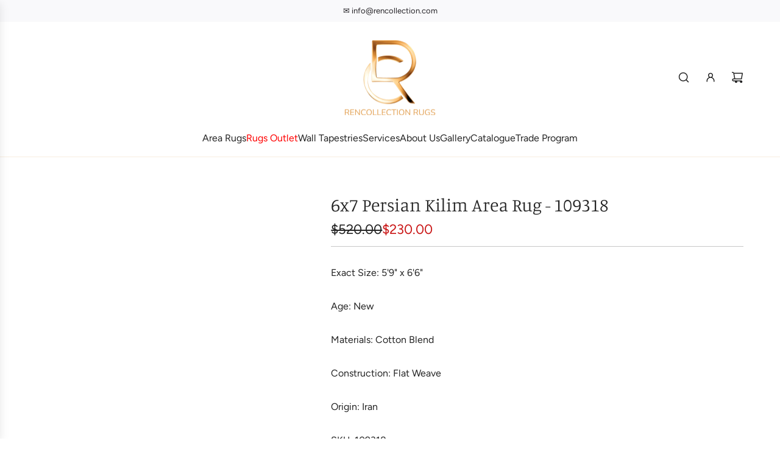

--- FILE ---
content_type: text/html; charset=utf-8
request_url: https://rencollection.com/products/6x7-persian-kilim-area-rug-109318-dallas_dfw_tx
body_size: 42423
content:
<!doctype html>
<html class="js" lang="en">
<head>
  <!-- Basic page needs ================================================== -->
  <meta charset="utf-8"><meta http-equiv="X-UA-Compatible" content="IE=edge"><link rel="preconnect" href="https://fonts.shopifycdn.com" crossorigin><link href="//rencollection.com/cdn/shop/t/41/assets/swiper-bundle.min.css?v=127370101718424465871760719409" rel="stylesheet" type="text/css" media="all" />
  <link href="//rencollection.com/cdn/shop/t/41/assets/photoswipe.min.css?v=165459975419098386681760719412" rel="stylesheet" type="text/css" media="all" />
  <link href="//rencollection.com/cdn/shop/t/41/assets/theme.min.css?v=128457264536365524961760719401" rel="stylesheet" type="text/css" media="all" />
  <link href="//rencollection.com/cdn/shop/t/41/assets/custom.css?v=93870440984608344221761107372" rel="stylesheet" type="text/css" media="all" />

  
    <link rel="shortcut icon" href="//rencollection.com/cdn/shop/files/RenCollectionRugs_logo.webp?crop=center&height=180&v=1753437060&width=180" type="image/png">
    <link rel="apple-touch-icon" sizes="180x180" href="//rencollection.com/cdn/shop/files/RenCollectionRugs_logo.webp?crop=center&height=180&v=1753437060&width=180">
    <link rel="apple-touch-icon-precomposed" sizes="180x180" href="//rencollection.com/cdn/shop/files/RenCollectionRugs_logo.webp?crop=center&height=180&v=1753437060&width=180">
    <link rel="icon" type="image/png" sizes="32x32" href="//rencollection.com/cdn/shop/files/RenCollectionRugs_logo.webp?crop=center&height=32&v=1753437060&width=32">
    <link rel="icon" type="image/png" sizes="194x194" href="//rencollection.com/cdn/shop/files/RenCollectionRugs_logo.webp?crop=center&height=194&v=1753437060&width=194">
    <link rel="icon" type="image/png" sizes="192x192" href="//rencollection.com/cdn/shop/files/RenCollectionRugs_logo.webp?crop=center&height=192&v=1753437060&width=192">
    <link rel="icon" type="image/png" sizes="16x16" href="//rencollection.com/cdn/shop/files/RenCollectionRugs_logo.webp?crop=center&height=16&v=1753437060&width=16">
  

    <link rel="preload" as="font" href="//rencollection.com/cdn/fonts/manuale/manuale_n3.0baac6564b6ed416af2c179e69ad2689bd829f1a.woff2" type="font/woff2" crossorigin>
    

    <link rel="preload" as="font" href="//rencollection.com/cdn/fonts/figtree/figtree_n4.3c0838aba1701047e60be6a99a1b0a40ce9b8419.woff2" type="font/woff2" crossorigin>
    
<!-- Title and description ================================================== -->
  <title>
    6x7 Persian Kilim Rug – Handwoven Flat-Weave Elegance &ndash; RenCollection
  </title>

  
    <meta name="description" content="Add warmth and style with this 6x7 Persian Kilim rug, crafted from a durable cotton blend in a flat-weave design. Perfect for any space. Free U.S. shipping!">
  

  <!-- Helpers ================================================== -->
  <!-- /snippets/social-meta-tags.liquid -->


<meta property="og:site_name" content="RenCollection">
<meta property="og:url" content="https://rencollection.com/products/6x7-persian-kilim-area-rug-109318-dallas_dfw_tx">
<meta property="og:title" content="6x7 Persian Kilim Area Rug - 109318">
<meta property="og:type" content="product">
<meta property="og:description" content="Add warmth and style with this 6x7 Persian Kilim rug, crafted from a durable cotton blend in a flat-weave design. Perfect for any space. Free U.S. shipping!">

  <meta property="og:price:amount" content="230.00">
  <meta property="og:price:currency" content="USD">

<meta property="og:image" content="http://rencollection.com/cdn/shop/products/6x7-persian-kilim-area-rug-109318-dallas-dfw-tx-404874.jpg?v=1704436715"><meta property="og:image" content="http://rencollection.com/cdn/shop/products/6x7-persian-kilim-area-rug-109318-dallas-dfw-tx-769277.jpg?v=1704436715"><meta property="og:image" content="http://rencollection.com/cdn/shop/products/6x7-persian-kilim-area-rug-109318-dallas-dfw-tx-806686.jpg?v=1704436715">
<meta property="og:image:alt" content="6x7 Persian Kilim Area Rug - 109318."><meta property="og:image:alt" content="6x7 Persian Kilim Area Rug - 109318."><meta property="og:image:alt" content="6x7 Persian Kilim Area Rug - 109318.">
<meta property="og:image:secure_url" content="https://rencollection.com/cdn/shop/products/6x7-persian-kilim-area-rug-109318-dallas-dfw-tx-404874.jpg?v=1704436715"><meta property="og:image:secure_url" content="https://rencollection.com/cdn/shop/products/6x7-persian-kilim-area-rug-109318-dallas-dfw-tx-769277.jpg?v=1704436715"><meta property="og:image:secure_url" content="https://rencollection.com/cdn/shop/products/6x7-persian-kilim-area-rug-109318-dallas-dfw-tx-806686.jpg?v=1704436715">


  <meta name="x:site" content="@RenCollection">

<meta name="x:card" content="summary_large_image">
<meta name="x:title" content="6x7 Persian Kilim Area Rug - 109318">
<meta name="x:description" content="Add warmth and style with this 6x7 Persian Kilim rug, crafted from a durable cotton blend in a flat-weave design. Perfect for any space. Free U.S. shipping!">

  <link rel="canonical" href="https://rencollection.com/products/6x7-persian-kilim-area-rug-109318-dallas_dfw_tx"/>
  <meta name="viewport" content="width=device-width, initial-scale=1, shrink-to-fit=no">
  <meta name="theme-color" content="rgba(36 36 36 / 1.0)">

  <!-- CSS ================================================== -->
  <style>
/*============================================================================
  #Typography
==============================================================================*/






@font-face {
  font-family: Manuale;
  font-weight: 300;
  font-style: normal;
  font-display: swap;
  src: url("//rencollection.com/cdn/fonts/manuale/manuale_n3.0baac6564b6ed416af2c179e69ad2689bd829f1a.woff2") format("woff2"),
       url("//rencollection.com/cdn/fonts/manuale/manuale_n3.3b80020a9032b8fdf9b79d72323aacd37cfccc1f.woff") format("woff");
}

@font-face {
  font-family: Figtree;
  font-weight: 400;
  font-style: normal;
  font-display: swap;
  src: url("//rencollection.com/cdn/fonts/figtree/figtree_n4.3c0838aba1701047e60be6a99a1b0a40ce9b8419.woff2") format("woff2"),
       url("//rencollection.com/cdn/fonts/figtree/figtree_n4.c0575d1db21fc3821f17fd6617d3dee552312137.woff") format("woff");
}


  @font-face {
  font-family: Manuale;
  font-weight: 400;
  font-style: normal;
  font-display: swap;
  src: url("//rencollection.com/cdn/fonts/manuale/manuale_n4.3468947ea49e5067c4233072bbe55a2e919c62ea.woff2") format("woff2"),
       url("//rencollection.com/cdn/fonts/manuale/manuale_n4.4e82ae123d463ec6059225304d6039fd63f03a87.woff") format("woff");
}




  @font-face {
  font-family: Figtree;
  font-weight: 700;
  font-style: normal;
  font-display: swap;
  src: url("//rencollection.com/cdn/fonts/figtree/figtree_n7.2fd9bfe01586148e644724096c9d75e8c7a90e55.woff2") format("woff2"),
       url("//rencollection.com/cdn/fonts/figtree/figtree_n7.ea05de92d862f9594794ab281c4c3a67501ef5fc.woff") format("woff");
}




  @font-face {
  font-family: Figtree;
  font-weight: 400;
  font-style: italic;
  font-display: swap;
  src: url("//rencollection.com/cdn/fonts/figtree/figtree_i4.89f7a4275c064845c304a4cf8a4a586060656db2.woff2") format("woff2"),
       url("//rencollection.com/cdn/fonts/figtree/figtree_i4.6f955aaaafc55a22ffc1f32ecf3756859a5ad3e2.woff") format("woff");
}




  @font-face {
  font-family: Figtree;
  font-weight: 700;
  font-style: italic;
  font-display: swap;
  src: url("//rencollection.com/cdn/fonts/figtree/figtree_i7.06add7096a6f2ab742e09ec7e498115904eda1fe.woff2") format("woff2"),
       url("//rencollection.com/cdn/fonts/figtree/figtree_i7.ee584b5fcaccdbb5518c0228158941f8df81b101.woff") format("woff");
}









/*============================================================================
  #General Variables
==============================================================================*/

:root {

  --font-weight-normal: 400;
  --font-weight-bold: 700;
  --font-weight-header-bold: 400;

  --header-font-stack: Manuale, serif;
  --header-font-weight: 300;
  --header-font-style: normal;
  --header-text-size: 30;
  --header-text-size-px: 30px;
  --header-mobile-text-size-px: 22px;

  --header-font-case: normal;
  --header-font-size: 16;
  --header-font-size-px: 16px;

  --heading-spacing: 0.0em;
  --heading-line-height: 1.2;
  --heading-font-case: normal;
  --heading-font-stack: FontDrop;

  --body-font-stack: Figtree, sans-serif;
  --body-font-weight: 400;
  --body-font-style: normal;

  --button-font-stack: Figtree, sans-serif;
  --button-font-weight: 400;
  --button-font-style: normal;

  --label-font-stack: Figtree, sans-serif;
  --label-font-weight: 400;
  --label-font-style: normal;
  --label-font-case: uppercase;
  --label-spacing: 0px;

  --navigation-font-stack: Figtree, sans-serif;
  --navigation-font-weight: 400;
  --navigation-font-style: normal;
  --navigation-font-letter-spacing: 0px;

  --base-font-size-int: 16;
  --base-font-size: 16px;

  --body-font-size-12-to-em: 0.75em;
  --body-font-size-16-to-em: 1.0em;
  --body-font-size-22-to-em: 1.38em;
  --body-font-size-28-to-em: 1.75em;
  --body-font-size-36-to-em: 2.25em;

  /* Heading Sizes */

  
  --h1-size: 38px;
  --h2-size: 30px;
  --h3-size: 26px;
  --h4-size: 23px;
  --h5-size: 19px;
  --h6-size: 16px;

  --sale-badge-color: rgba(73 73 73 / 1.0);
  --sold-out-badge-color: rgba(73 73 73 / 1.0);
  --custom-badge-color: rgba(73 73 73 / 1.0);
  --preorder-badge-color: rgba(73 73 73 / 1.0);
  --countdown-badge-color: rgba(73 73 73 / 1.0);
  --badge-font-color: rgba(255 255 255 / 1.0);

  --primary-btn-text-color: rgba(36 36 36 / 1.0);
  --primary-btn-text-color-opacity50: color-mix(in srgb, var(--primary-btn-text-color), transparent 50%);
  --primary-btn-bg-color: rgba(248 237 223 / 1.0);
  --primary-btn-bg-color-opacity50: color-mix(in srgb, var(--primary-btn-bg-color), transparent 50%);

  --button-text-case: none;
  --button-font-size: 12;
  --button-font-size-px: 12px;
  --button-text-spacing-px: 1px;

  
    --text-line-clamp: none;
  

  

  --text-color: rgba(36 36 36 / 1.0);
  --text-color-transparent05: color-mix(in srgb, var(--text-color), transparent 95%);
  --text-color-transparent10: color-mix(in srgb, var(--text-color), transparent 90%);
  --text-color-transparent15: color-mix(in srgb, var(--text-color), transparent 85%);
  --text-color-transparent25: color-mix(in srgb, var(--text-color), transparent 75%);
  --text-color-transparent30: color-mix(in srgb, var(--text-color), transparent 70%);
  --text-color-transparent40: color-mix(in srgb, var(--text-color), transparent 60%);
  --text-color-transparent50: color-mix(in srgb, var(--text-color), transparent 50%);
  --text-color-transparent5: color-mix(in srgb, var(--text-color), transparent 50%);
  --text-color-transparent6: color-mix(in srgb, var(--text-color), transparent 40%);
  --text-color-transparent7: color-mix(in srgb, var(--text-color), transparent 30%);
  --text-color-transparent8: color-mix(in srgb, var(--text-color), transparent 20%);

  
    --heading-xl-font-size: 28px;
    --heading-l-font-size: 22px;
    --subheading-font-size: 20px;
  

  
    --small-body-font-size: 14px;
  

  --link-color: rgba(36 36 36 / 1.0);
  --on-sale-color: rgba(202 24 24 / 1.0);

  --body-color: rgba(255 255 255 / 1.0);
  --body-color-darken10: #e6e6e6;
  --body-color-transparent00: color-mix(in srgb, var(--body-color), transparent 100%);
  --body-color-transparent40: color-mix(in srgb, var(--body-color), transparent 60%);
  --body-color-transparent50: color-mix(in srgb, var(--body-color), transparent 50%);
  --body-color-transparent90: color-mix(in srgb, var(--body-color), transparent 10%);

  --body-overlay-color: color-mix(in srgb, var(--body-color-darken10), transparent 30%);

  --body-secondary-color: rgba(236 225 212 / 1.0);
  --body-secondary-color-transparent00: color-mix(in srgb, var(--body-secondary-color), transparent 100%);
  --body-secondary-color-darken05: color-mix(in srgb, var(--body-secondary-color), transparent 95%);

  --color-primary-background: #ffffff;
  --color-primary-background-rgb: 255, 255, 255;
  --color-secondary-background: rgba(236 225 212 / 1.0);

  --border-color: rgba(36, 36, 36, 0.25);
  --link-border-color: color-mix(in srgb, var(--link-color), transparent 50%);
  --border-color-darken10: #0a0a0a;
  --view-in-space-button-background: #f2f2f2;

  --header-color: rgba(255 255 255 / 1.0);
  --header-color-darken5-filter: #f2f2f2;
  --header-color-darken5: color-mix(in srgb, var(--header-color-darken5-filter), transparent 0%);

  --header-border-color: rgba(248 237 223 / 1.0);

  --announcement-text-size: 13px;
  --announcement-text-spacing: 0px;

  --logo-font-size: 18px;

  --overlay-header-text-color: rgba(255 255 255 / 1.0);
  --nav-text-color: rgba(36 36 36 / 1.0);
  --nav-text-color-transparent5: color-mix(in srgb, var(--nav-text-color), transparent 95%);
  --nav-text-color-transparent10: color-mix(in srgb, var(--nav-text-color), transparent 90%);
  --nav-text-color-transparent30: color-mix(in srgb, var(--nav-text-color), transparent 70%);
  --nav-text-color-transparent50: color-mix(in srgb, var(--nav-text-color), transparent 50%);

  --nav-text-hover: rgba(190 190 190 / 1.0);

  --color-scheme-light-background: rgba(236 225 212 / 1.0);
  --color-scheme-light-background-transparent40: color-mix(in srgb, var(--color-scheme-light-background), transparent 60%);
  --color-scheme-light-background-transparent50: color-mix(in srgb, var(--color-scheme-light-background), transparent 50%);
  --color-scheme-light-background-rgb: 236, 225, 212;

  --color-scheme-light-text: rgba(36 36 36 / 1.0);
  --color-scheme-light-text-transparent10: color-mix(in srgb, var(--color-scheme-light-text), transparent 90%);
  --color-scheme-light-text-transparent25: color-mix(in srgb, var(--color-scheme-light-text), transparent 75%);
  --color-scheme-light-text-transparent40: color-mix(in srgb, var(--color-scheme-light-text), transparent 60%);
  --color-scheme-light-text-transparent50: color-mix(in srgb, var(--color-scheme-light-text), transparent 50%);
  --color-scheme-light-text-transparent60: color-mix(in srgb, var(--color-scheme-light-text), transparent 40%);
  --color-scheme-light-text-transparent80: color-mix(in srgb, var(--color-scheme-light-text), transparent 20%);

  --color-scheme-feature-background: rgba(254 248 242 / 1.0);
  --color-scheme-feature-background-transparent40: color-mix(in srgb, var(--color-scheme-feature-background), transparent 60%);
  --color-scheme-feature-background-transparent50: color-mix(in srgb, var(--color-scheme-feature-background), transparent 50%);
  --color-scheme-feature-background-rgb: 254, 248, 242;

  --color-scheme-feature-text: rgba(36 36 36 / 1.0);
  --color-scheme-feature-text-transparent10: color-mix(in srgb, var(--color-scheme-feature-text), transparent 90%);
  --color-scheme-feature-text-transparent25: color-mix(in srgb, var(--color-scheme-feature-text), transparent 75%);
  --color-scheme-feature-text-transparent40: color-mix(in srgb, var(--color-scheme-feature-text), transparent 60%);
  --color-scheme-feature-text-transparent50: color-mix(in srgb, var(--color-scheme-feature-text), transparent 50%);
  --color-scheme-feature-text-transparent60: color-mix(in srgb, var(--color-scheme-feature-text), transparent 40%);
  --color-scheme-feature-text-transparent80: color-mix(in srgb, var(--color-scheme-feature-text), transparent 20%);

  --homepage-sections-accent-secondary-color-transparent60: color-mix(in srgb, var(--color-scheme-feature-text), transparent 40%);

  --color-scheme-dark-background: rgba(36 36 36 / 1.0);
  --color-scheme-dark-background-transparent40: color-mix(in srgb, var(--color-scheme-dark-background), transparent 60%);
  --color-scheme-dark-background-transparent50: color-mix(in srgb, var(--color-scheme-dark-background), transparent 50%);
  --color-scheme-dark-background-rgb: 36, 36, 36;

  --color-scheme-dark-text: rgba(255 255 255 / 1.0);
  --color-scheme-dark-text-transparent10: color-mix(in srgb, var(--color-scheme-dark-text), transparent 90%);
  --color-scheme-dark-text-transparent25: color-mix(in srgb, var(--color-scheme-dark-text), transparent 75%);
  --color-scheme-dark-text-transparent40: color-mix(in srgb, var(--color-scheme-dark-text), transparent 60%);
  --color-scheme-dark-text-transparent50: color-mix(in srgb, var(--color-scheme-dark-text), transparent 50%);
  --color-scheme-dark-text-transparent60: color-mix(in srgb, var(--color-scheme-dark-text), transparent 40%);
  --color-scheme-dark-text-transparent80: color-mix(in srgb, var(--color-scheme-dark-text), transparent 20%);

  --filter-bg-color: rgba(36, 36, 36, 0.1);

  --menu-drawer-color: rgba(255 255 255 / 1.0);
  --menu-drawer-text-color: rgba(36 36 36 / 1.0);
  --menu-drawer-text-color-transparent10: color-mix(in srgb, var(--menu-drawer-text-color), transparent 90%);
  --menu-drawer-text-color-transparent30: color-mix(in srgb, var(--menu-drawer-text-color), transparent 70%);
  --menu-drawer-border-color: color-mix(in srgb, var(--menu-drawer-text-color), transparent 75%);
  --menu-drawer-text-hover-color: rgba(159 159 159 / 1.0);

  --cart-drawer-color: rgba(255 255 255 / 1.0);
  --cart-drawer-color-transparent50: color-mix(in srgb, var(--cart-drawer-color), transparent 50%);
  --cart-drawer-text-color: rgba(36 36 36 / 1.0);
  --cart-drawer-text-color-transparent10: color-mix(in srgb, var(--cart-drawer-text-color), transparent 90%);
  --cart-drawer-text-color-transparent25: color-mix(in srgb, var(--cart-drawer-text-color), transparent 75%);
  --cart-drawer-text-color-transparent40: color-mix(in srgb, var(--cart-drawer-text-color), transparent 60%);
  --cart-drawer-text-color-transparent50: color-mix(in srgb, var(--cart-drawer-text-color), transparent 50%);
  --cart-drawer-text-color-transparent70: color-mix(in srgb, var(--cart-drawer-text-color), transparent 30%);
  --cart-drawer-border-color: color-mix(in srgb, var(--cart-drawer-text-color), transparent 75%);

  --success-color: #28a745;
  --error-color: #DC3545;
  --warning-color: #EB9247;

  /* Shop Pay Installments variables */
  --color-body: rgba(236 225 212 / 1.0);
  --color-bg: rgba(236 225 212 / 1.0);

  /* Checkbox */
  --checkbox-size: 16px;
  --inline-icon-size: 16px;
  --line-height-base: 1.6;

  /* Grid spacing */
  --grid-spacing: 10px;
  
    --grid-spacing-tight: 10px;
    --grid-spacing-loose: 10px;
  

  /* Border radius */
  --block-border-radius: 0;
  --input-border-radius: 0;
  --thumbnail-border-radius: 0;
  --badge-border-radius: 0;
  

  --swatch-border-radius: 0;
  
    --swatch-border-radius: 50%;
  
}
</style>

  <style data-shopify>
    *,
    *::before,
    *::after {
      box-sizing: inherit;
    }

    html {
      box-sizing: border-box;
      background-color: var(--body-color);
      height: 100%;
      margin: 0;
    }

    body {
      background-color: var(--body-color);
      min-height: 100%;
      margin: 0;
      display: grid;
      grid-template-rows: auto auto 1fr auto;
      grid-template-columns: 100%;
      overflow-x: hidden;
    }

    .sr-only {
      position: absolute;
      width: 1px;
      height: 1px;
      padding: 0;
      margin: -1px;
      overflow: hidden;
      clip: rect(0, 0, 0, 0);
      border: 0;
    }

    .sr-only-focusable:active, .sr-only-focusable:focus {
      position: static;
      width: auto;
      height: auto;
      margin: 0;
      overflow: visible;
      clip: auto;
    }
  </style>

  <!-- Header hook for plugins ================================================== -->
  <script>window.performance && window.performance.mark && window.performance.mark('shopify.content_for_header.start');</script><meta name="google-site-verification" content="kiIDGhv1iynJtK18v1Gdy7WAEMX1e4ey3IzK5mQaXtA">
<meta id="shopify-digital-wallet" name="shopify-digital-wallet" content="/61252829350/digital_wallets/dialog">
<meta name="shopify-checkout-api-token" content="316c0e927008dd3b03cf65cf1e3d87f2">
<meta id="in-context-paypal-metadata" data-shop-id="61252829350" data-venmo-supported="true" data-environment="production" data-locale="en_US" data-paypal-v4="true" data-currency="USD">
<link rel="alternate" type="application/json+oembed" href="https://rencollection.com/products/6x7-persian-kilim-area-rug-109318-dallas_dfw_tx.oembed">
<script async="async" src="/checkouts/internal/preloads.js?locale=en-US"></script>
<script id="shopify-features" type="application/json">{"accessToken":"316c0e927008dd3b03cf65cf1e3d87f2","betas":["rich-media-storefront-analytics"],"domain":"rencollection.com","predictiveSearch":true,"shopId":61252829350,"locale":"en"}</script>
<script>var Shopify = Shopify || {};
Shopify.shop = "the-ren-collection.myshopify.com";
Shopify.locale = "en";
Shopify.currency = {"active":"USD","rate":"1.0"};
Shopify.country = "US";
Shopify.theme = {"name":"Updated copy of Current Theme - WPD_BDR - 17-10...","id":147459539110,"schema_name":"Capital","schema_version":"35.1.1","theme_store_id":812,"role":"main"};
Shopify.theme.handle = "null";
Shopify.theme.style = {"id":null,"handle":null};
Shopify.cdnHost = "rencollection.com/cdn";
Shopify.routes = Shopify.routes || {};
Shopify.routes.root = "/";</script>
<script type="module">!function(o){(o.Shopify=o.Shopify||{}).modules=!0}(window);</script>
<script>!function(o){function n(){var o=[];function n(){o.push(Array.prototype.slice.apply(arguments))}return n.q=o,n}var t=o.Shopify=o.Shopify||{};t.loadFeatures=n(),t.autoloadFeatures=n()}(window);</script>
<script id="shop-js-analytics" type="application/json">{"pageType":"product"}</script>
<script defer="defer" async type="module" src="//rencollection.com/cdn/shopifycloud/shop-js/modules/v2/client.init-shop-cart-sync_Bc8-qrdt.en.esm.js"></script>
<script defer="defer" async type="module" src="//rencollection.com/cdn/shopifycloud/shop-js/modules/v2/chunk.common_CmNk3qlo.esm.js"></script>
<script type="module">
  await import("//rencollection.com/cdn/shopifycloud/shop-js/modules/v2/client.init-shop-cart-sync_Bc8-qrdt.en.esm.js");
await import("//rencollection.com/cdn/shopifycloud/shop-js/modules/v2/chunk.common_CmNk3qlo.esm.js");

  window.Shopify.SignInWithShop?.initShopCartSync?.({"fedCMEnabled":true,"windoidEnabled":true});

</script>
<script>(function() {
  var isLoaded = false;
  function asyncLoad() {
    if (isLoaded) return;
    isLoaded = true;
    var urls = ["https:\/\/chimpstatic.com\/mcjs-connected\/js\/users\/144b529a2619c069f256a92a1\/4cb972dede88ae471abcbdd0b.js?shop=the-ren-collection.myshopify.com","https:\/\/zooomyapps.com\/wishlist\/ZooomyOrders.js?shop=the-ren-collection.myshopify.com","https:\/\/cdn-assets.custompricecalculator.com\/shopify\/calculator.js?shop=the-ren-collection.myshopify.com"];
    for (var i = 0; i < urls.length; i++) {
      var s = document.createElement('script');
      s.type = 'text/javascript';
      s.async = true;
      s.src = urls[i];
      var x = document.getElementsByTagName('script')[0];
      x.parentNode.insertBefore(s, x);
    }
  };
  if(window.attachEvent) {
    window.attachEvent('onload', asyncLoad);
  } else {
    window.addEventListener('load', asyncLoad, false);
  }
})();</script>
<script id="__st">var __st={"a":61252829350,"offset":-21600,"reqid":"211b7e42-1431-457b-b870-4383682d0c06-1762234742","pageurl":"rencollection.com\/products\/6x7-persian-kilim-area-rug-109318-dallas_dfw_tx","u":"9a6146ebadc0","p":"product","rtyp":"product","rid":7736754700454};</script>
<script>window.ShopifyPaypalV4VisibilityTracking = true;</script>
<script id="captcha-bootstrap">!function(){'use strict';const t='contact',e='account',n='new_comment',o=[[t,t],['blogs',n],['comments',n],[t,'customer']],c=[[e,'customer_login'],[e,'guest_login'],[e,'recover_customer_password'],[e,'create_customer']],r=t=>t.map((([t,e])=>`form[action*='/${t}']:not([data-nocaptcha='true']) input[name='form_type'][value='${e}']`)).join(','),a=t=>()=>t?[...document.querySelectorAll(t)].map((t=>t.form)):[];function s(){const t=[...o],e=r(t);return a(e)}const i='password',u='form_key',d=['recaptcha-v3-token','g-recaptcha-response','h-captcha-response',i],f=()=>{try{return window.sessionStorage}catch{return}},m='__shopify_v',_=t=>t.elements[u];function p(t,e,n=!1){try{const o=window.sessionStorage,c=JSON.parse(o.getItem(e)),{data:r}=function(t){const{data:e,action:n}=t;return t[m]||n?{data:e,action:n}:{data:t,action:n}}(c);for(const[e,n]of Object.entries(r))t.elements[e]&&(t.elements[e].value=n);n&&o.removeItem(e)}catch(o){console.error('form repopulation failed',{error:o})}}const l='form_type',E='cptcha';function T(t){t.dataset[E]=!0}const w=window,h=w.document,L='Shopify',v='ce_forms',y='captcha';let A=!1;((t,e)=>{const n=(g='f06e6c50-85a8-45c8-87d0-21a2b65856fe',I='https://cdn.shopify.com/shopifycloud/storefront-forms-hcaptcha/ce_storefront_forms_captcha_hcaptcha.v1.5.2.iife.js',D={infoText:'Protected by hCaptcha',privacyText:'Privacy',termsText:'Terms'},(t,e,n)=>{const o=w[L][v],c=o.bindForm;if(c)return c(t,g,e,D).then(n);var r;o.q.push([[t,g,e,D],n]),r=I,A||(h.body.append(Object.assign(h.createElement('script'),{id:'captcha-provider',async:!0,src:r})),A=!0)});var g,I,D;w[L]=w[L]||{},w[L][v]=w[L][v]||{},w[L][v].q=[],w[L][y]=w[L][y]||{},w[L][y].protect=function(t,e){n(t,void 0,e),T(t)},Object.freeze(w[L][y]),function(t,e,n,w,h,L){const[v,y,A,g]=function(t,e,n){const i=e?o:[],u=t?c:[],d=[...i,...u],f=r(d),m=r(i),_=r(d.filter((([t,e])=>n.includes(e))));return[a(f),a(m),a(_),s()]}(w,h,L),I=t=>{const e=t.target;return e instanceof HTMLFormElement?e:e&&e.form},D=t=>v().includes(t);t.addEventListener('submit',(t=>{const e=I(t);if(!e)return;const n=D(e)&&!e.dataset.hcaptchaBound&&!e.dataset.recaptchaBound,o=_(e),c=g().includes(e)&&(!o||!o.value);(n||c)&&t.preventDefault(),c&&!n&&(function(t){try{if(!f())return;!function(t){const e=f();if(!e)return;const n=_(t);if(!n)return;const o=n.value;o&&e.removeItem(o)}(t);const e=Array.from(Array(32),(()=>Math.random().toString(36)[2])).join('');!function(t,e){_(t)||t.append(Object.assign(document.createElement('input'),{type:'hidden',name:u})),t.elements[u].value=e}(t,e),function(t,e){const n=f();if(!n)return;const o=[...t.querySelectorAll(`input[type='${i}']`)].map((({name:t})=>t)),c=[...d,...o],r={};for(const[a,s]of new FormData(t).entries())c.includes(a)||(r[a]=s);n.setItem(e,JSON.stringify({[m]:1,action:t.action,data:r}))}(t,e)}catch(e){console.error('failed to persist form',e)}}(e),e.submit())}));const S=(t,e)=>{t&&!t.dataset[E]&&(n(t,e.some((e=>e===t))),T(t))};for(const o of['focusin','change'])t.addEventListener(o,(t=>{const e=I(t);D(e)&&S(e,y())}));const B=e.get('form_key'),M=e.get(l),P=B&&M;t.addEventListener('DOMContentLoaded',(()=>{const t=y();if(P)for(const e of t)e.elements[l].value===M&&p(e,B);[...new Set([...A(),...v().filter((t=>'true'===t.dataset.shopifyCaptcha))])].forEach((e=>S(e,t)))}))}(h,new URLSearchParams(w.location.search),n,t,e,['guest_login'])})(!0,!0)}();</script>
<script integrity="sha256-52AcMU7V7pcBOXWImdc/TAGTFKeNjmkeM1Pvks/DTgc=" data-source-attribution="shopify.loadfeatures" defer="defer" src="//rencollection.com/cdn/shopifycloud/storefront/assets/storefront/load_feature-81c60534.js" crossorigin="anonymous"></script>
<script data-source-attribution="shopify.dynamic_checkout.dynamic.init">var Shopify=Shopify||{};Shopify.PaymentButton=Shopify.PaymentButton||{isStorefrontPortableWallets:!0,init:function(){window.Shopify.PaymentButton.init=function(){};var t=document.createElement("script");t.src="https://rencollection.com/cdn/shopifycloud/portable-wallets/latest/portable-wallets.en.js",t.type="module",document.head.appendChild(t)}};
</script>
<script data-source-attribution="shopify.dynamic_checkout.buyer_consent">
  function portableWalletsHideBuyerConsent(e){var t=document.getElementById("shopify-buyer-consent"),n=document.getElementById("shopify-subscription-policy-button");t&&n&&(t.classList.add("hidden"),t.setAttribute("aria-hidden","true"),n.removeEventListener("click",e))}function portableWalletsShowBuyerConsent(e){var t=document.getElementById("shopify-buyer-consent"),n=document.getElementById("shopify-subscription-policy-button");t&&n&&(t.classList.remove("hidden"),t.removeAttribute("aria-hidden"),n.addEventListener("click",e))}window.Shopify?.PaymentButton&&(window.Shopify.PaymentButton.hideBuyerConsent=portableWalletsHideBuyerConsent,window.Shopify.PaymentButton.showBuyerConsent=portableWalletsShowBuyerConsent);
</script>
<script data-source-attribution="shopify.dynamic_checkout.cart.bootstrap">document.addEventListener("DOMContentLoaded",(function(){function t(){return document.querySelector("shopify-accelerated-checkout-cart, shopify-accelerated-checkout")}if(t())Shopify.PaymentButton.init();else{new MutationObserver((function(e,n){t()&&(Shopify.PaymentButton.init(),n.disconnect())})).observe(document.body,{childList:!0,subtree:!0})}}));
</script>
<link id="shopify-accelerated-checkout-styles" rel="stylesheet" media="screen" href="https://rencollection.com/cdn/shopifycloud/portable-wallets/latest/accelerated-checkout-backwards-compat.css" crossorigin="anonymous">
<style id="shopify-accelerated-checkout-cart">
        #shopify-buyer-consent {
  margin-top: 1em;
  display: inline-block;
  width: 100%;
}

#shopify-buyer-consent.hidden {
  display: none;
}

#shopify-subscription-policy-button {
  background: none;
  border: none;
  padding: 0;
  text-decoration: underline;
  font-size: inherit;
  cursor: pointer;
}

#shopify-subscription-policy-button::before {
  box-shadow: none;
}

      </style>

<script>window.performance && window.performance.mark && window.performance.mark('shopify.content_for_header.end');</script>

  <script defer src="//rencollection.com/cdn/shop/t/41/assets/eventBus.js?v=100401504747444416941760719389"></script>

  <script type="text/javascript">
		window.wetheme = {
			name: 'Flow',
			webcomponentRegistry: {
        registry: {},
				checkScriptLoaded: function(key) {
					return window.wetheme.webcomponentRegistry.registry[key] ? true : false
				},
        register: function(registration) {
            if(!window.wetheme.webcomponentRegistry.checkScriptLoaded(registration.key)) {
              window.wetheme.webcomponentRegistry.registry[registration.key] = registration
            }
        }
      }
    };
	</script>

  

  
<!-- BEGIN app block: shopify://apps/gsc-instagram-feed/blocks/embed/96970b1b-b770-454f-b16b-51f47e1aa4ed --><script>
  try {
    window.GSC_INSTAFEED_WIDGETS = [{"key":"GSC-PXifouxlDeCGHyz","popup":{"avatar":true,"caption":true,"username":true,"likeCount":true,"permalink":true,"commentsCount":true,"permalinkText":"View post"},"blocks":[{"id":"heading-dhZvdHeisdTM","type":"heading","align":"center","color":"#000000","value":"","enabled":false,"padding":{"mobile":{},"desktop":{}},"fontWeight":"600","textTransform":"unset","mobileFontSize":"24px","desktopFontSize":"28px"},{"id":"text-BHBZgvFBoXxS","type":"text","align":"center","color":"#616161","value":"","enabled":false,"padding":{"mobile":{"bottom":"8px"},"desktop":{"bottom":"12px"}},"fontWeight":"400","textTransform":"unset","mobileFontSize":"14px","desktopFontSize":"16px"},{"id":"posts-oaeSMntDtkdN","type":"posts","aspect":"1:1","radius":{"mobile":"8px","desktop":"12px"},"enabled":true,"padding":{"mobile":{},"desktop":{}},"hoverEffects":{"caption":false,"enabled":true,"instLogo":true,"likeCount":true,"commentsCount":true},"videoAutoplay":true,"mediaClickAction":"popup","showMediaTypeIcon":true},{"id":"button-QBSOwDmyUTYk","href":"https://instagram.com/rencollection","type":"button","label":"Visit Instagram","width":"content","border":{"size":"2px","color":"#000000","enabled":false},"margin":{"mobile":{"top":"8px","left":"0px","right":"0px","bottom":"0px"},"desktop":{"top":"12px","left":"0px","right":"0px","bottom":"0px"}},"radius":{"value":"12px","enabled":true},"target":"_blank","enabled":true,"padding":{"mobile":{"top":"14px","left":"32px","right":"32px","bottom":"14px"},"desktop":{"top":"16px","left":"48px","right":"48px","bottom":"16px"}},"textColor":"#242424","background":{"blur":"0px","color":"#f8eddf","enabled":true},"fontWeight":"600","textTransform":"unset","mobileFontSize":"13px","desktopFontSize":"15px","mobileLetterSpacing":"0","desktopLetterSpacing":"0"}],"enabled":true,"general":{"breakpoint":"768px","updateInterval":"day"},"container":{"margin":{"mobile":{"top":"0px","left":"0px","right":"0px","bottom":"0px"},"desktop":{"top":"0px","left":"0px","right":"0px","bottom":"0px"}},"radius":{"value":"0px","enabled":false},"padding":{"mobile":{"top":"48px","left":"16px","right":"16px","bottom":"48px"},"desktop":{"top":"80px","left":"20px","right":"20px","bottom":"80px"}},"background":{"blur":"0px","color":"#ffffff","enabled":true},"containerWidthType":"full","containerWidthValue":"1024px"},"hasGscLogo":true,"mobileLayout":{"grid":{"gap":"4px","rowCount":2,"columnCount":3},"mode":"auto","variant":"carousel","carousel":{"gap":"4px","autoplay":{"speed":3,"enabled":true},"mediaCount":20,"columnCount":2},"autoConfig":{"grid":{"gap":"4px","rowCount":2,"columnCount":3},"variant":"carousel","carousel":{"gap":"4px","autoplay":{"speed":5,"enabled":true},"mediaCount":10,"columnCount":2}}},"desktopLayout":{"grid":{"gap":"12px","rowCount":2,"columnCount":5},"variant":"carousel","carousel":{"gap":"12px","arrows":"always","autoplay":{"speed":5,"enabled":true},"mediaCount":10,"columnCount":5}}},{"key":"GSC-DyZerhYuWnFpqZg","popup":{"avatar":true,"caption":true,"username":true,"likeCount":true,"permalink":true,"commentsCount":true,"permalinkText":"View post"},"blocks":[{"id":"heading-FdMojFxIbayF","type":"heading","align":"center","color":"#000000","value":"Follow us on Instagram","enabled":false,"padding":{"mobile":{},"desktop":{}},"fontWeight":"600","textTransform":"unset","mobileFontSize":"24px","desktopFontSize":"28px"},{"id":"text-gfGDGIedEwVE","type":"text","align":"center","color":"#616161","value":"Join our community for daily inspiration and a closer look at our creations","enabled":false,"padding":{"mobile":{"bottom":"8px"},"desktop":{"bottom":"12px"}},"fontWeight":"400","textTransform":"unset","mobileFontSize":"14px","desktopFontSize":"16px"},{"id":"posts-gJELjDkVGMMt","type":"posts","aspect":"1:1","radius":{"value":"12px","enabled":true},"enabled":true,"padding":{"mobile":{},"desktop":{}},"hoverEffects":{"caption":false,"enabled":true,"instLogo":true,"likeCount":true,"commentsCount":true},"videoAutoplay":true,"mediaClickAction":"popup","showMediaTypeIcon":true},{"id":"button-XwaJlrkmnQea","href":"https://instagram.com/rencollection","type":"button","label":"Visit Instagram","width":"content","border":{"size":"2px","color":"#000000","enabled":false},"margin":{"mobile":{"top":"8px","left":"0px","right":"0px","bottom":"0px"},"desktop":{"top":"12px","left":"0px","right":"0px","bottom":"0px"}},"radius":{"value":"12px","enabled":false},"target":"_blank","enabled":true,"padding":{"mobile":{"top":"14px","left":"32px","right":"32px","bottom":"14px"},"desktop":{"top":"16px","left":"48px","right":"48px","bottom":"16px"}},"textColor":"#242424","background":{"blur":"0px","color":"#f8eddf","enabled":true},"fontWeight":"600","textTransform":"uppercase","mobileFontSize":"13px","desktopFontSize":"15px","mobileLetterSpacing":"0","desktopLetterSpacing":"0"}],"enabled":true,"general":{"breakpoint":"768px","mediaFilter":"posts","updateInterval":"day"},"container":{"margin":{"mobile":{"top":"0px","left":"0px","right":"0px","bottom":"0px"},"desktop":{"top":"0px","left":"0px","right":"0px","bottom":"0px"}},"radius":{"value":"0px","enabled":false},"padding":{"mobile":{"top":"48px","left":"16px","right":"16px","bottom":"48px"},"desktop":{"top":"20px","left":"20px","right":"20px","bottom":"20px"}},"background":{"blur":"0px","color":"#ffffff","enabled":true},"containerWidthType":"full","containerWidthValue":"1024px"},"hasGscLogo":true,"mobileLayout":{"grid":{"gap":"4px","rowCount":2,"columnCount":3},"mode":"auto","variant":"grid","carousel":{"gap":"4px","autoplay":{"speed":3,"enabled":true},"columnCount":2},"autoConfig":{"grid":{"gap":"4px","rowCount":2,"columnCount":3},"variant":"carousel","carousel":{"gap":"4px","autoplay":{"speed":7,"enabled":true},"columnCount":2}}},"desktopLayout":{"grid":{"gap":"12px","rowCount":2,"columnCount":5},"variant":"carousel","carousel":{"gap":"12px","arrows":"always","autoplay":{"speed":7,"enabled":true},"columnCount":5}}},{"key":"GSC-PwRNdXSQbZvfrPM","popup":{"avatar":true,"caption":true,"username":true,"likeCount":true,"permalink":true,"commentsCount":true,"permalinkText":"View post"},"blocks":[{"id":"heading-dhXWvzhVuWmk","type":"heading","align":"center","color":"#000000","value":"Follow us on Instagram","enabled":false,"padding":{"mobile":{},"desktop":{}},"fontWeight":"600","textTransform":"unset","mobileFontSize":"24px","desktopFontSize":"28px"},{"id":"text-LYZvOoboFnpV","type":"text","align":"center","color":"#616161","value":"Join our community for daily inspiration and a closer look at our creations","enabled":false,"padding":{"mobile":{"bottom":"8px"},"desktop":{"bottom":"12px"}},"fontWeight":"400","textTransform":"unset","mobileFontSize":"14px","desktopFontSize":"16px"},{"id":"posts-uOdabzZKQWAT","type":"posts","aspect":"1:1","radius":{"value":"12px","enabled":true},"enabled":true,"padding":{"mobile":{},"desktop":{}},"hoverEffects":{"caption":false,"enabled":true,"instLogo":true,"likeCount":true,"commentsCount":true},"videoAutoplay":true,"mediaClickAction":"popup","showMediaTypeIcon":true},{"id":"button-VIYkFUDiQnAa","href":"https://instagram.com/rencollection","type":"button","label":"Visit Instagram","width":"content","border":{"size":"2px","color":"#000000","enabled":false},"margin":{"mobile":{"top":"8px","left":"0px","right":"0px","bottom":"0px"},"desktop":{"top":"12px","left":"0px","right":"0px","bottom":"0px"}},"radius":{"value":"12px","enabled":false},"target":"_blank","enabled":true,"padding":{"mobile":{"top":"14px","left":"32px","right":"32px","bottom":"14px"},"desktop":{"top":"16px","left":"48px","right":"48px","bottom":"16px"}},"textColor":"#242424","background":{"blur":"0px","color":"#f8eddf","enabled":true},"fontWeight":"600","textTransform":"uppercase","mobileFontSize":"13px","desktopFontSize":"15px","mobileLetterSpacing":"0","desktopLetterSpacing":"0"}],"enabled":true,"general":{"breakpoint":"768px","mediaFilter":"posts","updateInterval":"day"},"container":{"margin":{"mobile":{"top":"0px","left":"0px","right":"0px","bottom":"0px"},"desktop":{"top":"0px","left":"0px","right":"0px","bottom":"0px"}},"radius":{"value":"0px","enabled":false},"padding":{"mobile":{"top":"48px","left":"16px","right":"16px","bottom":"48px"},"desktop":{"top":"20px","left":"20px","right":"20px","bottom":"20px"}},"background":{"blur":"0px","color":"#ffffff","enabled":true},"containerWidthType":"full","containerWidthValue":"1024px"},"hasGscLogo":true,"mobileLayout":{"grid":{"gap":"4px","rowCount":2,"columnCount":3},"mode":"auto","variant":"grid","carousel":{"gap":"4px","autoplay":{"speed":3,"enabled":true},"columnCount":2},"autoConfig":{"grid":{"gap":"4px","rowCount":2,"columnCount":3},"variant":"carousel","carousel":{"gap":"4px","autoplay":{"speed":7,"enabled":true},"columnCount":2}}},"desktopLayout":{"grid":{"gap":"12px","rowCount":2,"columnCount":5},"variant":"carousel","carousel":{"gap":"12px","arrows":"always","autoplay":{"speed":7,"enabled":true},"columnCount":5}}}]
  } catch (e) {
    console.log(e);
  }
</script>


<!-- END app block --><!-- BEGIN app block: shopify://apps/webpanda-login-to-see-price/blocks/app-embed/e096f673-8110-4907-bc30-a026a34a7e70 -->



<style type="text/css">
    .wp-not-logged-wrapper {
        padding: 8px !important;
        text-align: center !important;
        position: relative;
        z-index: 2;
    }
    .wp-not-logged-wrapper p {
        margin: 0;
        padding: 0;
    }
    .wp-not-logged-wrapper a {
        text-decoration: underline;
        cursor: pointer;
    }

    .price.price--on-sale.show-price-guest .price__sale,
    .show-price-guest.price:not(.price--on-sale) .price__regular,
    .price.price--on-sale .show-price-guest .price__sale,
    .price:not(.price--on-sale) .show-price-guest .price__regular,
    .cart__items .hide-price-guest,
    .mini-cart .hide-price-guest,
    .miniCart .hide-price-guest {
        display: block !important;
    }

    
</style>




<script>
    var wpbCustomerIsLogged = false;
    var wpbCustomerIsLoggedBasic = false;
    
        let wpbHidePriceSettings = false;
    
</script>

<!-- END app block --><!-- BEGIN app block: shopify://apps/wsh-wholesale-pricing/blocks/app-embed/94cbfa01-7191-4bb2-bcd8-b519b9b3bd06 --><script>

  window.wpdExtensionIsProductPage = {"id":7736754700454,"title":"6x7 Persian Kilim Area Rug - 109318","handle":"6x7-persian-kilim-area-rug-109318-dallas_dfw_tx","description":"\u003cp\u003eThis charming 6x7 Persian Kilim area rug is a delightful addition to any room, boasting a stunning color palette that adds a touch of warmth and sophistication. Made from a high-quality cotton blend using a flat-weave construction, it features a beautiful combination of light and dark brown, gray, blue, and beige hues, perfectly balanced to create a sense of energy and vitality. The flat-weave design adds a touch of texture and visual interest to the rug's design, which is characterized by subtle motifs and nuanced color gradations. Its exceptional quality and beautiful design make it a valuable addition to any home. Whether displayed in a formal setting or a cozy retreat, this Persian Kilim area rug is sure to impress.\u003c\/p\u003e\n\u003ch3\u003eNotable Features:\u003c\/h3\u003e\n\u003cul\u003e\n\u003cli\u003eExact size: 5'9\" x 6'6\"\u003cbr\u003e\n\u003c\/li\u003e\n\u003cli\u003eMaterial: Cotton blend\u003cbr\u003e\n\u003c\/li\u003e\n\u003cli\u003eConstruction: Flat-weave\u003cbr\u003e\n\u003c\/li\u003e\n\u003cli\u003eOrigin: Persia\u003cbr\u003e\n\u003c\/li\u003e\n\u003cli\u003eAge: New\u003cbr\u003e\n\u003c\/li\u003e\n\u003cli\u003eColor palette: Brown, gray, Blue, Beige\u003cbr\u003e\n\u003c\/li\u003e\n\u003c\/ul\u003e","published_at":"2023-06-02T14:55:35-05:00","created_at":"2023-05-15T17:09:09-05:00","vendor":"Hamed Taherian Far","type":"Area Rugs","tags":["6x7  Area Rug","Cotton Blend Kilim Rug","flatweave rug","hand-knotted kilim rug","Living room rug","persian  Kilim Area Rug","Room size","Rug Sale","Rugs in Dallas","Rugs in Texas"],"price":23000,"price_min":23000,"price_max":23000,"available":true,"price_varies":false,"compare_at_price":52000,"compare_at_price_min":52000,"compare_at_price_max":52000,"compare_at_price_varies":false,"variants":[{"id":44143741206694,"title":"Default Title","option1":"Default Title","option2":null,"option3":null,"sku":"109318","requires_shipping":true,"taxable":true,"featured_image":null,"available":true,"name":"6x7 Persian Kilim Area Rug - 109318","public_title":null,"options":["Default Title"],"price":23000,"weight":0,"compare_at_price":52000,"inventory_management":"shopify","barcode":"109318","requires_selling_plan":false,"selling_plan_allocations":[]}],"images":["\/\/rencollection.com\/cdn\/shop\/products\/6x7-persian-kilim-area-rug-109318-dallas-dfw-tx-404874.jpg?v=1704436715","\/\/rencollection.com\/cdn\/shop\/products\/6x7-persian-kilim-area-rug-109318-dallas-dfw-tx-769277.jpg?v=1704436715","\/\/rencollection.com\/cdn\/shop\/products\/6x7-persian-kilim-area-rug-109318-dallas-dfw-tx-806686.jpg?v=1704436715","\/\/rencollection.com\/cdn\/shop\/products\/6x7-persian-kilim-area-rug-109318-dallas-dfw-tx-101892.jpg?v=1704436715","\/\/rencollection.com\/cdn\/shop\/products\/6x7-persian-kilim-area-rug-109318-dallas-dfw-tx-963926.jpg?v=1704436715","\/\/rencollection.com\/cdn\/shop\/products\/6x7-persian-kilim-area-rug-109318-dallas-dfw-tx-108394.jpg?v=1704436715","\/\/rencollection.com\/cdn\/shop\/products\/6x7-persian-kilim-area-rug-109318-dallas-dfw-tx-591360.jpg?v=1704436715","\/\/rencollection.com\/cdn\/shop\/products\/6x7-persian-kilim-area-rug-109318-dallas-dfw-tx-202958.jpg?v=1704436715"],"featured_image":"\/\/rencollection.com\/cdn\/shop\/products\/6x7-persian-kilim-area-rug-109318-dallas-dfw-tx-404874.jpg?v=1704436715","options":["Title"],"media":[{"alt":"6x7 Persian Kilim Area Rug - 109318.","id":29821509140646,"position":1,"preview_image":{"aspect_ratio":0.75,"height":1200,"width":900,"src":"\/\/rencollection.com\/cdn\/shop\/products\/6x7-persian-kilim-area-rug-109318-dallas-dfw-tx-404874.jpg?v=1704436715"},"aspect_ratio":0.75,"height":1200,"media_type":"image","src":"\/\/rencollection.com\/cdn\/shop\/products\/6x7-persian-kilim-area-rug-109318-dallas-dfw-tx-404874.jpg?v=1704436715","width":900},{"alt":"6x7 Persian Kilim Area Rug - 109318.","id":29821509173414,"position":2,"preview_image":{"aspect_ratio":0.75,"height":1200,"width":900,"src":"\/\/rencollection.com\/cdn\/shop\/products\/6x7-persian-kilim-area-rug-109318-dallas-dfw-tx-769277.jpg?v=1704436715"},"aspect_ratio":0.75,"height":1200,"media_type":"image","src":"\/\/rencollection.com\/cdn\/shop\/products\/6x7-persian-kilim-area-rug-109318-dallas-dfw-tx-769277.jpg?v=1704436715","width":900},{"alt":"6x7 Persian Kilim Area Rug - 109318.","id":29821509206182,"position":3,"preview_image":{"aspect_ratio":0.75,"height":1200,"width":900,"src":"\/\/rencollection.com\/cdn\/shop\/products\/6x7-persian-kilim-area-rug-109318-dallas-dfw-tx-806686.jpg?v=1704436715"},"aspect_ratio":0.75,"height":1200,"media_type":"image","src":"\/\/rencollection.com\/cdn\/shop\/products\/6x7-persian-kilim-area-rug-109318-dallas-dfw-tx-806686.jpg?v=1704436715","width":900},{"alt":"6x7 Persian Kilim Area Rug - 109318.","id":29821509238950,"position":4,"preview_image":{"aspect_ratio":0.75,"height":1200,"width":900,"src":"\/\/rencollection.com\/cdn\/shop\/products\/6x7-persian-kilim-area-rug-109318-dallas-dfw-tx-101892.jpg?v=1704436715"},"aspect_ratio":0.75,"height":1200,"media_type":"image","src":"\/\/rencollection.com\/cdn\/shop\/products\/6x7-persian-kilim-area-rug-109318-dallas-dfw-tx-101892.jpg?v=1704436715","width":900},{"alt":"6x7 Persian Kilim Area Rug - 109318.","id":29821509271718,"position":5,"preview_image":{"aspect_ratio":0.75,"height":1200,"width":900,"src":"\/\/rencollection.com\/cdn\/shop\/products\/6x7-persian-kilim-area-rug-109318-dallas-dfw-tx-963926.jpg?v=1704436715"},"aspect_ratio":0.75,"height":1200,"media_type":"image","src":"\/\/rencollection.com\/cdn\/shop\/products\/6x7-persian-kilim-area-rug-109318-dallas-dfw-tx-963926.jpg?v=1704436715","width":900},{"alt":"6x7 Persian Kilim Area Rug - 109318.","id":29821509304486,"position":6,"preview_image":{"aspect_ratio":0.75,"height":1200,"width":900,"src":"\/\/rencollection.com\/cdn\/shop\/products\/6x7-persian-kilim-area-rug-109318-dallas-dfw-tx-108394.jpg?v=1704436715"},"aspect_ratio":0.75,"height":1200,"media_type":"image","src":"\/\/rencollection.com\/cdn\/shop\/products\/6x7-persian-kilim-area-rug-109318-dallas-dfw-tx-108394.jpg?v=1704436715","width":900},{"alt":"6x7 Persian Kilim Area Rug - 109318.","id":29821509337254,"position":7,"preview_image":{"aspect_ratio":0.75,"height":1200,"width":900,"src":"\/\/rencollection.com\/cdn\/shop\/products\/6x7-persian-kilim-area-rug-109318-dallas-dfw-tx-591360.jpg?v=1704436715"},"aspect_ratio":0.75,"height":1200,"media_type":"image","src":"\/\/rencollection.com\/cdn\/shop\/products\/6x7-persian-kilim-area-rug-109318-dallas-dfw-tx-591360.jpg?v=1704436715","width":900},{"alt":"6x7 Persian Kilim Area Rug - 109318.","id":29821509370022,"position":8,"preview_image":{"aspect_ratio":0.75,"height":1200,"width":900,"src":"\/\/rencollection.com\/cdn\/shop\/products\/6x7-persian-kilim-area-rug-109318-dallas-dfw-tx-202958.jpg?v=1704436715"},"aspect_ratio":0.75,"height":1200,"media_type":"image","src":"\/\/rencollection.com\/cdn\/shop\/products\/6x7-persian-kilim-area-rug-109318-dallas-dfw-tx-202958.jpg?v=1704436715","width":900}],"requires_selling_plan":false,"selling_plan_groups":[],"content":"\u003cp\u003eThis charming 6x7 Persian Kilim area rug is a delightful addition to any room, boasting a stunning color palette that adds a touch of warmth and sophistication. Made from a high-quality cotton blend using a flat-weave construction, it features a beautiful combination of light and dark brown, gray, blue, and beige hues, perfectly balanced to create a sense of energy and vitality. The flat-weave design adds a touch of texture and visual interest to the rug's design, which is characterized by subtle motifs and nuanced color gradations. Its exceptional quality and beautiful design make it a valuable addition to any home. Whether displayed in a formal setting or a cozy retreat, this Persian Kilim area rug is sure to impress.\u003c\/p\u003e\n\u003ch3\u003eNotable Features:\u003c\/h3\u003e\n\u003cul\u003e\n\u003cli\u003eExact size: 5'9\" x 6'6\"\u003cbr\u003e\n\u003c\/li\u003e\n\u003cli\u003eMaterial: Cotton blend\u003cbr\u003e\n\u003c\/li\u003e\n\u003cli\u003eConstruction: Flat-weave\u003cbr\u003e\n\u003c\/li\u003e\n\u003cli\u003eOrigin: Persia\u003cbr\u003e\n\u003c\/li\u003e\n\u003cli\u003eAge: New\u003cbr\u003e\n\u003c\/li\u003e\n\u003cli\u003eColor palette: Brown, gray, Blue, Beige\u003cbr\u003e\n\u003c\/li\u003e\n\u003c\/ul\u003e"};
  window.wpdExtensionIsProductPage.selected_or_first_available_variant = {"id":44143741206694,"title":"Default Title","option1":"Default Title","option2":null,"option3":null,"sku":"109318","requires_shipping":true,"taxable":true,"featured_image":null,"available":true,"name":"6x7 Persian Kilim Area Rug - 109318","public_title":null,"options":["Default Title"],"price":23000,"weight":0,"compare_at_price":52000,"inventory_management":"shopify","barcode":"109318","requires_selling_plan":false,"selling_plan_allocations":[]};
  window.wpdExtensionProductCollectionIds = "293034000550,294559776934,294559744166";
;
window.wpdExtensionIsCartPage = false;

window.showCrossOutPrice = true;
window.WPDAppProxy = "/apps/wpdapp";


window.WPDMarketLocalization = "";
window.WPDMoneyFormat = "\u003cspan class=hide-price-guest\u003e${{amount}}\u003c\/span\u003e";


	
	

  
  
  
  
	
  
    window.is_wcp_wholesale_customer = false;
  
  window.wcp_customer = {
      email: "",
      id: "",
      tags: null,
      default_address: null,
      tax_exempt: false
    };
  window.shopPermanentDomain = "the-ren-collection.myshopify.com";
  window.wpdAPIRootUrl = "https://bdr.wholesalehelper.io/";
</script>





<!-- END app block --><!-- BEGIN app block: shopify://apps/powerful-form-builder/blocks/app-embed/e4bcb1eb-35b2-42e6-bc37-bfe0e1542c9d --><script type="text/javascript" hs-ignore data-cookieconsent="ignore">
  var Globo = Globo || {};
  var globoFormbuilderRecaptchaInit = function(){};
  var globoFormbuilderHcaptchaInit = function(){};
  window.Globo.FormBuilder = window.Globo.FormBuilder || {};
  window.Globo.FormBuilder.shop = {"configuration":{"money_format":"<span class=hide-price-guest>${{amount}}</span>"},"pricing":{"features":{"bulkOrderForm":true,"cartForm":true,"fileUpload":30,"removeCopyright":true,"restrictedEmailDomains":true,"metrics":true}},"settings":{"copyright":"Powered by <a href=\"https://globosoftware.net\" target=\"_blank\">Globo</a> <a href=\"https://apps.shopify.com/form-builder-contact-form\" target=\"_blank\">Form Builder</a>","hideWaterMark":false,"reCaptcha":{"recaptchaType":"v2","siteKey":false,"languageCode":"en"},"hCaptcha":{"siteKey":false},"scrollTop":false,"customCssCode":"","customCssEnabled":false,"additionalColumns":[]},"encryption_form_id":1,"url":"https://form.globo.io/","CDN_URL":"https://dxo9oalx9qc1s.cloudfront.net","app_id":"1783207"};

  if(window.Globo.FormBuilder.shop.settings.customCssEnabled && window.Globo.FormBuilder.shop.settings.customCssCode){
    const customStyle = document.createElement('style');
    customStyle.type = 'text/css';
    customStyle.innerHTML = window.Globo.FormBuilder.shop.settings.customCssCode;
    document.head.appendChild(customStyle);
  }

  window.Globo.FormBuilder.forms = [];
    
      
      
      
      window.Globo.FormBuilder.forms[91840] = {"91840":{"elements":[{"id":"group-1","type":"group","label":"Page 1","description":"","elements":[{"id":"text","type":"text","label":"Your Name","placeholder":"Your Name","description":"","limitCharacters":false,"characters":100,"hideLabel":false,"keepPositionLabel":false,"required":true,"ifHideLabel":false,"inputIcon":"","columnWidth":50},{"id":"phone","type":"phone","label":"Phone Number","placeholder":{"en":"+1 122 456 7894"},"description":"","validatePhone":false,"onlyShowFlag":false,"defaultCountryCode":"us","limitCharacters":false,"characters":100,"hideLabel":false,"keepPositionLabel":false,"required":true,"ifHideLabel":false,"inputIcon":"","columnWidth":50,"conditionalField":false},{"id":"email","type":"email","label":"Email","placeholder":"Email","description":"","limitCharacters":false,"characters":100,"hideLabel":false,"keepPositionLabel":false,"required":true,"ifHideLabel":false,"inputIcon":"","columnWidth":50,"conditionalField":false},{"id":"number-1","type":"number","label":{"en":"Product ID"},"placeholder":{"en":"e.g:- 110265"},"description":"","limitCharacters":false,"characters":100,"hideLabel":false,"keepPositionLabel":false,"columnWidth":50,"displayType":"show","displayDisjunctive":false,"conditionalField":false,"required":true},{"id":"textarea","type":"textarea","label":"Message","placeholder":"Message","description":"","limitCharacters":false,"characters":100,"hideLabel":false,"keepPositionLabel":false,"required":true,"ifHideLabel":false,"columnWidth":100,"conditionalField":false},{"id":"checkbox","type":"checkbox","label":"Checkbox","options":"Send me news and updates about promotions and discounts","defaultOptions":"true","description":"","hideLabel":false,"keepPositionLabel":false,"required":false,"ifHideLabel":false,"inlineOption":100,"columnWidth":100,"conditionalField":false}]}],"errorMessage":{"required":"Please fill in field","invalid":"Invalid","invalidName":"Invalid name","invalidEmail":"Invalid email","invalidURL":"Invalid URL","invalidPhone":"Invalid phone","invalidNumber":"Invalid number","invalidPassword":"Invalid password","confirmPasswordNotMatch":"Confirmed password doesn't match","customerAlreadyExists":"Customer already exists","fileSizeLimit":"File size limit exceeded","fileNotAllowed":"File extension not allowed","requiredCaptcha":"Please, enter the captcha","requiredProducts":"Please select product","limitQuantity":"The number of products left in stock has been exceeded","shopifyInvalidPhone":"phone - Enter a valid phone number to use this delivery method","shopifyPhoneHasAlready":"phone - Phone has already been taken","shopifyInvalidProvice":"addresses.province - is not valid","otherError":"Something went wrong, please try again"},"appearance":{"layout":"boxed","width":600,"style":"flat_rounded","mainColor":"rgba(245,209,91,1)","headingColor":"#000","labelColor":"#000","descriptionColor":"#6c757d","optionColor":"#000","paragraphColor":"#000","paragraphBackground":"#fff","background":"color","backgroundColor":"#FFF","backgroundImage":"","backgroundImageAlignment":"middle","floatingIcon":"\u003csvg aria-hidden=\"true\" focusable=\"false\" data-prefix=\"far\" data-icon=\"envelope\" class=\"svg-inline--fa fa-envelope fa-w-16\" role=\"img\" xmlns=\"http:\/\/www.w3.org\/2000\/svg\" viewBox=\"0 0 512 512\"\u003e\u003cpath fill=\"currentColor\" d=\"M464 64H48C21.49 64 0 85.49 0 112v288c0 26.51 21.49 48 48 48h416c26.51 0 48-21.49 48-48V112c0-26.51-21.49-48-48-48zm0 48v40.805c-22.422 18.259-58.168 46.651-134.587 106.49-16.841 13.247-50.201 45.072-73.413 44.701-23.208.375-56.579-31.459-73.413-44.701C106.18 199.465 70.425 171.067 48 152.805V112h416zM48 400V214.398c22.914 18.251 55.409 43.862 104.938 82.646 21.857 17.205 60.134 55.186 103.062 54.955 42.717.231 80.509-37.199 103.053-54.947 49.528-38.783 82.032-64.401 104.947-82.653V400H48z\"\u003e\u003c\/path\u003e\u003c\/svg\u003e","floatingText":"","displayOnAllPage":false,"position":"bottom right","formType":"normalForm","colorScheme":{"solidButton":{"red":248,"green":237,"blue":223},"solidButtonLabel":{"red":0,"green":0,"blue":0,"alpha":1},"text":{"red":0,"green":0,"blue":0},"outlineButton":{"red":248,"green":237,"blue":223},"background":{"red":255,"green":255,"blue":255,"alpha":1}},"theme_design":false},"afterSubmit":{"action":"clearForm","message":{"en":"\u003ch4\u003eThanks for getting in touch!\u0026nbsp;\u003c\/h4\u003e\n\u003cp\u003e\u0026nbsp;\u003c\/p\u003e\n\u003cp\u003eWe appreciate you contacting us. One of our colleagues will get back in touch with you soon!\u003c\/p\u003e\n\u003cp\u003e\u0026nbsp;\u003c\/p\u003e\n\u003cp\u003eHave a great day!\u003c\/p\u003e"},"redirectUrl":"","enableGa":false,"gaEventCategory":"Form Builder by Globo","gaEventAction":"Submit","gaEventLabel":"Contact us form","enableFpx":false,"fpxTrackerName":""},"footer":{"description":"","previousText":"Previous","nextText":"Next","submitText":"Submit","resetButton":false,"resetButtonText":"Reset","submitFullWidth":true,"submitAlignment":"left"},"header":{"active":true,"title":"Send us a Message","description":"\u003cp\u003eWe'll get back to you shortly\u003c\/p\u003e"},"isStepByStepForm":true,"publish":{"requiredLogin":false,"requiredLoginMessage":"Please \u003ca href=\"\/account\/login\" title=\"login\"\u003elogin\u003c\/a\u003e to continue","publishType":"embedCode","embedCode":"\u003cdiv class=\"globo-formbuilder\" data-id=\"OTE4NDA=\"\u003e\u003c\/div\u003e","shortCode":"{formbuilder:OTE4NDA=}","popup":"\u003cbutton class=\"globo-formbuilder-open\" data-id=\"OTE4NDA=\"\u003eOpen form\u003c\/button\u003e","lightbox":"\u003cdiv class=\"globo-form-publish-modal lightbox hidden\" data-id=\"OTE4NDA=\"\u003e\u003cdiv class=\"globo-form-modal-content\"\u003e\u003cdiv class=\"globo-formbuilder\" data-id=\"OTE4NDA=\"\u003e\u003c\/div\u003e\u003c\/div\u003e\u003c\/div\u003e","enableAddShortCode":false,"selectPage":"91200258214","selectPositionOnPage":"top","selectTime":"forever","setCookie":"1"},"reCaptcha":{"enable":false,"note":"Please make sure that you have set Google reCaptcha v2 Site key and Secret key in \u003ca href=\"\/admin\/settings\"\u003eSettings\u003c\/a\u003e"},"html":"\n\u003cdiv class=\"globo-form boxed-form globo-form-id-91840 \" data-locale=\"en\" \u003e\n\n\u003cstyle\u003e\n\n\n    :root .globo-form-app[data-id=\"91840\"]{\n        \n        --gfb-color-solidButton: 248,237,223;\n        --gfb-color-solidButtonColor: rgb(var(--gfb-color-solidButton));\n        --gfb-color-solidButtonLabel: 0,0,0;\n        --gfb-color-solidButtonLabelColor: rgb(var(--gfb-color-solidButtonLabel));\n        --gfb-color-text: 0,0,0;\n        --gfb-color-textColor: rgb(var(--gfb-color-text));\n        --gfb-color-outlineButton: 248,237,223;\n        --gfb-color-outlineButtonColor: rgb(var(--gfb-color-outlineButton));\n        --gfb-color-background: 255,255,255;\n        --gfb-color-backgroundColor: rgb(var(--gfb-color-background));\n        \n        --gfb-main-color: rgba(245,209,91,1);\n        --gfb-primary-color: var(--gfb-color-solidButtonColor, var(--gfb-main-color));\n        --gfb-primary-text-color: var(--gfb-color-solidButtonLabelColor, #FFF);\n        --gfb-form-width: 600px;\n        --gfb-font-family: inherit;\n        --gfb-font-style: inherit;\n        --gfb--image: 40%;\n        --gfb-image-ratio-draft: var(--gfb--image);\n        --gfb-image-ratio: var(--gfb-image-ratio-draft);\n        \n        --gfb-bg-temp-color: #FFF;\n        --gfb-bg-position: middle;\n        \n            --gfb-bg-temp-color: #FFF;\n        \n        --gfb-bg-color: var(--gfb-color-backgroundColor, var(--gfb-bg-temp-color));\n        \n    }\n    \n.globo-form-id-91840 .globo-form-app{\n    max-width: 600px;\n    width: -webkit-fill-available;\n    \n    background-color: var(--gfb-bg-color);\n    \n    \n}\n\n.globo-form-id-91840 .globo-form-app .globo-heading{\n    color: var(--gfb-color-textColor, #000)\n}\n\n\n\n.globo-form-id-91840 .globo-form-app .globo-description,\n.globo-form-id-91840 .globo-form-app .header .globo-description{\n    --gfb-color-description: rgba(var(--gfb-color-text), 0.8);\n    color: var(--gfb-color-description, #6c757d);\n}\n.globo-form-id-91840 .globo-form-app .globo-label,\n.globo-form-id-91840 .globo-form-app .globo-form-control label.globo-label,\n.globo-form-id-91840 .globo-form-app .globo-form-control label.globo-label span.label-content{\n    color: var(--gfb-color-textColor, #000);\n    text-align: left;\n}\n.globo-form-id-91840 .globo-form-app .globo-label.globo-position-label{\n    height: 20px !important;\n}\n.globo-form-id-91840 .globo-form-app .globo-form-control .help-text.globo-description,\n.globo-form-id-91840 .globo-form-app .globo-form-control span.globo-description{\n    --gfb-color-description: rgba(var(--gfb-color-text), 0.8);\n    color: var(--gfb-color-description, #6c757d);\n}\n.globo-form-id-91840 .globo-form-app .globo-form-control .checkbox-wrapper .globo-option,\n.globo-form-id-91840 .globo-form-app .globo-form-control .radio-wrapper .globo-option\n{\n    color: var(--gfb-color-textColor, #000);\n}\n.globo-form-id-91840 .globo-form-app .footer,\n.globo-form-id-91840 .globo-form-app .gfb__footer{\n    text-align:left;\n}\n.globo-form-id-91840 .globo-form-app .footer button,\n.globo-form-id-91840 .globo-form-app .gfb__footer button{\n    border:1px solid var(--gfb-primary-color);\n    \n        width:100%;\n    \n}\n.globo-form-id-91840 .globo-form-app .footer button.submit,\n.globo-form-id-91840 .globo-form-app .gfb__footer button.submit\n.globo-form-id-91840 .globo-form-app .footer button.checkout,\n.globo-form-id-91840 .globo-form-app .gfb__footer button.checkout,\n.globo-form-id-91840 .globo-form-app .footer button.action.loading .spinner,\n.globo-form-id-91840 .globo-form-app .gfb__footer button.action.loading .spinner{\n    background-color: var(--gfb-primary-color);\n    color : #000000;\n}\n.globo-form-id-91840 .globo-form-app .globo-form-control .star-rating\u003efieldset:not(:checked)\u003elabel:before {\n    content: url('data:image\/svg+xml; utf8, \u003csvg aria-hidden=\"true\" focusable=\"false\" data-prefix=\"far\" data-icon=\"star\" class=\"svg-inline--fa fa-star fa-w-18\" role=\"img\" xmlns=\"http:\/\/www.w3.org\/2000\/svg\" viewBox=\"0 0 576 512\"\u003e\u003cpath fill=\"rgba(245,209,91,1)\" d=\"M528.1 171.5L382 150.2 316.7 17.8c-11.7-23.6-45.6-23.9-57.4 0L194 150.2 47.9 171.5c-26.2 3.8-36.7 36.1-17.7 54.6l105.7 103-25 145.5c-4.5 26.3 23.2 46 46.4 33.7L288 439.6l130.7 68.7c23.2 12.2 50.9-7.4 46.4-33.7l-25-145.5 105.7-103c19-18.5 8.5-50.8-17.7-54.6zM388.6 312.3l23.7 138.4L288 385.4l-124.3 65.3 23.7-138.4-100.6-98 139-20.2 62.2-126 62.2 126 139 20.2-100.6 98z\"\u003e\u003c\/path\u003e\u003c\/svg\u003e');\n}\n.globo-form-id-91840 .globo-form-app .globo-form-control .star-rating\u003efieldset\u003einput:checked ~ label:before {\n    content: url('data:image\/svg+xml; utf8, \u003csvg aria-hidden=\"true\" focusable=\"false\" data-prefix=\"fas\" data-icon=\"star\" class=\"svg-inline--fa fa-star fa-w-18\" role=\"img\" xmlns=\"http:\/\/www.w3.org\/2000\/svg\" viewBox=\"0 0 576 512\"\u003e\u003cpath fill=\"rgba(245,209,91,1)\" d=\"M259.3 17.8L194 150.2 47.9 171.5c-26.2 3.8-36.7 36.1-17.7 54.6l105.7 103-25 145.5c-4.5 26.3 23.2 46 46.4 33.7L288 439.6l130.7 68.7c23.2 12.2 50.9-7.4 46.4-33.7l-25-145.5 105.7-103c19-18.5 8.5-50.8-17.7-54.6L382 150.2 316.7 17.8c-11.7-23.6-45.6-23.9-57.4 0z\"\u003e\u003c\/path\u003e\u003c\/svg\u003e');\n}\n.globo-form-id-91840 .globo-form-app .globo-form-control .star-rating\u003efieldset:not(:checked)\u003elabel:hover:before,\n.globo-form-id-91840 .globo-form-app .globo-form-control .star-rating\u003efieldset:not(:checked)\u003elabel:hover ~ label:before{\n    content : url('data:image\/svg+xml; utf8, \u003csvg aria-hidden=\"true\" focusable=\"false\" data-prefix=\"fas\" data-icon=\"star\" class=\"svg-inline--fa fa-star fa-w-18\" role=\"img\" xmlns=\"http:\/\/www.w3.org\/2000\/svg\" viewBox=\"0 0 576 512\"\u003e\u003cpath fill=\"rgba(245,209,91,1)\" d=\"M259.3 17.8L194 150.2 47.9 171.5c-26.2 3.8-36.7 36.1-17.7 54.6l105.7 103-25 145.5c-4.5 26.3 23.2 46 46.4 33.7L288 439.6l130.7 68.7c23.2 12.2 50.9-7.4 46.4-33.7l-25-145.5 105.7-103c19-18.5 8.5-50.8-17.7-54.6L382 150.2 316.7 17.8c-11.7-23.6-45.6-23.9-57.4 0z\"\u003e\u003c\/path\u003e\u003c\/svg\u003e')\n}\n.globo-form-id-91840 .globo-form-app .globo-form-control .checkbox-wrapper .checkbox-input:checked ~ .checkbox-label:before {\n    border-color: var(--gfb-primary-color);\n    box-shadow: 0 4px 6px rgba(50,50,93,0.11), 0 1px 3px rgba(0,0,0,0.08);\n    background-color: var(--gfb-primary-color);\n}\n.globo-form-id-91840 .globo-form-app .step.-completed .step__number,\n.globo-form-id-91840 .globo-form-app .line.-progress,\n.globo-form-id-91840 .globo-form-app .line.-start{\n    background-color: var(--gfb-primary-color);\n}\n.globo-form-id-91840 .globo-form-app .checkmark__check,\n.globo-form-id-91840 .globo-form-app .checkmark__circle{\n    stroke: var(--gfb-primary-color);\n}\n.globo-form-id-91840 .floating-button{\n    background-color: var(--gfb-primary-color);\n}\n.globo-form-id-91840 .globo-form-app .globo-form-control .checkbox-wrapper .checkbox-input ~ .checkbox-label:before,\n.globo-form-app .globo-form-control .radio-wrapper .radio-input ~ .radio-label:after{\n    border-color : var(--gfb-primary-color);\n}\n.globo-form-id-91840 .flatpickr-day.selected, \n.globo-form-id-91840 .flatpickr-day.startRange, \n.globo-form-id-91840 .flatpickr-day.endRange, \n.globo-form-id-91840 .flatpickr-day.selected.inRange, \n.globo-form-id-91840 .flatpickr-day.startRange.inRange, \n.globo-form-id-91840 .flatpickr-day.endRange.inRange, \n.globo-form-id-91840 .flatpickr-day.selected:focus, \n.globo-form-id-91840 .flatpickr-day.startRange:focus, \n.globo-form-id-91840 .flatpickr-day.endRange:focus, \n.globo-form-id-91840 .flatpickr-day.selected:hover, \n.globo-form-id-91840 .flatpickr-day.startRange:hover, \n.globo-form-id-91840 .flatpickr-day.endRange:hover, \n.globo-form-id-91840 .flatpickr-day.selected.prevMonthDay, \n.globo-form-id-91840 .flatpickr-day.startRange.prevMonthDay, \n.globo-form-id-91840 .flatpickr-day.endRange.prevMonthDay, \n.globo-form-id-91840 .flatpickr-day.selected.nextMonthDay, \n.globo-form-id-91840 .flatpickr-day.startRange.nextMonthDay, \n.globo-form-id-91840 .flatpickr-day.endRange.nextMonthDay {\n    background: var(--gfb-primary-color);\n    border-color: var(--gfb-primary-color);\n}\n.globo-form-id-91840 .globo-paragraph {\n    background: #fff;\n    color: var(--gfb-color-textColor, #000);\n    width: 100%!important;\n}\n\n[dir=\"rtl\"] .globo-form-app .header .title,\n[dir=\"rtl\"] .globo-form-app .header .description,\n[dir=\"rtl\"] .globo-form-id-91840 .globo-form-app .globo-heading,\n[dir=\"rtl\"] .globo-form-id-91840 .globo-form-app .globo-label,\n[dir=\"rtl\"] .globo-form-id-91840 .globo-form-app .globo-form-control label.globo-label,\n[dir=\"rtl\"] .globo-form-id-91840 .globo-form-app .globo-form-control label.globo-label span.label-content{\n    text-align: right;\n}\n\n[dir=\"rtl\"] .globo-form-app .line {\n    left: unset;\n    right: 50%;\n}\n\n[dir=\"rtl\"] .globo-form-id-91840 .globo-form-app .line.-start {\n    left: unset;    \n    right: 0%;\n}\n\n\u003c\/style\u003e\n\n\n\n\n\u003cdiv class=\"globo-form-app boxed-layout gfb-style-flat_rounded  gfb-font-size-medium\" data-id=91840\u003e\n    \n    \u003cdiv class=\"header dismiss hidden\" onclick=\"Globo.FormBuilder.closeModalForm(this)\"\u003e\n        \u003csvg width=20 height=20 viewBox=\"0 0 20 20\" class=\"\" focusable=\"false\" aria-hidden=\"true\"\u003e\u003cpath d=\"M11.414 10l4.293-4.293a.999.999 0 1 0-1.414-1.414L10 8.586 5.707 4.293a.999.999 0 1 0-1.414 1.414L8.586 10l-4.293 4.293a.999.999 0 1 0 1.414 1.414L10 11.414l4.293 4.293a.997.997 0 0 0 1.414 0 .999.999 0 0 0 0-1.414L11.414 10z\" fill-rule=\"evenodd\"\u003e\u003c\/path\u003e\u003c\/svg\u003e\n    \u003c\/div\u003e\n    \u003cform class=\"g-container\" novalidate action=\"https:\/\/form.globo.io\/api\/front\/form\/91840\/send\" method=\"POST\" enctype=\"multipart\/form-data\" data-id=91840\u003e\n        \n            \n            \u003cdiv class=\"header\"\u003e\n                \u003ch3 class=\"title globo-heading\"\u003eSend us a Message\u003c\/h3\u003e\n                \n                \u003cdiv class=\"description globo-description\"\u003e\u003cp\u003eWe'll get back to you shortly\u003c\/p\u003e\u003c\/div\u003e\n                \n            \u003c\/div\u003e\n            \n        \n        \n            \u003cdiv class=\"globo-formbuilder-wizard\" data-id=91840\u003e\n                \u003cdiv class=\"wizard__content\"\u003e\n                    \u003cheader class=\"wizard__header\"\u003e\n                        \u003cdiv class=\"wizard__steps\"\u003e\n                        \u003cnav class=\"steps hidden\"\u003e\n                            \n                            \n                                \n                            \n                            \n                                \n                                \n                                \n                                \n                                \u003cdiv class=\"step last \" data-element-id=\"group-1\"  data-step=\"0\" \u003e\n                                    \u003cdiv class=\"step__content\"\u003e\n                                        \u003cp class=\"step__number\"\u003e\u003c\/p\u003e\n                                        \u003csvg class=\"checkmark\" xmlns=\"http:\/\/www.w3.org\/2000\/svg\" width=52 height=52 viewBox=\"0 0 52 52\"\u003e\n                                            \u003ccircle class=\"checkmark__circle\" cx=\"26\" cy=\"26\" r=\"25\" fill=\"none\"\/\u003e\n                                            \u003cpath class=\"checkmark__check\" fill=\"none\" d=\"M14.1 27.2l7.1 7.2 16.7-16.8\"\/\u003e\n                                        \u003c\/svg\u003e\n                                        \u003cdiv class=\"lines\"\u003e\n                                            \n                                                \u003cdiv class=\"line -start\"\u003e\u003c\/div\u003e\n                                            \n                                            \u003cdiv class=\"line -background\"\u003e\n                                            \u003c\/div\u003e\n                                            \u003cdiv class=\"line -progress\"\u003e\n                                            \u003c\/div\u003e\n                                        \u003c\/div\u003e  \n                                    \u003c\/div\u003e\n                                \u003c\/div\u003e\n                            \n                        \u003c\/nav\u003e\n                        \u003c\/div\u003e\n                    \u003c\/header\u003e\n                    \u003cdiv class=\"panels\"\u003e\n                        \n                        \n                        \n                        \n                        \u003cdiv class=\"panel \" data-element-id=\"group-1\" data-id=91840  data-step=\"0\" style=\"padding-top:0\"\u003e\n                            \n                                \n                                    \n\n\n\n\n\n\n\n\n\n\n\n\n\n\n\n    \n\n\n\n\n\n\n\n\n\n\u003cdiv class=\"globo-form-control layout-2-column \"  data-type='text'\u003e\n    \n    \n        \n\u003clabel tabindex=\"0\" for=\"91840-text\" class=\"flat_rounded-label globo-label gfb__label-v2 \" data-label=\"Your Name\"\u003e\n    \u003cspan class=\"label-content\" data-label=\"Your Name\"\u003eYour Name\u003c\/span\u003e\n    \n        \u003cspan class=\"text-danger text-smaller\"\u003e *\u003c\/span\u003e\n    \n\u003c\/label\u003e\n\n    \n\n    \u003cdiv class=\"globo-form-input\"\u003e\n        \n        \n        \u003cinput type=\"text\"  data-type=\"text\" class=\"flat_rounded-input\" id=\"91840-text\" name=\"text\" placeholder=\"Your Name\" presence  \u003e\n    \u003c\/div\u003e\n    \n    \u003csmall class=\"messages\"\u003e\u003c\/small\u003e\n\u003c\/div\u003e\n\n\n\n                                \n                                    \n\n\n\n\n\n\n\n\n\n\n\n\n\n\n\n    \n\n\n\n\n\n\n\n\n\n\u003cdiv class=\"globo-form-control layout-2-column \"  data-type='phone' \u003e\n    \n    \n        \n\u003clabel tabindex=\"0\" for=\"91840-phone\" class=\"flat_rounded-label globo-label gfb__label-v2 \" data-label=\"Phone Number\"\u003e\n    \u003cspan class=\"label-content\" data-label=\"Phone Number\"\u003ePhone Number\u003c\/span\u003e\n    \n        \u003cspan class=\"text-danger text-smaller\"\u003e *\u003c\/span\u003e\n    \n\u003c\/label\u003e\n\n    \n\n    \u003cdiv class=\"globo-form-input gfb__phone-placeholder\" input-placeholder=\"+1 122 456 7894\"\u003e\n        \n        \n        \n        \n        \u003cinput type=\"text\"  data-type=\"phone\" class=\"flat_rounded-input\" id=\"91840-phone\" name=\"phone\" placeholder=\"+1 122 456 7894\" presence    default-country-code=\"us\"\u003e\n    \u003c\/div\u003e\n    \n    \u003csmall class=\"messages\"\u003e\u003c\/small\u003e\n\u003c\/div\u003e\n\n\n                                \n                                    \n\n\n\n\n\n\n\n\n\n\n\n\n\n\n\n    \n\n\n\n\n\n\n\n\n\n\u003cdiv class=\"globo-form-control layout-2-column \"  data-type='email'\u003e\n    \n    \n        \n\u003clabel tabindex=\"0\" for=\"91840-email\" class=\"flat_rounded-label globo-label gfb__label-v2 \" data-label=\"Email\"\u003e\n    \u003cspan class=\"label-content\" data-label=\"Email\"\u003eEmail\u003c\/span\u003e\n    \n        \u003cspan class=\"text-danger text-smaller\"\u003e *\u003c\/span\u003e\n    \n\u003c\/label\u003e\n\n    \n\n    \u003cdiv class=\"globo-form-input\"\u003e\n        \n        \n        \u003cinput type=\"text\"  data-type=\"email\" class=\"flat_rounded-input\" id=\"91840-email\" name=\"email\" placeholder=\"Email\" presence  \u003e\n    \u003c\/div\u003e\n    \n    \u003csmall class=\"messages\"\u003e\u003c\/small\u003e\n\u003c\/div\u003e\n\n\n                                \n                                    \n\n\n\n\n\n\n\n\n\n\n\n\n\n\n\n    \n\n\n\n\n\n\n\n\n\n\u003cdiv class=\"globo-form-control layout-2-column \"  data-type='number'\u003e\n    \n    \n        \n\u003clabel tabindex=\"0\" for=\"91840-number-1\" class=\"flat_rounded-label globo-label gfb__label-v2 \" data-label=\"Product ID\"\u003e\n    \u003cspan class=\"label-content\" data-label=\"Product ID\"\u003eProduct ID\u003c\/span\u003e\n    \n        \u003cspan class=\"text-danger text-smaller\"\u003e *\u003c\/span\u003e\n    \n\u003c\/label\u003e\n\n    \n\n    \u003cdiv class=\"globo-form-input\"\u003e\n        \n        \n        \u003cinput type=\"number\"  class=\"flat_rounded-input\" id=\"91840-number-1\" name=\"number-1\" placeholder=\"e.g:- 110265\" presence  onKeyPress=\"if(this.value.length == 100) return false;\" onChange=\"if(this.value.length \u003e 100) this.value = this.value - 1\" \u003e\n    \u003c\/div\u003e\n    \n    \u003csmall class=\"messages\"\u003e\u003c\/small\u003e\n\u003c\/div\u003e\n\n\n                                \n                                    \n\n\n\n\n\n\n\n\n\n\n\n\n\n\n\n    \n\n\n\n\n\n\n\n\n\n\u003cdiv class=\"globo-form-control layout-1-column \"  data-type='textarea'\u003e\n    \n    \n        \n\u003clabel tabindex=\"0\" for=\"91840-textarea\" class=\"flat_rounded-label globo-label gfb__label-v2 \" data-label=\"Message\"\u003e\n    \u003cspan class=\"label-content\" data-label=\"Message\"\u003eMessage\u003c\/span\u003e\n    \n        \u003cspan class=\"text-danger text-smaller\"\u003e *\u003c\/span\u003e\n    \n\u003c\/label\u003e\n\n    \n\n    \u003cdiv class=\"globo-form-input\"\u003e\n        \n        \u003ctextarea id=\"91840-textarea\"  data-type=\"textarea\" class=\"flat_rounded-input\" rows=\"3\" name=\"textarea\" placeholder=\"Message\" presence  \u003e\u003c\/textarea\u003e\n    \u003c\/div\u003e\n    \n    \u003csmall class=\"messages\"\u003e\u003c\/small\u003e\n\u003c\/div\u003e\n\n\n                                \n                                    \n\n\n\n\n\n\n\n\n\n\n\n\n\n\n\n    \n\n\n\n\n\n\n\n\n\n\n\u003cdiv class=\"globo-form-control layout-1-column \"  data-type='checkbox' data-default-value=\"true\\\" data-type=\"checkbox\"\u003e\n    \u003clabel tabindex=\"0\" class=\"flat_rounded-label globo-label \" data-label=\"Checkbox\"\u003e\u003cspan class=\"label-content\" data-label=\"Checkbox\"\u003eCheckbox\u003c\/span\u003e\u003cspan\u003e\u003c\/span\u003e\u003c\/label\u003e\n    \n    \n    \u003cdiv class=\"globo-form-input\"\u003e\n        \u003cul class=\"flex-wrap\"\u003e\n            \n                \n                \n                    \n                \n                \u003cli class=\"globo-list-control option-1-column\"\u003e\n                    \u003cdiv class=\"checkbox-wrapper\"\u003e\n                        \u003cinput class=\"checkbox-input\"  id=\"91840-checkbox-Send me news and updates about promotions and discounts-\" type=\"checkbox\" data-type=\"checkbox\" name=\"checkbox[]\"  value=\"Send me news and updates about promotions and discounts\"  \u003e\n                        \u003clabel tabindex=\"0\" aria-label=\"Send me news and updates about promotions and discounts\" class=\"checkbox-label globo-option\" for=\"91840-checkbox-Send me news and updates about promotions and discounts-\"\u003eSend me news and updates about promotions and discounts\u003c\/label\u003e\n                    \u003c\/div\u003e\n                \u003c\/li\u003e\n            \n            \n        \u003c\/ul\u003e\n    \u003c\/div\u003e\n    \u003csmall class=\"help-text globo-description\"\u003e\u003c\/small\u003e\n    \u003csmall class=\"messages\"\u003e\u003c\/small\u003e\n\u003c\/div\u003e\n\n\n                                \n                            \n                            \n                                \n                            \n                        \u003c\/div\u003e\n                        \n                    \u003c\/div\u003e\n                    \n                    \u003cdiv class=\"message error\" data-other-error=\"Something went wrong, please try again\"\u003e\n                        \u003cdiv class=\"content\"\u003e\u003c\/div\u003e\n                        \u003cdiv class=\"dismiss\" onclick=\"Globo.FormBuilder.dismiss(this)\"\u003e\n                            \u003csvg width=20 height=20 viewBox=\"0 0 20 20\" class=\"\" focusable=\"false\" aria-hidden=\"true\"\u003e\u003cpath d=\"M11.414 10l4.293-4.293a.999.999 0 1 0-1.414-1.414L10 8.586 5.707 4.293a.999.999 0 1 0-1.414 1.414L8.586 10l-4.293 4.293a.999.999 0 1 0 1.414 1.414L10 11.414l4.293 4.293a.997.997 0 0 0 1.414 0 .999.999 0 0 0 0-1.414L11.414 10z\" fill-rule=\"evenodd\"\u003e\u003c\/path\u003e\u003c\/svg\u003e\n                        \u003c\/div\u003e\n                    \u003c\/div\u003e\n                    \n                        \n                        \n                        \u003cdiv class=\"message success\"\u003e\n                            \n                            \u003cdiv class=\"gfb__discount-wrapper\" onclick=\"Globo.FormBuilder.handleCopyDiscountCode(this)\"\u003e\n                                \u003cdiv class=\"gfb__content-discount\"\u003e\n                                    \u003cspan class=\"gfb__discount-code\"\u003e\u003c\/span\u003e\n                                    \u003cdiv class=\"gfb__copy\"\u003e\n                                        \u003csvg xmlns=\"http:\/\/www.w3.org\/2000\/svg\" viewBox=\"0 0 448 512\"\u003e\u003cpath d=\"M384 336H192c-8.8 0-16-7.2-16-16V64c0-8.8 7.2-16 16-16l140.1 0L400 115.9V320c0 8.8-7.2 16-16 16zM192 384H384c35.3 0 64-28.7 64-64V115.9c0-12.7-5.1-24.9-14.1-33.9L366.1 14.1c-9-9-21.2-14.1-33.9-14.1H192c-35.3 0-64 28.7-64 64V320c0 35.3 28.7 64 64 64zM64 128c-35.3 0-64 28.7-64 64V448c0 35.3 28.7 64 64 64H256c35.3 0 64-28.7 64-64V416H272v32c0 8.8-7.2 16-16 16H64c-8.8 0-16-7.2-16-16V192c0-8.8 7.2-16 16-16H96V128H64z\"\/\u003e\u003c\/svg\u003e\n                                    \u003c\/div\u003e\n                                    \u003cdiv class=\"gfb__copied\"\u003e\n                                        \u003csvg xmlns=\"http:\/\/www.w3.org\/2000\/svg\" viewBox=\"0 0 448 512\"\u003e\u003cpath d=\"M438.6 105.4c12.5 12.5 12.5 32.8 0 45.3l-256 256c-12.5 12.5-32.8 12.5-45.3 0l-128-128c-12.5-12.5-12.5-32.8 0-45.3s32.8-12.5 45.3 0L160 338.7 393.4 105.4c12.5-12.5 32.8-12.5 45.3 0z\"\/\u003e\u003c\/svg\u003e\n                                    \u003c\/div\u003e        \n                                \u003c\/div\u003e\n                            \u003c\/div\u003e\n                            \u003cdiv class=\"content\"\u003e\u003ch4\u003eThanks for getting in touch!\u0026nbsp;\u003c\/h4\u003e\n\u003cp\u003e\u0026nbsp;\u003c\/p\u003e\n\u003cp\u003eWe appreciate you contacting us. One of our colleagues will get back in touch with you soon!\u003c\/p\u003e\n\u003cp\u003e\u0026nbsp;\u003c\/p\u003e\n\u003cp\u003eHave a great day!\u003c\/p\u003e\u003c\/div\u003e\n                            \u003cdiv class=\"dismiss\" onclick=\"Globo.FormBuilder.dismiss(this)\"\u003e\n                                \u003csvg width=20 height=20 width=20 height=20 viewBox=\"0 0 20 20\" class=\"\" focusable=\"false\" aria-hidden=\"true\"\u003e\u003cpath d=\"M11.414 10l4.293-4.293a.999.999 0 1 0-1.414-1.414L10 8.586 5.707 4.293a.999.999 0 1 0-1.414 1.414L8.586 10l-4.293 4.293a.999.999 0 1 0 1.414 1.414L10 11.414l4.293 4.293a.997.997 0 0 0 1.414 0 .999.999 0 0 0 0-1.414L11.414 10z\" fill-rule=\"evenodd\"\u003e\u003c\/path\u003e\u003c\/svg\u003e\n                            \u003c\/div\u003e\n                        \u003c\/div\u003e\n                        \n                        \n                    \n                    \u003cdiv class=\"gfb__footer wizard__footer\"\u003e\n                        \n                            \n                        \n                        \u003cbutton type=\"button\" class=\"action previous hidden flat_rounded-button\"\u003ePrevious\u003c\/button\u003e\n                        \u003cbutton type=\"button\" class=\"action next submit flat_rounded-button\" data-submitting-text=\"\" data-submit-text='\u003cspan class=\"spinner\"\u003e\u003c\/span\u003eSubmit' data-next-text=\"Next\" \u003e\u003cspan class=\"spinner\"\u003e\u003c\/span\u003eNext\u003c\/button\u003e\n                        \n                        \u003cp class=\"wizard__congrats-message\"\u003e\u003c\/p\u003e\n                    \u003c\/div\u003e\n                \u003c\/div\u003e\n            \u003c\/div\u003e\n        \n        \u003cinput type=\"hidden\" value=\"\" name=\"customer[id]\"\u003e\n        \u003cinput type=\"hidden\" value=\"\" name=\"customer[email]\"\u003e\n        \u003cinput type=\"hidden\" value=\"\" name=\"customer[name]\"\u003e\n        \u003cinput type=\"hidden\" value=\"\" name=\"page[title]\"\u003e\n        \u003cinput type=\"hidden\" value=\"\" name=\"page[href]\"\u003e\n        \u003cinput type=\"hidden\" value=\"\" name=\"_keyLabel\"\u003e\n    \u003c\/form\u003e\n    \n    \n    \u003cdiv class=\"message success\"\u003e\n        \n        \u003cdiv class=\"gfb__discount-wrapper\" onclick=\"Globo.FormBuilder.handleCopyDiscountCode(this)\"\u003e\n            \u003cdiv class=\"gfb__content-discount\"\u003e\n                \u003cspan class=\"gfb__discount-code\"\u003e\u003c\/span\u003e\n                \u003cdiv class=\"gfb__copy\"\u003e\n                    \u003csvg xmlns=\"http:\/\/www.w3.org\/2000\/svg\" viewBox=\"0 0 448 512\"\u003e\u003cpath d=\"M384 336H192c-8.8 0-16-7.2-16-16V64c0-8.8 7.2-16 16-16l140.1 0L400 115.9V320c0 8.8-7.2 16-16 16zM192 384H384c35.3 0 64-28.7 64-64V115.9c0-12.7-5.1-24.9-14.1-33.9L366.1 14.1c-9-9-21.2-14.1-33.9-14.1H192c-35.3 0-64 28.7-64 64V320c0 35.3 28.7 64 64 64zM64 128c-35.3 0-64 28.7-64 64V448c0 35.3 28.7 64 64 64H256c35.3 0 64-28.7 64-64V416H272v32c0 8.8-7.2 16-16 16H64c-8.8 0-16-7.2-16-16V192c0-8.8 7.2-16 16-16H96V128H64z\"\/\u003e\u003c\/svg\u003e\n                \u003c\/div\u003e\n                \u003cdiv class=\"gfb__copied\"\u003e\n                    \u003csvg xmlns=\"http:\/\/www.w3.org\/2000\/svg\" viewBox=\"0 0 448 512\"\u003e\u003cpath d=\"M438.6 105.4c12.5 12.5 12.5 32.8 0 45.3l-256 256c-12.5 12.5-32.8 12.5-45.3 0l-128-128c-12.5-12.5-12.5-32.8 0-45.3s32.8-12.5 45.3 0L160 338.7 393.4 105.4c12.5-12.5 32.8-12.5 45.3 0z\"\/\u003e\u003c\/svg\u003e\n                \u003c\/div\u003e        \n            \u003c\/div\u003e\n        \u003c\/div\u003e\n        \u003cdiv class=\"content\"\u003e\u003ch4\u003eThanks for getting in touch!\u0026nbsp;\u003c\/h4\u003e\n\u003cp\u003e\u0026nbsp;\u003c\/p\u003e\n\u003cp\u003eWe appreciate you contacting us. One of our colleagues will get back in touch with you soon!\u003c\/p\u003e\n\u003cp\u003e\u0026nbsp;\u003c\/p\u003e\n\u003cp\u003eHave a great day!\u003c\/p\u003e\u003c\/div\u003e\n        \u003cdiv class=\"dismiss\" onclick=\"Globo.FormBuilder.dismiss(this)\"\u003e\n            \u003csvg width=20 height=20 viewBox=\"0 0 20 20\" class=\"\" focusable=\"false\" aria-hidden=\"true\"\u003e\u003cpath d=\"M11.414 10l4.293-4.293a.999.999 0 1 0-1.414-1.414L10 8.586 5.707 4.293a.999.999 0 1 0-1.414 1.414L8.586 10l-4.293 4.293a.999.999 0 1 0 1.414 1.414L10 11.414l4.293 4.293a.997.997 0 0 0 1.414 0 .999.999 0 0 0 0-1.414L11.414 10z\" fill-rule=\"evenodd\"\u003e\u003c\/path\u003e\u003c\/svg\u003e\n        \u003c\/div\u003e\n    \u003c\/div\u003e\n    \n    \n\u003c\/div\u003e\n\n\u003c\/div\u003e\n"}}[91840];
      
    
      
      
      
      window.Globo.FormBuilder.forms[124759] = {"124759":{"elements":[{"id":"group-1","type":"group","label":"Page 1","description":"","elements":[{"id":"text-1","type":"text","label":{"en":"Name","vi":"Your Name"},"placeholder":{"en":"Name","vi":"Your Name"},"description":null,"hideLabel":false,"required":true,"columnWidth":50},{"id":"url-1","type":"url","label":{"en":"Instagram"},"placeholder":"","description":"","limitCharacters":false,"characters":100,"hideLabel":false,"keepPositionLabel":false,"columnWidth":50,"displayType":"show","displayDisjunctive":false,"conditionalField":false},{"id":"email","type":"email","label":"Email","placeholder":"Email","description":null,"hideLabel":false,"required":true,"columnWidth":50,"conditionalField":false,"displayType":"show","displayRules":[{"field":"","relation":"equal","condition":""}]},{"id":"phone-1","type":"phone","label":{"en":"Phone","vi":"Phone"},"placeholder":"","description":"","validatePhone":false,"onlyShowFlag":false,"defaultCountryCode":"auto","limitCharacters":false,"characters":100,"hideLabel":false,"keepPositionLabel":false,"columnWidth":50,"displayType":"show","displayDisjunctive":false,"conditionalField":false,"required":true,"displayRules":[{"field":"","relation":"equal","condition":""}]},{"id":"text-2","type":"text","label":{"en":"Company Name"},"placeholder":"","description":"","limitCharacters":false,"characters":100,"hideLabel":false,"keepPositionLabel":false,"columnWidth":100,"displayType":"show","displayDisjunctive":false,"conditionalField":false},{"id":"textarea","type":"textarea","label":"Message","placeholder":"Message","description":null,"hideLabel":false,"required":true,"columnWidth":100,"conditionalField":false}]}],"errorMessage":{"required":"{{ label | capitalize }} is required","minSelections":"Please choose at least {{ min_selections }} options","maxSelections":"Please choose at maximum of {{ max_selections }} options","exactlySelections":"Please choose exactly {{ exact_selections }} options","invalid":"Invalid","invalidName":"Invalid name","invalidEmail":"Email address is invalid","restrictedEmailDomain":"This email domain is restricted","invalidURL":"Invalid url","invalidPhone":"Invalid phone","invalidNumber":"Invalid number","invalidPassword":"Invalid password","confirmPasswordNotMatch":"Confirmed password doesn't match","customerAlreadyExists":"Customer already exists","keyAlreadyExists":"Data already exists","fileSizeLimit":"File size limit","fileNotAllowed":"File not allowed","requiredCaptcha":"Required captcha","requiredProducts":"Please select product","limitQuantity":"The number of products left in stock has been exceeded","shopifyInvalidPhone":"phone - Enter a valid phone number to use this delivery method","shopifyPhoneHasAlready":"phone - Phone has already been taken","shopifyInvalidProvice":"addresses.province - is not valid","otherError":"Something went wrong, please try again"},"appearance":{"layout":"boxed","width":600,"style":"material_filled","mainColor":"rgba(46,78,73,1)","floatingIcon":"\u003csvg aria-hidden=\"true\" focusable=\"false\" data-prefix=\"far\" data-icon=\"envelope\" class=\"svg-inline--fa fa-envelope fa-w-16\" role=\"img\" xmlns=\"http:\/\/www.w3.org\/2000\/svg\" viewBox=\"0 0 512 512\"\u003e\u003cpath fill=\"currentColor\" d=\"M464 64H48C21.49 64 0 85.49 0 112v288c0 26.51 21.49 48 48 48h416c26.51 0 48-21.49 48-48V112c0-26.51-21.49-48-48-48zm0 48v40.805c-22.422 18.259-58.168 46.651-134.587 106.49-16.841 13.247-50.201 45.072-73.413 44.701-23.208.375-56.579-31.459-73.413-44.701C106.18 199.465 70.425 171.067 48 152.805V112h416zM48 400V214.398c22.914 18.251 55.409 43.862 104.938 82.646 21.857 17.205 60.134 55.186 103.062 54.955 42.717.231 80.509-37.199 103.053-54.947 49.528-38.783 82.032-64.401 104.947-82.653V400H48z\"\u003e\u003c\/path\u003e\u003c\/svg\u003e","floatingText":null,"displayOnAllPage":false,"formType":"normalForm","background":"color","backgroundColor":"#fff","descriptionColor":"#6c757d","headingColor":"#000","labelColor":"#1c1c1c","optionColor":"#000","paragraphBackground":"#fff","paragraphColor":"#000","theme_design":false,"font":"inherit","colorScheme":{"solidButton":{"red":248,"green":237,"blue":223},"solidButtonLabel":{"red":28,"green":28,"blue":28},"text":{"red":28,"green":28,"blue":28},"outlineButton":{"red":46,"green":78,"blue":73,"alpha":1},"background":{"red":255,"green":255,"blue":255}},"imageLayout":"none"},"afterSubmit":{"action":"clearForm","title":"Thanks for getting in touch!","message":"\u003cp\u003eWe appreciate you contacting us. One of our colleagues will get back in touch with you soon!\u003c\/p\u003e\u003cp\u003e\u003cbr\u003e\u003c\/p\u003e\u003cp\u003eHave a great day!\u003c\/p\u003e","redirectUrl":null},"footer":{"description":null,"previousText":"Previous","nextText":"Next","submitText":"Submit","submitFullWidth":true},"header":{"active":true,"title":"Contact us","description":"Leave your message and we'll get back to you shortly.","headerAlignment":"center"},"isStepByStepForm":true,"publish":{"requiredLogin":false,"requiredLoginMessage":"Please \u003ca href='\/account\/login' title='login'\u003elogin\u003c\/a\u003e to continue"},"reCaptcha":{"enable":false},"html":"\n\u003cdiv class=\"globo-form boxed-form globo-form-id-124759 \" data-locale=\"en\" \u003e\n\n\u003cstyle\u003e\n\n\n    \n\n    :root .globo-form-app[data-id=\"124759\"]{\n        \n        --gfb-color-solidButton: 248,237,223;\n        --gfb-color-solidButtonColor: rgb(var(--gfb-color-solidButton));\n        --gfb-color-solidButtonLabel: 28,28,28;\n        --gfb-color-solidButtonLabelColor: rgb(var(--gfb-color-solidButtonLabel));\n        --gfb-color-text: 28,28,28;\n        --gfb-color-textColor: rgb(var(--gfb-color-text));\n        --gfb-color-outlineButton: 46,78,73;\n        --gfb-color-outlineButtonColor: rgb(var(--gfb-color-outlineButton));\n        --gfb-color-background: 255,255,255;\n        --gfb-color-backgroundColor: rgb(var(--gfb-color-background));\n        \n        --gfb-main-color: rgba(46,78,73,1);\n        --gfb-primary-color: var(--gfb-color-solidButtonColor, var(--gfb-main-color));\n        --gfb-primary-text-color: var(--gfb-color-solidButtonLabelColor, #FFF);\n        --gfb-form-width: 600px;\n        --gfb-font-family: inherit;\n        --gfb-font-style: inherit;\n        --gfb--image: 40%;\n        --gfb-image-ratio-draft: var(--gfb--image);\n        --gfb-image-ratio: var(--gfb-image-ratio-draft);\n        \n        --gfb-bg-temp-color: #FFF;\n        --gfb-bg-position: ;\n        \n            --gfb-bg-temp-color: #fff;\n        \n        --gfb-bg-color: var(--gfb-color-backgroundColor, var(--gfb-bg-temp-color));\n        \n    }\n    \n.globo-form-id-124759 .globo-form-app{\n    max-width: 600px;\n    width: -webkit-fill-available;\n    \n    background-color: var(--gfb-bg-color);\n    \n    \n}\n\n.globo-form-id-124759 .globo-form-app .globo-heading{\n    color: var(--gfb-color-textColor, #000)\n}\n\n\n.globo-form-id-124759 .globo-form-app .header {\n    text-align:center;\n}\n\n\n.globo-form-id-124759 .globo-form-app .globo-description,\n.globo-form-id-124759 .globo-form-app .header .globo-description{\n    --gfb-color-description: rgba(var(--gfb-color-text), 0.8);\n    color: var(--gfb-color-description, #6c757d);\n}\n.globo-form-id-124759 .globo-form-app .globo-label,\n.globo-form-id-124759 .globo-form-app .globo-form-control label.globo-label,\n.globo-form-id-124759 .globo-form-app .globo-form-control label.globo-label span.label-content{\n    color: var(--gfb-color-textColor, #1c1c1c);\n    text-align: left;\n}\n.globo-form-id-124759 .globo-form-app .globo-label.globo-position-label{\n    height: 20px !important;\n}\n.globo-form-id-124759 .globo-form-app .globo-form-control .help-text.globo-description,\n.globo-form-id-124759 .globo-form-app .globo-form-control span.globo-description{\n    --gfb-color-description: rgba(var(--gfb-color-text), 0.8);\n    color: var(--gfb-color-description, #6c757d);\n}\n.globo-form-id-124759 .globo-form-app .globo-form-control .checkbox-wrapper .globo-option,\n.globo-form-id-124759 .globo-form-app .globo-form-control .radio-wrapper .globo-option\n{\n    color: var(--gfb-color-textColor, #1c1c1c);\n}\n.globo-form-id-124759 .globo-form-app .footer,\n.globo-form-id-124759 .globo-form-app .gfb__footer{\n    text-align:;\n}\n.globo-form-id-124759 .globo-form-app .footer button,\n.globo-form-id-124759 .globo-form-app .gfb__footer button{\n    border:1px solid var(--gfb-primary-color);\n    \n        width:100%;\n    \n}\n.globo-form-id-124759 .globo-form-app .footer button.submit,\n.globo-form-id-124759 .globo-form-app .gfb__footer button.submit\n.globo-form-id-124759 .globo-form-app .footer button.checkout,\n.globo-form-id-124759 .globo-form-app .gfb__footer button.checkout,\n.globo-form-id-124759 .globo-form-app .footer button.action.loading .spinner,\n.globo-form-id-124759 .globo-form-app .gfb__footer button.action.loading .spinner{\n    background-color: var(--gfb-primary-color);\n    color : #ffffff;\n}\n.globo-form-id-124759 .globo-form-app .globo-form-control .star-rating\u003efieldset:not(:checked)\u003elabel:before {\n    content: url('data:image\/svg+xml; utf8, \u003csvg aria-hidden=\"true\" focusable=\"false\" data-prefix=\"far\" data-icon=\"star\" class=\"svg-inline--fa fa-star fa-w-18\" role=\"img\" xmlns=\"http:\/\/www.w3.org\/2000\/svg\" viewBox=\"0 0 576 512\"\u003e\u003cpath fill=\"rgba(46,78,73,1)\" d=\"M528.1 171.5L382 150.2 316.7 17.8c-11.7-23.6-45.6-23.9-57.4 0L194 150.2 47.9 171.5c-26.2 3.8-36.7 36.1-17.7 54.6l105.7 103-25 145.5c-4.5 26.3 23.2 46 46.4 33.7L288 439.6l130.7 68.7c23.2 12.2 50.9-7.4 46.4-33.7l-25-145.5 105.7-103c19-18.5 8.5-50.8-17.7-54.6zM388.6 312.3l23.7 138.4L288 385.4l-124.3 65.3 23.7-138.4-100.6-98 139-20.2 62.2-126 62.2 126 139 20.2-100.6 98z\"\u003e\u003c\/path\u003e\u003c\/svg\u003e');\n}\n.globo-form-id-124759 .globo-form-app .globo-form-control .star-rating\u003efieldset\u003einput:checked ~ label:before {\n    content: url('data:image\/svg+xml; utf8, \u003csvg aria-hidden=\"true\" focusable=\"false\" data-prefix=\"fas\" data-icon=\"star\" class=\"svg-inline--fa fa-star fa-w-18\" role=\"img\" xmlns=\"http:\/\/www.w3.org\/2000\/svg\" viewBox=\"0 0 576 512\"\u003e\u003cpath fill=\"rgba(46,78,73,1)\" d=\"M259.3 17.8L194 150.2 47.9 171.5c-26.2 3.8-36.7 36.1-17.7 54.6l105.7 103-25 145.5c-4.5 26.3 23.2 46 46.4 33.7L288 439.6l130.7 68.7c23.2 12.2 50.9-7.4 46.4-33.7l-25-145.5 105.7-103c19-18.5 8.5-50.8-17.7-54.6L382 150.2 316.7 17.8c-11.7-23.6-45.6-23.9-57.4 0z\"\u003e\u003c\/path\u003e\u003c\/svg\u003e');\n}\n.globo-form-id-124759 .globo-form-app .globo-form-control .star-rating\u003efieldset:not(:checked)\u003elabel:hover:before,\n.globo-form-id-124759 .globo-form-app .globo-form-control .star-rating\u003efieldset:not(:checked)\u003elabel:hover ~ label:before{\n    content : url('data:image\/svg+xml; utf8, \u003csvg aria-hidden=\"true\" focusable=\"false\" data-prefix=\"fas\" data-icon=\"star\" class=\"svg-inline--fa fa-star fa-w-18\" role=\"img\" xmlns=\"http:\/\/www.w3.org\/2000\/svg\" viewBox=\"0 0 576 512\"\u003e\u003cpath fill=\"rgba(46,78,73,1)\" d=\"M259.3 17.8L194 150.2 47.9 171.5c-26.2 3.8-36.7 36.1-17.7 54.6l105.7 103-25 145.5c-4.5 26.3 23.2 46 46.4 33.7L288 439.6l130.7 68.7c23.2 12.2 50.9-7.4 46.4-33.7l-25-145.5 105.7-103c19-18.5 8.5-50.8-17.7-54.6L382 150.2 316.7 17.8c-11.7-23.6-45.6-23.9-57.4 0z\"\u003e\u003c\/path\u003e\u003c\/svg\u003e')\n}\n.globo-form-id-124759 .globo-form-app .globo-form-control .checkbox-wrapper .checkbox-input:checked ~ .checkbox-label:before {\n    border-color: var(--gfb-primary-color);\n    box-shadow: 0 4px 6px rgba(50,50,93,0.11), 0 1px 3px rgba(0,0,0,0.08);\n    background-color: var(--gfb-primary-color);\n}\n.globo-form-id-124759 .globo-form-app .step.-completed .step__number,\n.globo-form-id-124759 .globo-form-app .line.-progress,\n.globo-form-id-124759 .globo-form-app .line.-start{\n    background-color: var(--gfb-primary-color);\n}\n.globo-form-id-124759 .globo-form-app .checkmark__check,\n.globo-form-id-124759 .globo-form-app .checkmark__circle{\n    stroke: var(--gfb-primary-color);\n}\n.globo-form-id-124759 .floating-button{\n    background-color: var(--gfb-primary-color);\n}\n.globo-form-id-124759 .globo-form-app .globo-form-control .checkbox-wrapper .checkbox-input ~ .checkbox-label:before,\n.globo-form-app .globo-form-control .radio-wrapper .radio-input ~ .radio-label:after{\n    border-color : var(--gfb-primary-color);\n}\n.globo-form-id-124759 .flatpickr-day.selected, \n.globo-form-id-124759 .flatpickr-day.startRange, \n.globo-form-id-124759 .flatpickr-day.endRange, \n.globo-form-id-124759 .flatpickr-day.selected.inRange, \n.globo-form-id-124759 .flatpickr-day.startRange.inRange, \n.globo-form-id-124759 .flatpickr-day.endRange.inRange, \n.globo-form-id-124759 .flatpickr-day.selected:focus, \n.globo-form-id-124759 .flatpickr-day.startRange:focus, \n.globo-form-id-124759 .flatpickr-day.endRange:focus, \n.globo-form-id-124759 .flatpickr-day.selected:hover, \n.globo-form-id-124759 .flatpickr-day.startRange:hover, \n.globo-form-id-124759 .flatpickr-day.endRange:hover, \n.globo-form-id-124759 .flatpickr-day.selected.prevMonthDay, \n.globo-form-id-124759 .flatpickr-day.startRange.prevMonthDay, \n.globo-form-id-124759 .flatpickr-day.endRange.prevMonthDay, \n.globo-form-id-124759 .flatpickr-day.selected.nextMonthDay, \n.globo-form-id-124759 .flatpickr-day.startRange.nextMonthDay, \n.globo-form-id-124759 .flatpickr-day.endRange.nextMonthDay {\n    background: var(--gfb-primary-color);\n    border-color: var(--gfb-primary-color);\n}\n.globo-form-id-124759 .globo-paragraph {\n    background: #fff;\n    color: var(--gfb-color-textColor, #000);\n    width: 100%!important;\n}\n\n[dir=\"rtl\"] .globo-form-app .header .title,\n[dir=\"rtl\"] .globo-form-app .header .description,\n[dir=\"rtl\"] .globo-form-id-124759 .globo-form-app .globo-heading,\n[dir=\"rtl\"] .globo-form-id-124759 .globo-form-app .globo-label,\n[dir=\"rtl\"] .globo-form-id-124759 .globo-form-app .globo-form-control label.globo-label,\n[dir=\"rtl\"] .globo-form-id-124759 .globo-form-app .globo-form-control label.globo-label span.label-content{\n    text-align: right;\n}\n\n[dir=\"rtl\"] .globo-form-app .line {\n    left: unset;\n    right: 50%;\n}\n\n[dir=\"rtl\"] .globo-form-id-124759 .globo-form-app .line.-start {\n    left: unset;    \n    right: 0%;\n}\n\n\u003c\/style\u003e\n\n\n\n\n\u003cdiv class=\"globo-form-app boxed-layout gfb-style-material_filled  gfb-font-size-medium\" data-id=124759\u003e\n    \n    \u003cdiv class=\"header dismiss hidden\" onclick=\"Globo.FormBuilder.closeModalForm(this)\"\u003e\n        \u003csvg width=20 height=20 viewBox=\"0 0 20 20\" class=\"\" focusable=\"false\" aria-hidden=\"true\"\u003e\u003cpath d=\"M11.414 10l4.293-4.293a.999.999 0 1 0-1.414-1.414L10 8.586 5.707 4.293a.999.999 0 1 0-1.414 1.414L8.586 10l-4.293 4.293a.999.999 0 1 0 1.414 1.414L10 11.414l4.293 4.293a.997.997 0 0 0 1.414 0 .999.999 0 0 0 0-1.414L11.414 10z\" fill-rule=\"evenodd\"\u003e\u003c\/path\u003e\u003c\/svg\u003e\n    \u003c\/div\u003e\n    \u003cform class=\"g-container\" novalidate action=\"https:\/\/form.globo.io\/api\/front\/form\/124759\/send\" method=\"POST\" enctype=\"multipart\/form-data\" data-id=124759\u003e\n        \n            \n            \u003cdiv class=\"header\"\u003e\n                \u003ch3 class=\"title globo-heading\"\u003eContact us\u003c\/h3\u003e\n                \n                \u003cdiv class=\"description globo-description\"\u003eLeave your message and we'll get back to you shortly.\u003c\/div\u003e\n                \n            \u003c\/div\u003e\n            \n        \n        \n            \u003cdiv class=\"globo-formbuilder-wizard\" data-id=124759\u003e\n                \u003cdiv class=\"wizard__content\"\u003e\n                    \u003cheader class=\"wizard__header\"\u003e\n                        \u003cdiv class=\"wizard__steps\"\u003e\n                        \u003cnav class=\"steps hidden\"\u003e\n                            \n                            \n                                \n                            \n                            \n                                \n                                \n                                \n                                \n                                \u003cdiv class=\"step last \" data-element-id=\"group-1\"  data-step=\"0\" \u003e\n                                    \u003cdiv class=\"step__content\"\u003e\n                                        \u003cp class=\"step__number\"\u003e\u003c\/p\u003e\n                                        \u003csvg class=\"checkmark\" xmlns=\"http:\/\/www.w3.org\/2000\/svg\" width=52 height=52 viewBox=\"0 0 52 52\"\u003e\n                                            \u003ccircle class=\"checkmark__circle\" cx=\"26\" cy=\"26\" r=\"25\" fill=\"none\"\/\u003e\n                                            \u003cpath class=\"checkmark__check\" fill=\"none\" d=\"M14.1 27.2l7.1 7.2 16.7-16.8\"\/\u003e\n                                        \u003c\/svg\u003e\n                                        \u003cdiv class=\"lines\"\u003e\n                                            \n                                                \u003cdiv class=\"line -start\"\u003e\u003c\/div\u003e\n                                            \n                                            \u003cdiv class=\"line -background\"\u003e\n                                            \u003c\/div\u003e\n                                            \u003cdiv class=\"line -progress\"\u003e\n                                            \u003c\/div\u003e\n                                        \u003c\/div\u003e  \n                                    \u003c\/div\u003e\n                                \u003c\/div\u003e\n                            \n                        \u003c\/nav\u003e\n                        \u003c\/div\u003e\n                    \u003c\/header\u003e\n                    \u003cdiv class=\"panels\"\u003e\n                        \n                        \n                        \n                        \n                        \u003cdiv class=\"panel \" data-element-id=\"group-1\" data-id=124759  data-step=\"0\" style=\"padding-top:0\"\u003e\n                            \n                                \n                                    \n\n\n\n\n\n\n\n\n\n\n\n\n\n\n\n    \n\n\n\n\n\n\n\n\n\n\u003cdiv class=\"globo-form-control layout-2-column \"  data-type='text'\u003e\n    \n    \n        \n\u003clabel tabindex=\"0\" for=\"124759-text-1\" class=\"material_filled-label globo-label gfb__label-v2 \" data-label=\"Name\"\u003e\n    \u003cspan class=\"label-content\" data-label=\"Name\"\u003eName\u003c\/span\u003e\n    \n        \u003cspan class=\"text-danger text-smaller\"\u003e *\u003c\/span\u003e\n    \n\u003c\/label\u003e\n\n    \n\n    \u003cdiv class=\"globo-form-input\"\u003e\n        \n        \n        \u003cinput type=\"text\"  data-type=\"text\" class=\"material_filled-input\" id=\"124759-text-1\" name=\"text-1\" placeholder=\"Name\" presence  \u003e\n    \u003c\/div\u003e\n    \n        \u003csmall class=\"help-text globo-description\"\u003e\u003c\/small\u003e\n    \n    \u003csmall class=\"messages\"\u003e\u003c\/small\u003e\n\u003c\/div\u003e\n\n\n\n                                \n                                    \n\n\n\n\n\n\n\n\n\n\n\n\n\n\n\n    \n\n\n\n\n\n\n\n\n\n\u003cdiv class=\"globo-form-control layout-2-column \"  data-type='url'\u003e\n    \n    \n        \n\u003clabel tabindex=\"0\" for=\"124759-url-1\" class=\"material_filled-label globo-label gfb__label-v2 \" data-label=\"Instagram\"\u003e\n    \u003cspan class=\"label-content\" data-label=\"Instagram\"\u003eInstagram\u003c\/span\u003e\n    \n        \u003cspan\u003e\u003c\/span\u003e\n    \n\u003c\/label\u003e\n\n    \n\n    \u003cdiv class=\"globo-form-input\"\u003e\n        \n        \n        \u003cinput type=\"text\"  data-type=\"url\" class=\"material_filled-input\" id=\"124759-url-1\" name=\"url-1\" placeholder=\"\"   \u003e\n    \u003c\/div\u003e\n    \n    \u003csmall class=\"messages\"\u003e\u003c\/small\u003e\n\u003c\/div\u003e\n\n\n                                \n                                    \n\n\n\n\n\n\n\n\n\n\n\n\n\n\n\n    \n\n\n\n\n\n\n\n\n\n\u003cdiv class=\"globo-form-control layout-2-column \"  data-type='email'\u003e\n    \n    \n        \n\u003clabel tabindex=\"0\" for=\"124759-email\" class=\"material_filled-label globo-label gfb__label-v2 \" data-label=\"Email\"\u003e\n    \u003cspan class=\"label-content\" data-label=\"Email\"\u003eEmail\u003c\/span\u003e\n    \n        \u003cspan class=\"text-danger text-smaller\"\u003e *\u003c\/span\u003e\n    \n\u003c\/label\u003e\n\n    \n\n    \u003cdiv class=\"globo-form-input\"\u003e\n        \n        \n        \u003cinput type=\"text\"  data-type=\"email\" class=\"material_filled-input\" id=\"124759-email\" name=\"email\" placeholder=\"Email\" presence  \u003e\n    \u003c\/div\u003e\n    \n        \u003csmall class=\"help-text globo-description\"\u003e\u003c\/small\u003e\n    \n    \u003csmall class=\"messages\"\u003e\u003c\/small\u003e\n\u003c\/div\u003e\n\n\n                                \n                                    \n\n\n\n\n\n\n\n\n\n\n\n\n\n\n\n    \n\n\n\n\n\n\n\n\n\n\u003cdiv class=\"globo-form-control layout-2-column \"  data-type='phone' \u003e\n    \n    \n        \n\u003clabel tabindex=\"0\" for=\"124759-phone-1\" class=\"material_filled-label globo-label gfb__label-v2 \" data-label=\"Phone\"\u003e\n    \u003cspan class=\"label-content\" data-label=\"Phone\"\u003ePhone\u003c\/span\u003e\n    \n        \u003cspan class=\"text-danger text-smaller\"\u003e *\u003c\/span\u003e\n    \n\u003c\/label\u003e\n\n    \n\n    \u003cdiv class=\"globo-form-input gfb__phone-placeholder\" input-placeholder=\"\"\u003e\n        \n        \n        \n        \n        \u003cinput type=\"text\"  data-type=\"phone\" class=\"material_filled-input\" id=\"124759-phone-1\" name=\"phone-1\" placeholder=\"\" presence    default-country-code=\"auto\"\u003e\n    \u003c\/div\u003e\n    \n    \u003csmall class=\"messages\"\u003e\u003c\/small\u003e\n\u003c\/div\u003e\n\n\n                                \n                                    \n\n\n\n\n\n\n\n\n\n\n\n\n\n\n\n    \n\n\n\n\n\n\n\n\n\n\u003cdiv class=\"globo-form-control layout-1-column \"  data-type='text'\u003e\n    \n    \n        \n\u003clabel tabindex=\"0\" for=\"124759-text-2\" class=\"material_filled-label globo-label gfb__label-v2 \" data-label=\"Company Name\"\u003e\n    \u003cspan class=\"label-content\" data-label=\"Company Name\"\u003eCompany Name\u003c\/span\u003e\n    \n        \u003cspan\u003e\u003c\/span\u003e\n    \n\u003c\/label\u003e\n\n    \n\n    \u003cdiv class=\"globo-form-input\"\u003e\n        \n        \n        \u003cinput type=\"text\"  data-type=\"text\" class=\"material_filled-input\" id=\"124759-text-2\" name=\"text-2\" placeholder=\"\"   \u003e\n    \u003c\/div\u003e\n    \n    \u003csmall class=\"messages\"\u003e\u003c\/small\u003e\n\u003c\/div\u003e\n\n\n\n                                \n                                    \n\n\n\n\n\n\n\n\n\n\n\n\n\n\n\n    \n\n\n\n\n\n\n\n\n\n\u003cdiv class=\"globo-form-control layout-1-column \"  data-type='textarea'\u003e\n    \n    \n        \n\u003clabel tabindex=\"0\" for=\"124759-textarea\" class=\"material_filled-label globo-label gfb__label-v2 \" data-label=\"Message\"\u003e\n    \u003cspan class=\"label-content\" data-label=\"Message\"\u003eMessage\u003c\/span\u003e\n    \n        \u003cspan class=\"text-danger text-smaller\"\u003e *\u003c\/span\u003e\n    \n\u003c\/label\u003e\n\n    \n\n    \u003cdiv class=\"globo-form-input\"\u003e\n        \n        \u003ctextarea id=\"124759-textarea\"  data-type=\"textarea\" class=\"material_filled-input\" rows=\"3\" name=\"textarea\" placeholder=\"Message\" presence  \u003e\u003c\/textarea\u003e\n    \u003c\/div\u003e\n    \n        \u003csmall class=\"help-text globo-description\"\u003e\u003c\/small\u003e\n    \n    \u003csmall class=\"messages\"\u003e\u003c\/small\u003e\n\u003c\/div\u003e\n\n\n                                \n                            \n                            \n                                \n                            \n                        \u003c\/div\u003e\n                        \n                    \u003c\/div\u003e\n                    \n                    \u003cdiv class=\"message error\" data-other-error=\"Something went wrong, please try again\"\u003e\n                        \u003cdiv class=\"content\"\u003e\u003c\/div\u003e\n                        \u003cdiv class=\"dismiss\" onclick=\"Globo.FormBuilder.dismiss(this)\"\u003e\n                            \u003csvg width=20 height=20 viewBox=\"0 0 20 20\" class=\"\" focusable=\"false\" aria-hidden=\"true\"\u003e\u003cpath d=\"M11.414 10l4.293-4.293a.999.999 0 1 0-1.414-1.414L10 8.586 5.707 4.293a.999.999 0 1 0-1.414 1.414L8.586 10l-4.293 4.293a.999.999 0 1 0 1.414 1.414L10 11.414l4.293 4.293a.997.997 0 0 0 1.414 0 .999.999 0 0 0 0-1.414L11.414 10z\" fill-rule=\"evenodd\"\u003e\u003c\/path\u003e\u003c\/svg\u003e\n                        \u003c\/div\u003e\n                    \u003c\/div\u003e\n                    \n                        \n                        \n                        \u003cdiv class=\"message success\"\u003e\n                            \n                                \u003cdiv class=\"gfb__content-title\"\u003eThanks for getting in touch!\u003c\/div\u003e\n                            \n                            \u003cdiv class=\"gfb__discount-wrapper\" onclick=\"Globo.FormBuilder.handleCopyDiscountCode(this)\"\u003e\n                                \u003cdiv class=\"gfb__content-discount\"\u003e\n                                    \u003cspan class=\"gfb__discount-code\"\u003e\u003c\/span\u003e\n                                    \u003cdiv class=\"gfb__copy\"\u003e\n                                        \u003csvg xmlns=\"http:\/\/www.w3.org\/2000\/svg\" viewBox=\"0 0 448 512\"\u003e\u003cpath d=\"M384 336H192c-8.8 0-16-7.2-16-16V64c0-8.8 7.2-16 16-16l140.1 0L400 115.9V320c0 8.8-7.2 16-16 16zM192 384H384c35.3 0 64-28.7 64-64V115.9c0-12.7-5.1-24.9-14.1-33.9L366.1 14.1c-9-9-21.2-14.1-33.9-14.1H192c-35.3 0-64 28.7-64 64V320c0 35.3 28.7 64 64 64zM64 128c-35.3 0-64 28.7-64 64V448c0 35.3 28.7 64 64 64H256c35.3 0 64-28.7 64-64V416H272v32c0 8.8-7.2 16-16 16H64c-8.8 0-16-7.2-16-16V192c0-8.8 7.2-16 16-16H96V128H64z\"\/\u003e\u003c\/svg\u003e\n                                    \u003c\/div\u003e\n                                    \u003cdiv class=\"gfb__copied\"\u003e\n                                        \u003csvg xmlns=\"http:\/\/www.w3.org\/2000\/svg\" viewBox=\"0 0 448 512\"\u003e\u003cpath d=\"M438.6 105.4c12.5 12.5 12.5 32.8 0 45.3l-256 256c-12.5 12.5-32.8 12.5-45.3 0l-128-128c-12.5-12.5-12.5-32.8 0-45.3s32.8-12.5 45.3 0L160 338.7 393.4 105.4c12.5-12.5 32.8-12.5 45.3 0z\"\/\u003e\u003c\/svg\u003e\n                                    \u003c\/div\u003e        \n                                \u003c\/div\u003e\n                            \u003c\/div\u003e\n                            \u003cdiv class=\"content\"\u003e\u003cp\u003eWe appreciate you contacting us. One of our colleagues will get back in touch with you soon!\u003c\/p\u003e\u003cp\u003e\u003cbr\u003e\u003c\/p\u003e\u003cp\u003eHave a great day!\u003c\/p\u003e\u003c\/div\u003e\n                            \u003cdiv class=\"dismiss\" onclick=\"Globo.FormBuilder.dismiss(this)\"\u003e\n                                \u003csvg width=20 height=20 width=20 height=20 viewBox=\"0 0 20 20\" class=\"\" focusable=\"false\" aria-hidden=\"true\"\u003e\u003cpath d=\"M11.414 10l4.293-4.293a.999.999 0 1 0-1.414-1.414L10 8.586 5.707 4.293a.999.999 0 1 0-1.414 1.414L8.586 10l-4.293 4.293a.999.999 0 1 0 1.414 1.414L10 11.414l4.293 4.293a.997.997 0 0 0 1.414 0 .999.999 0 0 0 0-1.414L11.414 10z\" fill-rule=\"evenodd\"\u003e\u003c\/path\u003e\u003c\/svg\u003e\n                            \u003c\/div\u003e\n                        \u003c\/div\u003e\n                        \n                        \n                    \n                    \u003cdiv class=\"gfb__footer wizard__footer\"\u003e\n                        \n                            \n                            \u003cdiv class=\"description globo-description\"\u003e\u003c\/div\u003e\n                            \n                        \n                        \u003cbutton type=\"button\" class=\"action previous hidden material_filled-button\"\u003ePrevious\u003c\/button\u003e\n                        \u003cbutton type=\"button\" class=\"action next submit material_filled-button\" data-submitting-text=\"\" data-submit-text='\u003cspan class=\"spinner\"\u003e\u003c\/span\u003eSubmit' data-next-text=\"Next\" \u003e\u003cspan class=\"spinner\"\u003e\u003c\/span\u003eNext\u003c\/button\u003e\n                        \n                        \u003cp class=\"wizard__congrats-message\"\u003e\u003c\/p\u003e\n                    \u003c\/div\u003e\n                \u003c\/div\u003e\n            \u003c\/div\u003e\n        \n        \u003cinput type=\"hidden\" value=\"\" name=\"customer[id]\"\u003e\n        \u003cinput type=\"hidden\" value=\"\" name=\"customer[email]\"\u003e\n        \u003cinput type=\"hidden\" value=\"\" name=\"customer[name]\"\u003e\n        \u003cinput type=\"hidden\" value=\"\" name=\"page[title]\"\u003e\n        \u003cinput type=\"hidden\" value=\"\" name=\"page[href]\"\u003e\n        \u003cinput type=\"hidden\" value=\"\" name=\"_keyLabel\"\u003e\n    \u003c\/form\u003e\n    \n    \n    \u003cdiv class=\"message success\"\u003e\n        \n            \u003cdiv class=\"gfb__content-title\"\u003eThanks for getting in touch!\u003c\/div\u003e\n        \n        \u003cdiv class=\"gfb__discount-wrapper\" onclick=\"Globo.FormBuilder.handleCopyDiscountCode(this)\"\u003e\n            \u003cdiv class=\"gfb__content-discount\"\u003e\n                \u003cspan class=\"gfb__discount-code\"\u003e\u003c\/span\u003e\n                \u003cdiv class=\"gfb__copy\"\u003e\n                    \u003csvg xmlns=\"http:\/\/www.w3.org\/2000\/svg\" viewBox=\"0 0 448 512\"\u003e\u003cpath d=\"M384 336H192c-8.8 0-16-7.2-16-16V64c0-8.8 7.2-16 16-16l140.1 0L400 115.9V320c0 8.8-7.2 16-16 16zM192 384H384c35.3 0 64-28.7 64-64V115.9c0-12.7-5.1-24.9-14.1-33.9L366.1 14.1c-9-9-21.2-14.1-33.9-14.1H192c-35.3 0-64 28.7-64 64V320c0 35.3 28.7 64 64 64zM64 128c-35.3 0-64 28.7-64 64V448c0 35.3 28.7 64 64 64H256c35.3 0 64-28.7 64-64V416H272v32c0 8.8-7.2 16-16 16H64c-8.8 0-16-7.2-16-16V192c0-8.8 7.2-16 16-16H96V128H64z\"\/\u003e\u003c\/svg\u003e\n                \u003c\/div\u003e\n                \u003cdiv class=\"gfb__copied\"\u003e\n                    \u003csvg xmlns=\"http:\/\/www.w3.org\/2000\/svg\" viewBox=\"0 0 448 512\"\u003e\u003cpath d=\"M438.6 105.4c12.5 12.5 12.5 32.8 0 45.3l-256 256c-12.5 12.5-32.8 12.5-45.3 0l-128-128c-12.5-12.5-12.5-32.8 0-45.3s32.8-12.5 45.3 0L160 338.7 393.4 105.4c12.5-12.5 32.8-12.5 45.3 0z\"\/\u003e\u003c\/svg\u003e\n                \u003c\/div\u003e        \n            \u003c\/div\u003e\n        \u003c\/div\u003e\n        \u003cdiv class=\"content\"\u003e\u003cp\u003eWe appreciate you contacting us. One of our colleagues will get back in touch with you soon!\u003c\/p\u003e\u003cp\u003e\u003cbr\u003e\u003c\/p\u003e\u003cp\u003eHave a great day!\u003c\/p\u003e\u003c\/div\u003e\n        \u003cdiv class=\"dismiss\" onclick=\"Globo.FormBuilder.dismiss(this)\"\u003e\n            \u003csvg width=20 height=20 viewBox=\"0 0 20 20\" class=\"\" focusable=\"false\" aria-hidden=\"true\"\u003e\u003cpath d=\"M11.414 10l4.293-4.293a.999.999 0 1 0-1.414-1.414L10 8.586 5.707 4.293a.999.999 0 1 0-1.414 1.414L8.586 10l-4.293 4.293a.999.999 0 1 0 1.414 1.414L10 11.414l4.293 4.293a.997.997 0 0 0 1.414 0 .999.999 0 0 0 0-1.414L11.414 10z\" fill-rule=\"evenodd\"\u003e\u003c\/path\u003e\u003c\/svg\u003e\n        \u003c\/div\u003e\n    \u003c\/div\u003e\n    \n    \n\u003c\/div\u003e\n\n\u003c\/div\u003e\n"}}[124759];
      
    
  
  window.Globo.FormBuilder.url = window.Globo.FormBuilder.shop.url;
  window.Globo.FormBuilder.CDN_URL = window.Globo.FormBuilder.shop.CDN_URL ?? window.Globo.FormBuilder.shop.url;
  window.Globo.FormBuilder.themeOs20 = true;
  window.Globo.FormBuilder.searchProductByJson = true;
  
  
  window.Globo.FormBuilder.__webpack_public_path_2__ = "https://cdn.shopify.com/extensions/019a3e47-fa34-7784-b91f-96d8dbd73bcc/formbuilder-online-store-257/assets/";Globo.FormBuilder.page = {
    href : window.location.href,
    type: "product"
  };
  Globo.FormBuilder.page.title = document.title

  
    Globo.FormBuilder.product= {
      title : '6x7 Persian Kilim Area Rug - 109318',
      type : 'Area Rugs',
      vendor : 'Hamed Taherian Far',
      url : window.location.href
    }
  
  if(window.AVADA_SPEED_WHITELIST){
    const pfbs_w = new RegExp("powerful-form-builder", 'i')
    if(Array.isArray(window.AVADA_SPEED_WHITELIST)){
      window.AVADA_SPEED_WHITELIST.push(pfbs_w)
    }else{
      window.AVADA_SPEED_WHITELIST = [pfbs_w]
    }
  }

  Globo.FormBuilder.shop.configuration = Globo.FormBuilder.shop.configuration || {};
  Globo.FormBuilder.shop.configuration.money_format = "\u003cspan class=hide-price-guest\u003e${{amount}}\u003c\/span\u003e";
</script>
<script src="https://cdn.shopify.com/extensions/019a3e47-fa34-7784-b91f-96d8dbd73bcc/formbuilder-online-store-257/assets/globo.formbuilder.index.js" defer="defer" data-cookieconsent="ignore"></script>




<!-- END app block --><script src="https://cdn.shopify.com/extensions/0199e776-da15-7f04-8431-019361815ca9/instafeed-app-root-44/assets/gsc-instafeed-widget.js" type="text/javascript" defer="defer"></script>
<script src="https://cdn.shopify.com/extensions/01997af4-2c29-7dcd-a499-22ba10c48134/hide-price-test-98/assets/hide_main.js" type="text/javascript" defer="defer"></script>
<link href="https://monorail-edge.shopifysvc.com" rel="dns-prefetch">
<script>(function(){if ("sendBeacon" in navigator && "performance" in window) {try {var session_token_from_headers = performance.getEntriesByType('navigation')[0].serverTiming.find(x => x.name == '_s').description;} catch {var session_token_from_headers = undefined;}var session_cookie_matches = document.cookie.match(/_shopify_s=([^;]*)/);var session_token_from_cookie = session_cookie_matches && session_cookie_matches.length === 2 ? session_cookie_matches[1] : "";var session_token = session_token_from_headers || session_token_from_cookie || "";function handle_abandonment_event(e) {var entries = performance.getEntries().filter(function(entry) {return /monorail-edge.shopifysvc.com/.test(entry.name);});if (!window.abandonment_tracked && entries.length === 0) {window.abandonment_tracked = true;var currentMs = Date.now();var navigation_start = performance.timing.navigationStart;var payload = {shop_id: 61252829350,url: window.location.href,navigation_start,duration: currentMs - navigation_start,session_token,page_type: "product"};window.navigator.sendBeacon("https://monorail-edge.shopifysvc.com/v1/produce", JSON.stringify({schema_id: "online_store_buyer_site_abandonment/1.1",payload: payload,metadata: {event_created_at_ms: currentMs,event_sent_at_ms: currentMs}}));}}window.addEventListener('pagehide', handle_abandonment_event);}}());</script>
<script id="web-pixels-manager-setup">(function e(e,d,r,n,o){if(void 0===o&&(o={}),!Boolean(null===(a=null===(i=window.Shopify)||void 0===i?void 0:i.analytics)||void 0===a?void 0:a.replayQueue)){var i,a;window.Shopify=window.Shopify||{};var t=window.Shopify;t.analytics=t.analytics||{};var s=t.analytics;s.replayQueue=[],s.publish=function(e,d,r){return s.replayQueue.push([e,d,r]),!0};try{self.performance.mark("wpm:start")}catch(e){}var l=function(){var e={modern:/Edge?\/(1{2}[4-9]|1[2-9]\d|[2-9]\d{2}|\d{4,})\.\d+(\.\d+|)|Firefox\/(1{2}[4-9]|1[2-9]\d|[2-9]\d{2}|\d{4,})\.\d+(\.\d+|)|Chrom(ium|e)\/(9{2}|\d{3,})\.\d+(\.\d+|)|(Maci|X1{2}).+ Version\/(15\.\d+|(1[6-9]|[2-9]\d|\d{3,})\.\d+)([,.]\d+|)( \(\w+\)|)( Mobile\/\w+|) Safari\/|Chrome.+OPR\/(9{2}|\d{3,})\.\d+\.\d+|(CPU[ +]OS|iPhone[ +]OS|CPU[ +]iPhone|CPU IPhone OS|CPU iPad OS)[ +]+(15[._]\d+|(1[6-9]|[2-9]\d|\d{3,})[._]\d+)([._]\d+|)|Android:?[ /-](13[3-9]|1[4-9]\d|[2-9]\d{2}|\d{4,})(\.\d+|)(\.\d+|)|Android.+Firefox\/(13[5-9]|1[4-9]\d|[2-9]\d{2}|\d{4,})\.\d+(\.\d+|)|Android.+Chrom(ium|e)\/(13[3-9]|1[4-9]\d|[2-9]\d{2}|\d{4,})\.\d+(\.\d+|)|SamsungBrowser\/([2-9]\d|\d{3,})\.\d+/,legacy:/Edge?\/(1[6-9]|[2-9]\d|\d{3,})\.\d+(\.\d+|)|Firefox\/(5[4-9]|[6-9]\d|\d{3,})\.\d+(\.\d+|)|Chrom(ium|e)\/(5[1-9]|[6-9]\d|\d{3,})\.\d+(\.\d+|)([\d.]+$|.*Safari\/(?![\d.]+ Edge\/[\d.]+$))|(Maci|X1{2}).+ Version\/(10\.\d+|(1[1-9]|[2-9]\d|\d{3,})\.\d+)([,.]\d+|)( \(\w+\)|)( Mobile\/\w+|) Safari\/|Chrome.+OPR\/(3[89]|[4-9]\d|\d{3,})\.\d+\.\d+|(CPU[ +]OS|iPhone[ +]OS|CPU[ +]iPhone|CPU IPhone OS|CPU iPad OS)[ +]+(10[._]\d+|(1[1-9]|[2-9]\d|\d{3,})[._]\d+)([._]\d+|)|Android:?[ /-](13[3-9]|1[4-9]\d|[2-9]\d{2}|\d{4,})(\.\d+|)(\.\d+|)|Mobile Safari.+OPR\/([89]\d|\d{3,})\.\d+\.\d+|Android.+Firefox\/(13[5-9]|1[4-9]\d|[2-9]\d{2}|\d{4,})\.\d+(\.\d+|)|Android.+Chrom(ium|e)\/(13[3-9]|1[4-9]\d|[2-9]\d{2}|\d{4,})\.\d+(\.\d+|)|Android.+(UC? ?Browser|UCWEB|U3)[ /]?(15\.([5-9]|\d{2,})|(1[6-9]|[2-9]\d|\d{3,})\.\d+)\.\d+|SamsungBrowser\/(5\.\d+|([6-9]|\d{2,})\.\d+)|Android.+MQ{2}Browser\/(14(\.(9|\d{2,})|)|(1[5-9]|[2-9]\d|\d{3,})(\.\d+|))(\.\d+|)|K[Aa][Ii]OS\/(3\.\d+|([4-9]|\d{2,})\.\d+)(\.\d+|)/},d=e.modern,r=e.legacy,n=navigator.userAgent;return n.match(d)?"modern":n.match(r)?"legacy":"unknown"}(),u="modern"===l?"modern":"legacy",c=(null!=n?n:{modern:"",legacy:""})[u],f=function(e){return[e.baseUrl,"/wpm","/b",e.hashVersion,"modern"===e.buildTarget?"m":"l",".js"].join("")}({baseUrl:d,hashVersion:r,buildTarget:u}),m=function(e){var d=e.version,r=e.bundleTarget,n=e.surface,o=e.pageUrl,i=e.monorailEndpoint;return{emit:function(e){var a=e.status,t=e.errorMsg,s=(new Date).getTime(),l=JSON.stringify({metadata:{event_sent_at_ms:s},events:[{schema_id:"web_pixels_manager_load/3.1",payload:{version:d,bundle_target:r,page_url:o,status:a,surface:n,error_msg:t},metadata:{event_created_at_ms:s}}]});if(!i)return console&&console.warn&&console.warn("[Web Pixels Manager] No Monorail endpoint provided, skipping logging."),!1;try{return self.navigator.sendBeacon.bind(self.navigator)(i,l)}catch(e){}var u=new XMLHttpRequest;try{return u.open("POST",i,!0),u.setRequestHeader("Content-Type","text/plain"),u.send(l),!0}catch(e){return console&&console.warn&&console.warn("[Web Pixels Manager] Got an unhandled error while logging to Monorail."),!1}}}}({version:r,bundleTarget:l,surface:e.surface,pageUrl:self.location.href,monorailEndpoint:e.monorailEndpoint});try{o.browserTarget=l,function(e){var d=e.src,r=e.async,n=void 0===r||r,o=e.onload,i=e.onerror,a=e.sri,t=e.scriptDataAttributes,s=void 0===t?{}:t,l=document.createElement("script"),u=document.querySelector("head"),c=document.querySelector("body");if(l.async=n,l.src=d,a&&(l.integrity=a,l.crossOrigin="anonymous"),s)for(var f in s)if(Object.prototype.hasOwnProperty.call(s,f))try{l.dataset[f]=s[f]}catch(e){}if(o&&l.addEventListener("load",o),i&&l.addEventListener("error",i),u)u.appendChild(l);else{if(!c)throw new Error("Did not find a head or body element to append the script");c.appendChild(l)}}({src:f,async:!0,onload:function(){if(!function(){var e,d;return Boolean(null===(d=null===(e=window.Shopify)||void 0===e?void 0:e.analytics)||void 0===d?void 0:d.initialized)}()){var d=window.webPixelsManager.init(e)||void 0;if(d){var r=window.Shopify.analytics;r.replayQueue.forEach((function(e){var r=e[0],n=e[1],o=e[2];d.publishCustomEvent(r,n,o)})),r.replayQueue=[],r.publish=d.publishCustomEvent,r.visitor=d.visitor,r.initialized=!0}}},onerror:function(){return m.emit({status:"failed",errorMsg:"".concat(f," has failed to load")})},sri:function(e){var d=/^sha384-[A-Za-z0-9+/=]+$/;return"string"==typeof e&&d.test(e)}(c)?c:"",scriptDataAttributes:o}),m.emit({status:"loading"})}catch(e){m.emit({status:"failed",errorMsg:(null==e?void 0:e.message)||"Unknown error"})}}})({shopId: 61252829350,storefrontBaseUrl: "https://rencollection.com",extensionsBaseUrl: "https://extensions.shopifycdn.com/cdn/shopifycloud/web-pixels-manager",monorailEndpoint: "https://monorail-edge.shopifysvc.com/unstable/produce_batch",surface: "storefront-renderer",enabledBetaFlags: ["2dca8a86"],webPixelsConfigList: [{"id":"1397162150","configuration":"{\"accountID\":\"26875\"}","eventPayloadVersion":"v1","runtimeContext":"STRICT","scriptVersion":"676191265fe7076edccb22bdd9c852fd","type":"APP","apiClientId":2503405,"privacyPurposes":["ANALYTICS","MARKETING","SALE_OF_DATA"],"dataSharingAdjustments":{"protectedCustomerApprovalScopes":["read_customer_address","read_customer_email","read_customer_name","read_customer_personal_data","read_customer_phone"]}},{"id":"717357222","configuration":"{\"config\":\"{\\\"pixel_id\\\":\\\"GT-NSVCDM29\\\",\\\"target_country\\\":\\\"US\\\",\\\"gtag_events\\\":[{\\\"type\\\":\\\"purchase\\\",\\\"action_label\\\":\\\"MC-Q7WKLF7E6R\\\"},{\\\"type\\\":\\\"page_view\\\",\\\"action_label\\\":\\\"MC-Q7WKLF7E6R\\\"},{\\\"type\\\":\\\"view_item\\\",\\\"action_label\\\":\\\"MC-Q7WKLF7E6R\\\"}],\\\"enable_monitoring_mode\\\":false}\"}","eventPayloadVersion":"v1","runtimeContext":"OPEN","scriptVersion":"b2a88bafab3e21179ed38636efcd8a93","type":"APP","apiClientId":1780363,"privacyPurposes":[],"dataSharingAdjustments":{"protectedCustomerApprovalScopes":["read_customer_address","read_customer_email","read_customer_name","read_customer_personal_data","read_customer_phone"]}},{"id":"104661158","configuration":"{\"tagID\":\"2612354787274\"}","eventPayloadVersion":"v1","runtimeContext":"STRICT","scriptVersion":"18031546ee651571ed29edbe71a3550b","type":"APP","apiClientId":3009811,"privacyPurposes":["ANALYTICS","MARKETING","SALE_OF_DATA"],"dataSharingAdjustments":{"protectedCustomerApprovalScopes":["read_customer_address","read_customer_email","read_customer_name","read_customer_personal_data","read_customer_phone"]}},{"id":"shopify-app-pixel","configuration":"{}","eventPayloadVersion":"v1","runtimeContext":"STRICT","scriptVersion":"0450","apiClientId":"shopify-pixel","type":"APP","privacyPurposes":["ANALYTICS","MARKETING"]},{"id":"shopify-custom-pixel","eventPayloadVersion":"v1","runtimeContext":"LAX","scriptVersion":"0450","apiClientId":"shopify-pixel","type":"CUSTOM","privacyPurposes":["ANALYTICS","MARKETING"]}],isMerchantRequest: false,initData: {"shop":{"name":"RenCollection","paymentSettings":{"currencyCode":"USD"},"myshopifyDomain":"the-ren-collection.myshopify.com","countryCode":"US","storefrontUrl":"https:\/\/rencollection.com"},"customer":null,"cart":null,"checkout":null,"productVariants":[{"price":{"amount":230.0,"currencyCode":"USD"},"product":{"title":"6x7 Persian Kilim Area Rug - 109318","vendor":"Hamed Taherian Far","id":"7736754700454","untranslatedTitle":"6x7 Persian Kilim Area Rug - 109318","url":"\/products\/6x7-persian-kilim-area-rug-109318-dallas_dfw_tx","type":"Area Rugs"},"id":"44143741206694","image":{"src":"\/\/rencollection.com\/cdn\/shop\/products\/6x7-persian-kilim-area-rug-109318-dallas-dfw-tx-404874.jpg?v=1704436715"},"sku":"109318","title":"Default Title","untranslatedTitle":"Default Title"}],"purchasingCompany":null},},"https://rencollection.com/cdn","5303c62bw494ab25dp0d72f2dcm48e21f5a",{"modern":"","legacy":""},{"shopId":"61252829350","storefrontBaseUrl":"https:\/\/rencollection.com","extensionBaseUrl":"https:\/\/extensions.shopifycdn.com\/cdn\/shopifycloud\/web-pixels-manager","surface":"storefront-renderer","enabledBetaFlags":"[\"2dca8a86\"]","isMerchantRequest":"false","hashVersion":"5303c62bw494ab25dp0d72f2dcm48e21f5a","publish":"custom","events":"[[\"page_viewed\",{}],[\"product_viewed\",{\"productVariant\":{\"price\":{\"amount\":230.0,\"currencyCode\":\"USD\"},\"product\":{\"title\":\"6x7 Persian Kilim Area Rug - 109318\",\"vendor\":\"Hamed Taherian Far\",\"id\":\"7736754700454\",\"untranslatedTitle\":\"6x7 Persian Kilim Area Rug - 109318\",\"url\":\"\/products\/6x7-persian-kilim-area-rug-109318-dallas_dfw_tx\",\"type\":\"Area Rugs\"},\"id\":\"44143741206694\",\"image\":{\"src\":\"\/\/rencollection.com\/cdn\/shop\/products\/6x7-persian-kilim-area-rug-109318-dallas-dfw-tx-404874.jpg?v=1704436715\"},\"sku\":\"109318\",\"title\":\"Default Title\",\"untranslatedTitle\":\"Default Title\"}}]]"});</script><script>
  window.ShopifyAnalytics = window.ShopifyAnalytics || {};
  window.ShopifyAnalytics.meta = window.ShopifyAnalytics.meta || {};
  window.ShopifyAnalytics.meta.currency = 'USD';
  var meta = {"product":{"id":7736754700454,"gid":"gid:\/\/shopify\/Product\/7736754700454","vendor":"Hamed Taherian Far","type":"Area Rugs","variants":[{"id":44143741206694,"price":23000,"name":"6x7 Persian Kilim Area Rug - 109318","public_title":null,"sku":"109318"}],"remote":false},"page":{"pageType":"product","resourceType":"product","resourceId":7736754700454}};
  for (var attr in meta) {
    window.ShopifyAnalytics.meta[attr] = meta[attr];
  }
</script>
<script class="analytics">
  (function () {
    var customDocumentWrite = function(content) {
      var jquery = null;

      if (window.jQuery) {
        jquery = window.jQuery;
      } else if (window.Checkout && window.Checkout.$) {
        jquery = window.Checkout.$;
      }

      if (jquery) {
        jquery('body').append(content);
      }
    };

    var hasLoggedConversion = function(token) {
      if (token) {
        return document.cookie.indexOf('loggedConversion=' + token) !== -1;
      }
      return false;
    }

    var setCookieIfConversion = function(token) {
      if (token) {
        var twoMonthsFromNow = new Date(Date.now());
        twoMonthsFromNow.setMonth(twoMonthsFromNow.getMonth() + 2);

        document.cookie = 'loggedConversion=' + token + '; expires=' + twoMonthsFromNow;
      }
    }

    var trekkie = window.ShopifyAnalytics.lib = window.trekkie = window.trekkie || [];
    if (trekkie.integrations) {
      return;
    }
    trekkie.methods = [
      'identify',
      'page',
      'ready',
      'track',
      'trackForm',
      'trackLink'
    ];
    trekkie.factory = function(method) {
      return function() {
        var args = Array.prototype.slice.call(arguments);
        args.unshift(method);
        trekkie.push(args);
        return trekkie;
      };
    };
    for (var i = 0; i < trekkie.methods.length; i++) {
      var key = trekkie.methods[i];
      trekkie[key] = trekkie.factory(key);
    }
    trekkie.load = function(config) {
      trekkie.config = config || {};
      trekkie.config.initialDocumentCookie = document.cookie;
      var first = document.getElementsByTagName('script')[0];
      var script = document.createElement('script');
      script.type = 'text/javascript';
      script.onerror = function(e) {
        var scriptFallback = document.createElement('script');
        scriptFallback.type = 'text/javascript';
        scriptFallback.onerror = function(error) {
                var Monorail = {
      produce: function produce(monorailDomain, schemaId, payload) {
        var currentMs = new Date().getTime();
        var event = {
          schema_id: schemaId,
          payload: payload,
          metadata: {
            event_created_at_ms: currentMs,
            event_sent_at_ms: currentMs
          }
        };
        return Monorail.sendRequest("https://" + monorailDomain + "/v1/produce", JSON.stringify(event));
      },
      sendRequest: function sendRequest(endpointUrl, payload) {
        // Try the sendBeacon API
        if (window && window.navigator && typeof window.navigator.sendBeacon === 'function' && typeof window.Blob === 'function' && !Monorail.isIos12()) {
          var blobData = new window.Blob([payload], {
            type: 'text/plain'
          });

          if (window.navigator.sendBeacon(endpointUrl, blobData)) {
            return true;
          } // sendBeacon was not successful

        } // XHR beacon

        var xhr = new XMLHttpRequest();

        try {
          xhr.open('POST', endpointUrl);
          xhr.setRequestHeader('Content-Type', 'text/plain');
          xhr.send(payload);
        } catch (e) {
          console.log(e);
        }

        return false;
      },
      isIos12: function isIos12() {
        return window.navigator.userAgent.lastIndexOf('iPhone; CPU iPhone OS 12_') !== -1 || window.navigator.userAgent.lastIndexOf('iPad; CPU OS 12_') !== -1;
      }
    };
    Monorail.produce('monorail-edge.shopifysvc.com',
      'trekkie_storefront_load_errors/1.1',
      {shop_id: 61252829350,
      theme_id: 147459539110,
      app_name: "storefront",
      context_url: window.location.href,
      source_url: "//rencollection.com/cdn/s/trekkie.storefront.5ad93876886aa0a32f5bade9f25632a26c6f183a.min.js"});

        };
        scriptFallback.async = true;
        scriptFallback.src = '//rencollection.com/cdn/s/trekkie.storefront.5ad93876886aa0a32f5bade9f25632a26c6f183a.min.js';
        first.parentNode.insertBefore(scriptFallback, first);
      };
      script.async = true;
      script.src = '//rencollection.com/cdn/s/trekkie.storefront.5ad93876886aa0a32f5bade9f25632a26c6f183a.min.js';
      first.parentNode.insertBefore(script, first);
    };
    trekkie.load(
      {"Trekkie":{"appName":"storefront","development":false,"defaultAttributes":{"shopId":61252829350,"isMerchantRequest":null,"themeId":147459539110,"themeCityHash":"7479929548729334217","contentLanguage":"en","currency":"USD","eventMetadataId":"2626f24b-b50e-494f-b4b0-856a66e07ded"},"isServerSideCookieWritingEnabled":true,"monorailRegion":"shop_domain","enabledBetaFlags":["f0df213a"]},"Session Attribution":{},"S2S":{"facebookCapiEnabled":false,"source":"trekkie-storefront-renderer","apiClientId":580111}}
    );

    var loaded = false;
    trekkie.ready(function() {
      if (loaded) return;
      loaded = true;

      window.ShopifyAnalytics.lib = window.trekkie;

      var originalDocumentWrite = document.write;
      document.write = customDocumentWrite;
      try { window.ShopifyAnalytics.merchantGoogleAnalytics.call(this); } catch(error) {};
      document.write = originalDocumentWrite;

      window.ShopifyAnalytics.lib.page(null,{"pageType":"product","resourceType":"product","resourceId":7736754700454,"shopifyEmitted":true});

      var match = window.location.pathname.match(/checkouts\/(.+)\/(thank_you|post_purchase)/)
      var token = match? match[1]: undefined;
      if (!hasLoggedConversion(token)) {
        setCookieIfConversion(token);
        window.ShopifyAnalytics.lib.track("Viewed Product",{"currency":"USD","variantId":44143741206694,"productId":7736754700454,"productGid":"gid:\/\/shopify\/Product\/7736754700454","name":"6x7 Persian Kilim Area Rug - 109318","price":"230.00","sku":"109318","brand":"Hamed Taherian Far","variant":null,"category":"Area Rugs","nonInteraction":true,"remote":false},undefined,undefined,{"shopifyEmitted":true});
      window.ShopifyAnalytics.lib.track("monorail:\/\/trekkie_storefront_viewed_product\/1.1",{"currency":"USD","variantId":44143741206694,"productId":7736754700454,"productGid":"gid:\/\/shopify\/Product\/7736754700454","name":"6x7 Persian Kilim Area Rug - 109318","price":"230.00","sku":"109318","brand":"Hamed Taherian Far","variant":null,"category":"Area Rugs","nonInteraction":true,"remote":false,"referer":"https:\/\/rencollection.com\/products\/6x7-persian-kilim-area-rug-109318-dallas_dfw_tx"});
      }
    });


        var eventsListenerScript = document.createElement('script');
        eventsListenerScript.async = true;
        eventsListenerScript.src = "//rencollection.com/cdn/shopifycloud/storefront/assets/shop_events_listener-3da45d37.js";
        document.getElementsByTagName('head')[0].appendChild(eventsListenerScript);

})();</script>
<script
  defer
  src="https://rencollection.com/cdn/shopifycloud/perf-kit/shopify-perf-kit-2.1.2.min.js"
  data-application="storefront-renderer"
  data-shop-id="61252829350"
  data-render-region="gcp-us-central1"
  data-page-type="product"
  data-theme-instance-id="147459539110"
  data-theme-name="Capital"
  data-theme-version="35.1.1"
  data-monorail-region="shop_domain"
  data-resource-timing-sampling-rate="10"
  data-shs="true"
  data-shs-beacon="true"
  data-shs-export-with-fetch="true"
  data-shs-logs-sample-rate="1"
></script>
</head>


<body id="6x7-persian-kilim-rug-handwoven-flat-weave-elegance" class="template-product page-fade hover-zoom-enabled border-radius-square">
  <a class="btn skip-to-content-link sr-only" href="#MainContent">
    Skip to content
  </a>

  
  <safe-load-scripts class="hidden">
    <script src="//rencollection.com/cdn/shop/t/41/assets/component-cart-quantity.js?v=70295216213169132451760719394" type="module" defer="defer" data-flow-load-key="component-cart-quantity"></script>
  </safe-load-scripts>
  <safe-load-scripts class="hidden">
    <script src="//rencollection.com/cdn/shop/t/41/assets/component-cart-update.js?v=38903525079000161031760719406" type="module" defer="defer" data-flow-load-key="component-cart-update"></script>
  </safe-load-scripts>
  

  
  

  
  <style data-shopify>
  size-guide-drawer .main-page-content .large--two-thirds {
    width: 100%;
  }

  size-guide-drawer .template-title--wrapper {
    display: none;
  }

  size-guide-drawer .main-page-content [data-sidebar-content] {
    display: none;
  }
</style>

<size-guide-drawer
  id="SizeGuideDrawer"
  aria-modal="true"
  role="dialog"
  aria-hidden="true"
  class="global-drawer"
  data-drawer-position="right"
>
  <span data-drawer-close class="global-drawer__overlay"></span>
  <div class="global-drawer__content">
    <header class="global-drawer__sticky-header">
      <button
        data-drawer-close
        type="button"
        aria-label="Close"
        class="global-drawer__close"
      >
        <span class="fallback-text">Close</span>
        




    <svg viewBox="0 0 20 20" fill="none" xmlns="http://www.w3.org/2000/svg" width="20" height="20"><path d="M5.63086 14.3692L10 10L14.3692 14.3692M14.3692 5.63086L9.99919 10L5.63086 5.63086" stroke="currentColor" stroke-width="1.5" stroke-linecap="round" stroke-linejoin="round"/></svg>
  
      </button>
      <div data-size-guide-dynamic-content="size-guide-header">
        <h3 class="size-guide-drawer__heading"></h3>
      </div>
    </header>

    <div class="global-drawer__body" tabindex="0">
      <div class="global-drawer__body--content size-guide-drawer__content global-drawer__disable-load-in-animations" data-size-guide-content>
        <!-- Content will be loaded dynamically -->
      </div>
    </div>
  </div>
</size-guide-drawer>

<safe-load-scripts class="hidden">
  <script src="//rencollection.com/cdn/shop/t/41/assets/component-size-guide-drawer.js?v=24077983703289731451760719406" type="module" defer="defer" data-flow-load-key="component-size-guide-drawer"></script>
</safe-load-scripts>

  <div id="DrawerOverlay" class="drawer-overlay"></div>
  <div id="ThemeModal" class="theme-modal width--modal"></div>
  <div id="QuizOverlay" class="quiz-overlay"></div>
  <div id="QuizModal" class="quiz-modal width--modal"></div>

  <div 
    id="PageContainer" 
    data-editor-open="false" 
    data-cart-action="show_added_message" 
    data-cart-type="page" 
    data-language-url="/" 
    data-show-currency-code="true"
    data-currency-code="class=hide-price-guest>$12.99</span>"
  >
    <!-- BEGIN sections: header-group -->
<div id="shopify-section-sections--19155181076646__announcement-bar" class="shopify-section shopify-section-group-header-group"><div class="announcement_bar" data-wetheme-section-type="announcement-bar" data-wetheme-section-id="sections--19155181076646__announcement-bar" data-social-media-enabled="false">
    <animated-background-text-colors class="announcements_only" style="background-color: rgba(249 249 251 / 1.0); color: rgba(38 36 40 / 1.0);"><div 
      data-announcement-block
      data-background-color-block="rgba(249 249 251 / 1.0)" 
      data-front-color-block="rgba(38 36 40 / 1.0)"
      data-announcement-block-index="0" 
      class="announcement_block block-id-announcement_i7Uzq7 active" 
      
    >
            <style data-shopify>
              .block-id-announcement_i7Uzq7 .announcement_wrapper.text-link-animated a {
                background: linear-gradient(to top, color-mix(in srgb, rgba(38 36 40 / 1.0), transparent 50%) 0, color-mix(in srgb, rgba(38 36 40 / 1.0), transparent 50%) 0), linear-gradient(to top, currentColor 0, currentColor 0);
                background-size: 100% 1px, 0 1px;
                background-position: 100% 100%, 0 100%;
                background-repeat: no-repeat;
              }

              .block-id-announcement_i7Uzq7 .announcement_wrapper.text-link-animated a:hover {
                background-size: 0 1px, 100% 1px;
              }
            </style>

            <div class="announcement_wrapper text-link-animated" data-announcement>
              <span class="announcement_text"><a href="mailto:info@rencollection.com" target="_blank" title="mailto:info@rencollection.com">✉︎ info@rencollection.com</a></span>
            </div></div><div 
      data-announcement-block
      data-background-color-block="rgba(249 249 251 / 1.0)" 
      data-front-color-block="rgba(38 36 40 / 1.0)"
      data-announcement-block-index="1" 
      class="announcement_block block-id-announcement_e9ftrB" 
      
    >
            <style data-shopify>
              .block-id-announcement_e9ftrB .announcement_wrapper.text-link-animated a {
                background: linear-gradient(to top, color-mix(in srgb, rgba(38 36 40 / 1.0), transparent 50%) 0, color-mix(in srgb, rgba(38 36 40 / 1.0), transparent 50%) 0), linear-gradient(to top, currentColor 0, currentColor 0);
                background-size: 100% 1px, 0 1px;
                background-position: 100% 100%, 0 100%;
                background-repeat: no-repeat;
              }

              .block-id-announcement_e9ftrB .announcement_wrapper.text-link-animated a:hover {
                background-size: 0 1px, 100% 1px;
              }
            </style>

            <div class="announcement_wrapper text-link-animated" data-announcement>
              <span class="announcement_text"><a href="tel:(214) 698-1000" target="_blank" title="tel:(214) 698-1000">☏ (214) 698-1000</a></span>
            </div></div></animated-background-text-colors><safe-load-scripts class="hidden">
    <script src="//rencollection.com/cdn/shop/t/41/assets/component-animated-background-text-colors.js?v=118720627857189534311760719407" type="module" defer="defer" data-flow-load-key="component-animated-background-text-colors"></script>
  </safe-load-scripts>
  </div></div><div id="shopify-section-sections--19155181076646__header" class="shopify-section shopify-section-group-header-group header-section">

<link href="//rencollection.com/cdn/shop/t/41/assets/component-mobile-menu.min.css?v=173324896208232009411760719408" rel="stylesheet" type="text/css" media="all" />

































<style data-shopify>
  .default-menu-drawer-text-color {
    color: var(--menu-drawer-text-color);
  }

  
    .locale--mobile {
      padding: 15px;
    }
  
</style>

<div
  class="header-section--wrapper"
  data-wetheme-section-type="header"
  data-wetheme-section-id="sections--19155181076646__header"
  data-header-sticky="false"
  data-header-overlay="false"
>
  <div id="NavDrawerOverlay" class="drawer-overlay"></div>
  <div id="NavDrawer" class="drawer drawer--left" inert>

    <div class="mobile-nav-grid-container">
      <div class="mobile-nav__logo-title">
        <div class="mobile-nav__logo-title--inner">
          <a href="#" class="mobile-menu--close-btn standalone-icon--wrapper" aria-label="Close menu" role="button">
            




    <svg viewBox="0 0 20 20" fill="none" xmlns="http://www.w3.org/2000/svg" width="20" height="20"><path d="M5.63086 14.3692L10 10L14.3692 14.3692M14.3692 5.63086L9.99919 10L5.63086 5.63086" stroke="currentColor" stroke-width="1.5" stroke-linecap="round" stroke-linejoin="round"/></svg>
  
          </a>
        </div>
      </div>

      <!-- begin mobile-nav -->
      <ul class="mobile-nav mobile-nav--main">
        
        
          
          
            <li class="mobile-nav__item top-level" aria-haspopup="true">
              <div class="mobile-nav__has-sublist">
                <a href="/collections/all" class="mobile-nav__link">Area Rugs</a>
                <div class="mobile-nav__toggle">
                  <button type="button" class="icon-fallback-text mobile-nav__toggle-open standalone-icon--wrapper touch-target icon-no-padding" aria-label="See more">
                    




    <svg viewBox="0 0 20 20" fill="none" xmlns="http://www.w3.org/2000/svg" width="16" height="16" aria-hidden="true"><path d="M5.5 7.5L10.5 12.5L15.5 7.5" stroke="currentColor" stroke-width="1.5" stroke-linecap="round" stroke-linejoin="round"/></svg>
  
                  </button>
                  <button type="button" class="icon-fallback-text mobile-nav__toggle-close standalone-icon--wrapper touch-target icon-no-padding" aria-label="Close menu">
                    




    <svg viewBox="0 0 20 20" fill="none" xmlns="http://www.w3.org/2000/svg" width="16" height="16" aria-hidden="true"><path d="M5.5 12.5L10.5 7.5L15.5 12.5" stroke="currentColor" stroke-width="1.5" stroke-linecap="round" stroke-linejoin="round"/></svg>  
  
                  </button>
                </div>
              </div>
              <ul class="mobile-nav__sublist">
                
                  
                    <li class="mobile-nav__item">
                      <a href="/collections/antique-old-rug-rugs" class="mobile-nav__link">Antique &amp; Old Area Rugs</a>
                    </li>
                  
                
                  
                    <li class="mobile-nav__item">
                      <a href="/collections/traditional-collection" class="mobile-nav__link">Traditional Area Rugs</a>
                    </li>
                  
                
                  
                    <li class="mobile-nav__item">
                      <a href="/collections/masterpiece-rugs" class="mobile-nav__link">Masterpiece Area Rugs</a>
                    </li>
                  
                
                  
                    <li class="mobile-nav__item">
                      <a href="/collections/modern-area-rugs" class="mobile-nav__link">Modern &amp; Contemporary Area Rugs</a>
                    </li>
                  
                
                  
                    <li class="mobile-nav__item">
                      <a href="/collections/transitional-area-rugs" class="mobile-nav__link">Transitional Area Rugs</a>
                    </li>
                  
                
                  
                    <li class="mobile-nav__item">
                      <a href="/collections/turkish-oushak-rugs" class="mobile-nav__link">Turkish &amp; Oushak Area Rugs</a>
                    </li>
                  
                
                  
                    <li class="mobile-nav__item">
                      <a href="/collections/tribal-rugs" class="mobile-nav__link">Moroccan &amp; Tribal Area Rugs</a>
                    </li>
                  
                
                  
                    <li class="mobile-nav__item">
                      <a href="/collections/vintage-style-rugs" class="mobile-nav__link">Vintage Area Rugs</a>
                    </li>
                  
                
                  
                    <li class="mobile-nav__item">
                      <a href="/collections/french-rugs" class="mobile-nav__link">French &amp; European Area Rugs</a>
                    </li>
                  
                
                  
                    <li class="mobile-nav__item">
                      <a href="/collections/kilim-flatweave-rugs" class="mobile-nav__link">Kilim &amp; Flatweave Area Rugs</a>
                    </li>
                  
                
                  
                    <li class="mobile-nav__item">
                      <a href="/collections/custom-rugs" class="mobile-nav__link">Custom Area Rugs</a>
                    </li>
                  
                
                  
                    <li class="mobile-nav__item">
                      <a href="/collections/outlet" class="mobile-nav__link">Clearance Rugs</a>
                    </li>
                  
                

                
              </ul>
            </li>
          
        
          
          
            <li class="mobile-nav__item top-level">
              
                <a href="/collections/outlet" class="mobile-nav__link">Rugs Outlet</a>
              
            </li>
          
        
          
          
            <li class="mobile-nav__item top-level">
              
                <a href="/collections/decorative-tapestries" class="mobile-nav__link">Wall Tapestries</a>
              
            </li>
          
        
          
          
            <li class="mobile-nav__item top-level" aria-haspopup="true">
              <div class="mobile-nav__has-sublist">
                <a href="https://rencollection.com/pages/rug-services" class="mobile-nav__link">Services</a>
                <div class="mobile-nav__toggle">
                  <button type="button" class="icon-fallback-text mobile-nav__toggle-open standalone-icon--wrapper touch-target icon-no-padding" aria-label="See more">
                    




    <svg viewBox="0 0 20 20" fill="none" xmlns="http://www.w3.org/2000/svg" width="16" height="16" aria-hidden="true"><path d="M5.5 7.5L10.5 12.5L15.5 7.5" stroke="currentColor" stroke-width="1.5" stroke-linecap="round" stroke-linejoin="round"/></svg>
  
                  </button>
                  <button type="button" class="icon-fallback-text mobile-nav__toggle-close standalone-icon--wrapper touch-target icon-no-padding" aria-label="Close menu">
                    




    <svg viewBox="0 0 20 20" fill="none" xmlns="http://www.w3.org/2000/svg" width="16" height="16" aria-hidden="true"><path d="M5.5 12.5L10.5 7.5L15.5 12.5" stroke="currentColor" stroke-width="1.5" stroke-linecap="round" stroke-linejoin="round"/></svg>  
  
                  </button>
                </div>
              </div>
              <ul class="mobile-nav__sublist">
                
                  
                    <li class="mobile-nav__item">
                      <a href="/pages/rug-appraisals" class="mobile-nav__link">Rug Appraisal </a>
                    </li>
                  
                
                  
                    <li class="mobile-nav__item">
                      <a href="/pages/rug-repair-and-restoration" class="mobile-nav__link">Rug Repair </a>
                    </li>
                  
                
                  
                    <li class="mobile-nav__item">
                      <a href="/pages/rug-cleaning-services" class="mobile-nav__link">Rug Cleaning </a>
                    </li>
                  
                
                  
                    <li class="mobile-nav__item">
                      <a href="/pages/rug-pads" class="mobile-nav__link">Rug Pads</a>
                    </li>
                  
                
                  
                    <li class="mobile-nav__item">
                      <a href="/pages/rug-rentals" class="mobile-nav__link">Rug Rentals</a>
                    </li>
                  
                

                
              </ul>
            </li>
          
        
          
          
            <li class="mobile-nav__item top-level" aria-haspopup="true">
              <div class="mobile-nav__has-sublist">
                <a href="https://the-ren-collection.myshopify.com/pages/about-us" class="mobile-nav__link">About Us</a>
                <div class="mobile-nav__toggle">
                  <button type="button" class="icon-fallback-text mobile-nav__toggle-open standalone-icon--wrapper touch-target icon-no-padding" aria-label="See more">
                    




    <svg viewBox="0 0 20 20" fill="none" xmlns="http://www.w3.org/2000/svg" width="16" height="16" aria-hidden="true"><path d="M5.5 7.5L10.5 12.5L15.5 7.5" stroke="currentColor" stroke-width="1.5" stroke-linecap="round" stroke-linejoin="round"/></svg>
  
                  </button>
                  <button type="button" class="icon-fallback-text mobile-nav__toggle-close standalone-icon--wrapper touch-target icon-no-padding" aria-label="Close menu">
                    




    <svg viewBox="0 0 20 20" fill="none" xmlns="http://www.w3.org/2000/svg" width="16" height="16" aria-hidden="true"><path d="M5.5 12.5L10.5 7.5L15.5 12.5" stroke="currentColor" stroke-width="1.5" stroke-linecap="round" stroke-linejoin="round"/></svg>  
  
                  </button>
                </div>
              </div>
              <ul class="mobile-nav__sublist">
                
                  
                    <li class="mobile-nav__item">
                      <a href="/pages/wishlist" class="mobile-nav__link">Wishlist</a>
                    </li>
                  
                
                  
                    <li class="mobile-nav__item">
                      <a href="/pages/contact" class="mobile-nav__link">Contact Us</a>
                    </li>
                  
                
                  
                    <li class="mobile-nav__item">
                      <a href="/blogs/news" class="mobile-nav__link">Blog</a>
                    </li>
                  
                

                
              </ul>
            </li>
          
        
          
          
            <li class="mobile-nav__item top-level">
              
                <a href="/pages/gallery" class="mobile-nav__link">Gallery</a>
              
            </li>
          
        
          
          
            <li class="mobile-nav__item top-level">
              
                <a href="/pages/catalogue" class="mobile-nav__link">Catalogue</a>
              
            </li>
          
        
          
          
            <li class="mobile-nav__item top-level">
              
                <a href="https://rencollection.com/apps/wpdapp" class="mobile-nav__link">Trade Program</a>
              
            </li>
          
        
      </ul>

      <div class="mobile-nav--footer">
        <div class="mobile-nav locale--mobile">
          
  <script src="//rencollection.com/cdn/shop/t/41/assets/component-localization-form.js?v=149474749463920235281760719394" defer="defer" type="module" data-internal-script></script>


        </div>

        
        
        <style data-shopify>
          .mobile-nav.nav--meta {
            display: grid;
            gap: 15px;
          }

          .mobile-nav.nav--meta .mobile-nav__item.customer--info,
          .mobile-nav.nav--meta .mobile-nav__item.customer-logout-link,
          .mobile-nav.nav--meta .mobile-nav__item.customer-login-link,
          .mobile-nav.nav--meta .mobile-nav__item.sm-icons--wrapper {
            display: flex;
            flex-wrap: wrap;
          }

          .mobile-nav.nav--meta .mobile-nav__item.sm-icons--wrapper #sm-icons {
            width: 100%;
          }

          
            .mobile-nav.nav--meta .mobile-nav__social-icons {
              justify-content: end;
            }

            
              .mobile-nav.nav--meta {
                grid-template-columns: 1fr 1fr;
              }

              .mobile-nav.nav--meta .mobile-nav__item.customer-login-link {
                grid-column-start: 1;
                grid-column-end: 2;
              }

              .mobile-nav.nav--meta .mobile-nav__item.sm-icons--wrapper {
                grid-column-start: 2;
                grid-column-end: 3;
              }
            
          
        </style>
        <ul class="mobile-nav nav--meta">
          
            
              <li class="mobile-nav__item customer-login-link">
                <a href="https://shopify.com/61252829350/account?locale=en&amp;region_country=US" id="customer_login_link">Log in</a>
              </li>
            
          

        </ul>
      </div>
      <!-- //mobile-nav -->
    </div>
  </div>

  

  

  

  <header class="site-header wrapper-spacing--h logo_above">
    <div class="site-header__wrapper site-header__wrapper--logo-above site-header__wrapper--with-menu">
      <div class="site-header__wrapper__left">
        
          
  <script src="//rencollection.com/cdn/shop/t/41/assets/component-localization-form.js?v=149474749463920235281760719394" defer="defer" type="module" data-internal-script></script>


        
      </div>

      <div class="site-header__wrapper__center">
        
          
    <div class="site-header__logowrapper">

      
        <div class="header-font site-header__logo site-title" itemscope itemtype="http://schema.org/Organization">
      

        
    
      <a href="/" itemprop="url" class="site-header__logo-image">
        <style>
          .logo_image {
            max-height: unset!important;
            width: 150px;
          }
          @media screen and (max-width: 989px) {
            .logo_image {
              width: 70px;
            }
          }
        </style>
        
        










<div class="responsive-image-wrapper" style="">

<img
  loading="eager"
  class="theme-img logo_image js"
  style=" object-fit:cover;object-position:50.0% 50.0%!important;"
  
    alt="RenCollection"
  
  itemprop="logo"
  width="300"
  height="249"
  srcset="//rencollection.com/cdn/shop/files/Ren_Rugs_Collection_LOGO.png?v=1754456295&width=300 300w"
  sizes="(min-width: 2000px) 1000px, (min-width: 1445px) calc(100vw / 2), (min-width: 1200px) calc(100vw / 1.75), (min-width: 1000px) calc(100vw / 1.5), (min-width: 750px) calc(100vw / 3), 100vw"
  src="//rencollection.com/cdn/shop/files/Ren_Rugs_Collection_LOGO.png?v=1754456295&width=1445"
/>

</div>

      </a>
    
  
        
    
  

      
        </div>
      

    </div>
  
        
      </div>

      <div class="site-header__wrapper__right top-links">
        

        
  <ul class="site-header__links top-links--icon-links">
    
      <li>
        <a href="/search" class="search-button standalone-icon--wrapper" aria-label="Search">
          
            




    <svg viewBox="0 0 20 20" fill="none" xmlns="http://www.w3.org/2000/svg" width="20" height="20"><path d="M14.1667 14.1667L17.5 17.5M2.5 9.16667C2.5 10.9348 3.20238 12.6305 4.45262 13.8807C5.70286 15.131 7.39856 15.8333 9.16667 15.8333C10.9348 15.8333 12.6305 15.131 13.8807 13.8807C15.131 12.6305 15.8333 10.9348 15.8333 9.16667C15.8333 7.39856 15.131 5.70286 13.8807 4.45262C12.6305 3.20238 10.9348 2.5 9.16667 2.5C7.39856 2.5 5.70286 3.20238 4.45262 4.45262C3.20238 5.70286 2.5 7.39856 2.5 9.16667Z" stroke="currentColor" stroke-width="1.5" stroke-linecap="round" stroke-linejoin="round"/></svg>
  
          
        </a>
      </li>
    

    
      
        <li>
          <a href="https://shopify.com/61252829350/account?locale=en&region_country=US" aria-label="Log in" class="log-in-button standalone-icon--wrapper">
            
              




    <svg viewBox="0 0 20 20" fill="none" xmlns="http://www.w3.org/2000/svg" width="20" height="20"><path d="M4.16602 16.6666V15.8333C4.16602 14.2862 4.7806 12.8024 5.87456 11.7085C6.96852 10.6145 8.45225 9.99992 9.99935 9.99992M9.99935 9.99992C11.5464 9.99992 13.0302 10.6145 14.1241 11.7085C15.2181 12.8024 15.8327 14.2862 15.8327 15.8333V16.6666M9.99935 9.99992C10.8834 9.99992 11.7313 9.64873 12.3564 9.02361C12.9815 8.39849 13.3327 7.55064 13.3327 6.66659C13.3327 5.78253 12.9815 4.93468 12.3564 4.30956C11.7313 3.68444 10.8834 3.33325 9.99935 3.33325C9.11529 3.33325 8.26745 3.68444 7.64233 4.30956C7.0172 4.93468 6.66602 5.78253 6.66602 6.66659C6.66602 7.55064 7.0172 8.39849 7.64233 9.02361C8.26745 9.64873 9.11529 9.99992 9.99935 9.99992Z" stroke="currentColor" stroke-width="1.5" stroke-linecap="round" stroke-linejoin="round"/></svg>
  
            
          </a>
        </li>
      
    

    

    <li>
      <a 
        href="/cart" 
        class="site-header__cart-toggle cart-count-enabled shopping-cart standalone-icon--wrapper header-icons-enabled"
        aria-controls="CartDrawer" 
        aria-expanded="false" 
        aria-label="Cart"
      >
        
          




    <svg viewBox="0 0 20 20" fill="none" xmlns="http://www.w3.org/2000/svg" width="20" height="20"><path d="M16.2493 18.3333C16.5809 18.3333 16.8988 18.2016 17.1332 17.9671C17.3677 17.7327 17.4993 17.4148 17.4993 17.0833C17.4993 16.7517 17.3677 16.4338 17.1332 16.1994C16.8988 15.9649 16.5809 15.8333 16.2493 15.8333C15.9178 15.8333 15.5999 15.9649 15.3655 16.1994C15.131 16.4338 14.9993 16.7517 14.9993 17.0833C14.9993 17.4148 15.131 17.7327 15.3655 17.9671C15.5999 18.2016 15.9178 18.3333 16.2493 18.3333ZM7.91602 18.3333C8.24754 18.3333 8.56548 18.2016 8.7999 17.9671C9.03432 17.7327 9.16602 17.4148 9.16602 17.0833C9.16602 16.7517 9.03432 16.4338 8.7999 16.1994C8.56548 15.9649 8.24754 15.8333 7.91602 15.8333C7.5845 15.8333 7.26655 15.9649 7.03213 16.1994C6.79771 16.4338 6.66602 16.7517 6.66602 17.0833C6.66602 17.4148 6.79771 17.7327 7.03213 17.9671C7.26655 18.2016 7.5845 18.3333 7.91602 18.3333Z" fill="#262428" stroke="currentColor" stroke-width="1.5" stroke-linecap="round" stroke-linejoin="round"/><path d="M4.16602 3.33341H18.3327L16.666 12.5001M4.16602 3.33341L5.83268 12.5001H16.666M4.16602 3.33341C4.02685 2.77758 3.33268 1.66675 1.66602 1.66675M16.666 12.5001H4.35768C2.87102 12.5001 2.08268 13.1509 2.08268 14.1667C2.08268 15.1826 2.87102 15.8334 4.35768 15.8334H16.2493" stroke="currentColor" stroke-width="1.5" stroke-linecap="round" stroke-linejoin="round"/></svg>
  
                                                                                                                                                    
              <span 
                data-cart-count-indicator
                class="cart-item-count-bubble cart-item-count-header cart-item-count-header--quantity hide"
              >
                0
              </span>
          
        
      </a>
    </li>

    
  </ul>

      </div>
    </div>

    
      <div class="site-header__nav-standalone">
        
    <div role="navigation" class="js site-header__nav top-links" id="top_links_wrapper">
      <ul class="site-nav nav-link-animated " id="AccessibleNav">
        



  
    
    

    

    <li class="site-nav--has-dropdown first-level-dropdown " aria-haspopup="true">
      <a href="/collections/all" class="site-nav__link">
        <div class="site-nav--link-wrapper">
          <span class="site-nav--link-text animated-underline">
            Area Rugs
          </span>
        </div>
      </a>

      

      <ul 
        class="site-nav__dropdown standard-dropdown"
        data-logo-placement="above"
      >
        
          
          
              <li>
                <a href="/collections/antique-old-rug-rugs" class="site-nav__link">
                  <div class="site-nav--link-wrapper">
                    <div>
                      <span class="site-nav--link-text animated-underline">
                        Antique &amp; Old Area Rugs
                      </span>
                    </div>
                  </div>
                </a>
              </li>
            
          
          
              <li>
                <a href="/collections/traditional-collection" class="site-nav__link">
                  <div class="site-nav--link-wrapper">
                    <div>
                      <span class="site-nav--link-text animated-underline">
                        Traditional Area Rugs
                      </span>
                    </div>
                  </div>
                </a>
              </li>
            
          
          
              <li>
                <a href="/collections/masterpiece-rugs" class="site-nav__link">
                  <div class="site-nav--link-wrapper">
                    <div>
                      <span class="site-nav--link-text animated-underline">
                        Masterpiece Area Rugs
                      </span>
                    </div>
                  </div>
                </a>
              </li>
            
          
          
              <li>
                <a href="/collections/modern-area-rugs" class="site-nav__link">
                  <div class="site-nav--link-wrapper">
                    <div>
                      <span class="site-nav--link-text animated-underline">
                        Modern &amp; Contemporary Area Rugs
                      </span>
                    </div>
                  </div>
                </a>
              </li>
            
          
          
              <li>
                <a href="/collections/transitional-area-rugs" class="site-nav__link">
                  <div class="site-nav--link-wrapper">
                    <div>
                      <span class="site-nav--link-text animated-underline">
                        Transitional Area Rugs
                      </span>
                    </div>
                  </div>
                </a>
              </li>
            
          
          
              <li>
                <a href="/collections/turkish-oushak-rugs" class="site-nav__link">
                  <div class="site-nav--link-wrapper">
                    <div>
                      <span class="site-nav--link-text animated-underline">
                        Turkish &amp; Oushak Area Rugs
                      </span>
                    </div>
                  </div>
                </a>
              </li>
            
          
          
              <li>
                <a href="/collections/tribal-rugs" class="site-nav__link">
                  <div class="site-nav--link-wrapper">
                    <div>
                      <span class="site-nav--link-text animated-underline">
                        Moroccan &amp; Tribal Area Rugs
                      </span>
                    </div>
                  </div>
                </a>
              </li>
            
          
          
              <li>
                <a href="/collections/vintage-style-rugs" class="site-nav__link">
                  <div class="site-nav--link-wrapper">
                    <div>
                      <span class="site-nav--link-text animated-underline">
                        Vintage Area Rugs
                      </span>
                    </div>
                  </div>
                </a>
              </li>
            
          
          
              <li>
                <a href="/collections/french-rugs" class="site-nav__link">
                  <div class="site-nav--link-wrapper">
                    <div>
                      <span class="site-nav--link-text animated-underline">
                        French &amp; European Area Rugs
                      </span>
                    </div>
                  </div>
                </a>
              </li>
            
          
          
              <li>
                <a href="/collections/kilim-flatweave-rugs" class="site-nav__link">
                  <div class="site-nav--link-wrapper">
                    <div>
                      <span class="site-nav--link-text animated-underline">
                        Kilim &amp; Flatweave Area Rugs
                      </span>
                    </div>
                  </div>
                </a>
              </li>
            
          
          
              <li>
                <a href="/collections/custom-rugs" class="site-nav__link">
                  <div class="site-nav--link-wrapper">
                    <div>
                      <span class="site-nav--link-text animated-underline">
                        Custom Area Rugs
                      </span>
                    </div>
                  </div>
                </a>
              </li>
            
          
          
              <li>
                <a href="/collections/outlet" class="site-nav__link">
                  <div class="site-nav--link-wrapper">
                    <div>
                      <span class="site-nav--link-text animated-underline">
                        Clearance Rugs
                      </span>
                    </div>
                  </div>
                </a>
              </li>
            
          
          
      </ul>
    </li>

  


  
    
    

    

    <li class="first-level-dropdown" >
      <a href="/collections/outlet" class="site-nav__link">
        <div class="site-nav--link-wrapper">
          <span class="site-nav--link-text animated-underline">
            Rugs Outlet
          </span>
        </div>
      </a>

      
    </li>
  


  
    
    

    

    <li class="first-level-dropdown" >
      <a href="/collections/decorative-tapestries" class="site-nav__link">
        <div class="site-nav--link-wrapper">
          <span class="site-nav--link-text animated-underline">
            Wall Tapestries
          </span>
        </div>
      </a>

      
    </li>
  


  
    
    

    

    <li class="site-nav--has-dropdown first-level-dropdown " aria-haspopup="true">
      <a href="https://rencollection.com/pages/rug-services" class="site-nav__link">
        <div class="site-nav--link-wrapper">
          <span class="site-nav--link-text animated-underline">
            Services
          </span>
        </div>
      </a>

      

      <ul 
        class="site-nav__dropdown standard-dropdown"
        data-logo-placement="above"
      >
        
          
          
              <li>
                <a href="/pages/rug-appraisals" class="site-nav__link">
                  <div class="site-nav--link-wrapper">
                    <div>
                      <span class="site-nav--link-text animated-underline">
                        Rug Appraisal 
                      </span>
                    </div>
                  </div>
                </a>
              </li>
            
          
          
              <li>
                <a href="/pages/rug-repair-and-restoration" class="site-nav__link">
                  <div class="site-nav--link-wrapper">
                    <div>
                      <span class="site-nav--link-text animated-underline">
                        Rug Repair 
                      </span>
                    </div>
                  </div>
                </a>
              </li>
            
          
          
              <li>
                <a href="/pages/rug-cleaning-services" class="site-nav__link">
                  <div class="site-nav--link-wrapper">
                    <div>
                      <span class="site-nav--link-text animated-underline">
                        Rug Cleaning 
                      </span>
                    </div>
                  </div>
                </a>
              </li>
            
          
          
              <li>
                <a href="/pages/rug-pads" class="site-nav__link">
                  <div class="site-nav--link-wrapper">
                    <div>
                      <span class="site-nav--link-text animated-underline">
                        Rug Pads
                      </span>
                    </div>
                  </div>
                </a>
              </li>
            
          
          
              <li>
                <a href="/pages/rug-rentals" class="site-nav__link">
                  <div class="site-nav--link-wrapper">
                    <div>
                      <span class="site-nav--link-text animated-underline">
                        Rug Rentals
                      </span>
                    </div>
                  </div>
                </a>
              </li>
            
          
          
      </ul>
    </li>

  


  
    
    

    

    <li class="site-nav--has-dropdown first-level-dropdown " aria-haspopup="true">
      <a href="https://the-ren-collection.myshopify.com/pages/about-us" class="site-nav__link">
        <div class="site-nav--link-wrapper">
          <span class="site-nav--link-text animated-underline">
            About Us
          </span>
        </div>
      </a>

      

      <ul 
        class="site-nav__dropdown standard-dropdown"
        data-logo-placement="above"
      >
        
          
          
              <li>
                <a href="/pages/wishlist" class="site-nav__link">
                  <div class="site-nav--link-wrapper">
                    <div>
                      <span class="site-nav--link-text animated-underline">
                        Wishlist
                      </span>
                    </div>
                  </div>
                </a>
              </li>
            
          
          
              <li>
                <a href="/pages/contact" class="site-nav__link">
                  <div class="site-nav--link-wrapper">
                    <div>
                      <span class="site-nav--link-text animated-underline">
                        Contact Us
                      </span>
                    </div>
                  </div>
                </a>
              </li>
            
          
          
              <li>
                <a href="/blogs/news" class="site-nav__link">
                  <div class="site-nav--link-wrapper">
                    <div>
                      <span class="site-nav--link-text animated-underline">
                        Blog
                      </span>
                    </div>
                  </div>
                </a>
              </li>
            
          
          
      </ul>
    </li>

  


  
    
    

    

    <li class="first-level-dropdown" >
      <a href="/pages/gallery" class="site-nav__link">
        <div class="site-nav--link-wrapper">
          <span class="site-nav--link-text animated-underline">
            Gallery
          </span>
        </div>
      </a>

      
    </li>
  


  
    
    

    

    <li class="first-level-dropdown" >
      <a href="/pages/catalogue" class="site-nav__link">
        <div class="site-nav--link-wrapper">
          <span class="site-nav--link-text animated-underline">
            Catalogue
          </span>
        </div>
      </a>

      
    </li>
  


  
    
    

    

    <li class="first-level-dropdown" >
      <a href="https://rencollection.com/apps/wpdapp" class="site-nav__link">
        <div class="site-nav--link-wrapper">
          <span class="site-nav--link-text animated-underline">
            Trade Program
          </span>
        </div>
      </a>

      
    </li>
  



  <style data-shopify>
    .site-nav__dropdown.mega-menu-dropdown {
      top: calc(100% + 1px);
    }
  </style>

      </ul>
    </div>
  
      </div>
    
  </header>

  
    <link href="//rencollection.com/cdn/shop/t/41/assets/component-search-dropdown.min.css?v=69877924259396614621760719389" rel="stylesheet" type="text/css" media="all" />
<link href="//rencollection.com/cdn/shop/t/41/assets/component-predictive-search.min.css?v=32473720733490674871760719399" rel="stylesheet" type="text/css" media="all" />

<search-dropdown
  aria-modal="true"
  role="dialog"
  aria-hidden="true"
  class="search-dropdown popup-shadow"
>
  <predictive-search
    is-predictive="false"
  >
    <div class="predictive-search__search-bar wrapper-spacing--h">
      <div class="predictive-search__input-container input-radius">
        <button
          data-predictive-search-submit
          type="button"
          aria-label="Search"
          class="predictive-search__submit standalone-icon--wrapper"
          tabindex="0"
        >
          




    <svg viewBox="0 0 20 20" fill="none" xmlns="http://www.w3.org/2000/svg" width="20" height="20"><path d="M14.1667 14.1667L17.5 17.5M2.5 9.16667C2.5 10.9348 3.20238 12.6305 4.45262 13.8807C5.70286 15.131 7.39856 15.8333 9.16667 15.8333C10.9348 15.8333 12.6305 15.131 13.8807 13.8807C15.131 12.6305 15.8333 10.9348 15.8333 9.16667C15.8333 7.39856 15.131 5.70286 13.8807 4.45262C12.6305 3.20238 10.9348 2.5 9.16667 2.5C7.39856 2.5 5.70286 3.20238 4.45262 4.45262C3.20238 5.70286 2.5 7.39856 2.5 9.16667Z" stroke="currentColor" stroke-width="1.5" stroke-linecap="round" stroke-linejoin="round"/></svg>
  
        </button>
        <input
          type="search" name="q" placeholder="Search our store..."
          data-predictive-search-input
          data-search-dropdown-initial-focus
          class="predictive-search__input alt-input" aria-label="Search our store..." autocomplete="off" autocorrect="off" spellcheck="false"
        />
        <button
          data-predictive-search-clear
          type="button"
          aria-label="Clear"
          class="hide predictive-search__clear"
        >
          Clear
        </button>
        <button
          data-search-dropdown-close
          type="button"
          aria-label="Close"
          class="search-dropdown__close standalone-icon--wrapper"
        >
          




    <svg viewBox="0 0 20 20" fill="none" xmlns="http://www.w3.org/2000/svg" width="20" height="20"><path d="M5.63086 14.3692L10 10L14.3692 14.3692M14.3692 5.63086L9.99919 10L5.63086 5.63086" stroke="currentColor" stroke-width="1.5" stroke-linecap="round" stroke-linejoin="round"/></svg>
  
        </button>
      </div>
    </div>
    

  </predictive-search>
</search-dropdown>

<div class="search-dropdown__overlay"></div>

<safe-load-scripts class="hidden">
  <script src="//rencollection.com/cdn/shop/t/41/assets/component-search-dropdown.js?v=88448401277454777911760719382" type="module" defer="defer" data-flow-load-key="component-search-dropdown"></script>
</safe-load-scripts>

<safe-load-scripts class="hidden">
  <script src="//rencollection.com/cdn/shop/t/41/assets/component-predictive-search.js?v=6998529617804588691760719403" type="module" defer="defer" data-flow-load-key="component-predictive-search"></script>
</safe-load-scripts>

  

  <nav class="nav-bar mobile-nav-bar-wrapper">
    <div class="wrapper-spacing--h">
      <div class="mobile-nav-bar--inner">
        <div class="mobile-grid--table">

          <div class="grid__item three-twelfths">
            <div class="site-nav--mobile">
              <button type="button" aria-label="Navigation" class="hamburger-nav-button icon-fallback-text site-nav__link js-drawer-open-left-link standalone-icon--wrapper" aria-controls="NavDrawer" aria-expanded="false">
                




    <svg viewBox="0 0 20 20" fill="none" xmlns="http://www.w3.org/2000/svg" class="fa-2x"><path d="M3 4.16675H18M3 10.0001H18M3 15.8334H18" stroke="currentColor" stroke-width="1.5" stroke-linecap="round" stroke-linejoin="round"/></svg>
  
                <span class="fallback-text">Navigation</span>
              </button>

              
            </div>
          </div>

          <div class="grid__item six-twelfths">
            
    <div class="site-header__logowrapper">

      
        <div class="header-font site-header__logo site-title" itemscope itemtype="http://schema.org/Organization">
      

        
    
      <a href="/" itemprop="url" class="site-header__logo-image">
        <style>
          .logo_image {
            max-height: unset!important;
            width: 150px;
          }
          @media screen and (max-width: 989px) {
            .logo_image {
              width: 70px;
            }
          }
        </style>
        
        










<div class="responsive-image-wrapper" style="">

<img
  loading="eager"
  class="theme-img logo_image js"
  style=" object-fit:cover;object-position:50.0% 50.0%!important;"
  
    alt="RenCollection"
  
  itemprop="logo"
  width="300"
  height="249"
  srcset="//rencollection.com/cdn/shop/files/Ren_Rugs_Collection_LOGO.png?v=1754456295&width=300 300w"
  sizes="(min-width: 2000px) 1000px, (min-width: 1445px) calc(100vw / 2), (min-width: 1200px) calc(100vw / 1.75), (min-width: 1000px) calc(100vw / 1.5), (min-width: 750px) calc(100vw / 3), 100vw"
  src="//rencollection.com/cdn/shop/files/Ren_Rugs_Collection_LOGO.png?v=1754456295&width=1445"
/>

</div>

      </a>
    
  
        
    
  

      
        </div>
      

    </div>
  
          </div>

          <div class="grid__item three-twelfths right-side has-second-icon">
            <div class="site-nav--mobile">

              
                <a href="/search" class="search-button standalone-icon--wrapper" aria-label="Search" aria-controls="SearchDrawer" aria-expanded="false">
                  <span class="icon-fallback-text">
                    




    <svg viewBox="0 0 20 20" fill="none" xmlns="http://www.w3.org/2000/svg" width="20" height="20"><path d="M14.1667 14.1667L17.5 17.5M2.5 9.16667C2.5 10.9348 3.20238 12.6305 4.45262 13.8807C5.70286 15.131 7.39856 15.8333 9.16667 15.8333C10.9348 15.8333 12.6305 15.131 13.8807 13.8807C15.131 12.6305 15.8333 10.9348 15.8333 9.16667C15.8333 7.39856 15.131 5.70286 13.8807 4.45262C12.6305 3.20238 10.9348 2.5 9.16667 2.5C7.39856 2.5 5.70286 3.20238 4.45262 4.45262C3.20238 5.70286 2.5 7.39856 2.5 9.16667Z" stroke="currentColor" stroke-width="1.5" stroke-linecap="round" stroke-linejoin="round"/></svg>
  
                    <span class="fallback-text">Search</span>
                  </span>
                </a>
              

              <a href="/cart" aria-label="Cart" class="site-nav__link cart-count-enabled shopping-cart standalone-icon--wrapper header-icons-enabled" aria-controls="CartDrawer" aria-expanded="false">
                <span class="icon-fallback-text">
                  




    <svg viewBox="0 0 20 20" fill="none" xmlns="http://www.w3.org/2000/svg" width="20" height="20" class="fa-2x"><path d="M16.2493 18.3333C16.5809 18.3333 16.8988 18.2016 17.1332 17.9671C17.3677 17.7327 17.4993 17.4148 17.4993 17.0833C17.4993 16.7517 17.3677 16.4338 17.1332 16.1994C16.8988 15.9649 16.5809 15.8333 16.2493 15.8333C15.9178 15.8333 15.5999 15.9649 15.3655 16.1994C15.131 16.4338 14.9993 16.7517 14.9993 17.0833C14.9993 17.4148 15.131 17.7327 15.3655 17.9671C15.5999 18.2016 15.9178 18.3333 16.2493 18.3333ZM7.91602 18.3333C8.24754 18.3333 8.56548 18.2016 8.7999 17.9671C9.03432 17.7327 9.16602 17.4148 9.16602 17.0833C9.16602 16.7517 9.03432 16.4338 8.7999 16.1994C8.56548 15.9649 8.24754 15.8333 7.91602 15.8333C7.5845 15.8333 7.26655 15.9649 7.03213 16.1994C6.79771 16.4338 6.66602 16.7517 6.66602 17.0833C6.66602 17.4148 6.79771 17.7327 7.03213 17.9671C7.26655 18.2016 7.5845 18.3333 7.91602 18.3333Z" fill="#262428" stroke="currentColor" stroke-width="1.5" stroke-linecap="round" stroke-linejoin="round"/><path d="M4.16602 3.33341H18.3327L16.666 12.5001M4.16602 3.33341L5.83268 12.5001H16.666M4.16602 3.33341C4.02685 2.77758 3.33268 1.66675 1.66602 1.66675M16.666 12.5001H4.35768C2.87102 12.5001 2.08268 13.1509 2.08268 14.1667C2.08268 15.1826 2.87102 15.8334 4.35768 15.8334H16.2493" stroke="currentColor" stroke-width="1.5" stroke-linecap="round" stroke-linejoin="round"/></svg>
  
                  
                    <span class="cart-item-count-bubble cart-item-count-header cart-item-count-header--quantity hide">0</span>
                  
                  <span class="fallback-text">Cart</span>
                </span>
              </a>
            </div>
          </div>
        </div>
      </div>
    </div>
  </nav>
</div>

<style>

  :root {
    --logo-max-width: 150px;
    --header-overlay-background-color: rgba(36 36 36 / 1.0);

    
  }

  .site-title{
  	padding: 10px 0;
  }

  @media screen and (max-width: 989px) {
    .site-title{
      padding: 15px 0;
    }
  }

  .site-header .site-header__wrapper .logo_image {
    max-width: 150px;
  }

  @media screen and (max-width: 989px) {
    .site-header .site-header__wrapper .logo_image {
      max-width: 70px;
    }
  }

  .site-nav__dropdown li, .inner .h4, .inner .h5 {
    text-align: left;
  }

  .template-index .header-section.sticky-header:not(.sticked) .overlay-header,
  .template-index .header-section:not(.sticky-header) .overlay-header,
  
  .template-list-collections .header-section.sticky-header:not(.sticked) .overlay-header,
  .template-list-collections .header-section:not(.sticky-header) .overlay-header,
  .template-article .header-section.sticky-header:not(.sticked) .overlay-header,
  .template-article .header-section:not(.sticky-header) .overlay-header,
  .contact-page .header-section.sticky-header:not(.sticked) .overlay-header,
  .contact-page .header-section:not(.sticky-header) .overlay-header
  {
    background-color: color-mix(in srgb, rgba(36 36 36 / 1.0), transparent 100%);
  }

  .overlay-header .grid--full {
    padding-left: 30px;
    padding-right: 30px;
  }

  @media only screen and (min-width: 768px) and (max-width: 1200px) {
    .overlay-header .grid--full {
      padding-left: 15px;
      padding-right: 15px;
    }
  }

  .template-index .overlay-header.force-hover,
  
  .template-list-collections .overlay-header.force-hover,
  .template-article .overlay-header.force-hover,
  .contact-page .overlay-header.force-hover
   {
    background-color: rgba(255 255 255 / 1.0);
  }

  
</style>


<style> #shopify-section-sections--19155181076646__header /* Target only the first two main menu items in the header */.site-header .top-links.site-header__nav > ul.site-nav > li:nth-child(2) > a {color: red;} #shopify-section-sections--19155181076646__header /*.site-header .top-links.site-header__nav > ul.site-nav > li:nth-child(3) > a, #shopify-section-sections--19155181076646__header .drawer#NavDrawer ul.mobile-nav--main > li:nth-child(3) > .mobile-nav__has-sublist > a*/.drawer#NavDrawer ul.mobile-nav--main > li:nth-child(2) > a {color: red;} </style></div>
<!-- END sections: header-group -->
    <!-- BEGIN sections: overlay-group -->
<div id="shopify-section-sections--19155181043878__offers-drawer" class="shopify-section shopify-section-group-overlay-group section--offers-drawer"><link href="//rencollection.com/cdn/shop/t/41/assets/section-offers-drawer.min.css?v=44654128869561036311760719401" rel="stylesheet" type="text/css" media="all" />


<div
  data-wetheme-section-type="offers-drawer"
  data-wetheme-section-id="sections--19155181043878__offers-drawer"
>
  <offers-drawer
    id="OffersDrawer"
    aria-modal="true"
    role="dialog"
    aria-hidden="true"
    class="global-drawer"
    data-drawer-position="right"
    data-section-id="sections--19155181043878__offers-drawer"
    data-show-icon="true"
    
  >
    <span data-drawer-close class="global-drawer__overlay"></span>
    <div class="global-drawer__content">
      <header class="global-drawer__sticky-header">
        <button
          data-drawer-close
          type="button"
          aria-label="Close"
          class="global-drawer__close"
        >
          <span class="fallback-text">Close</span>
          




    <svg viewBox="0 0 20 20" fill="none" xmlns="http://www.w3.org/2000/svg" width="20" height="20"><path d="M5.63086 14.3692L10 10L14.3692 14.3692M14.3692 5.63086L9.99919 10L5.63086 5.63086" stroke="currentColor" stroke-width="1.5" stroke-linecap="round" stroke-linejoin="round"/></svg>
  
        </button>
        
          <h3 class="offers-drawer__heading" data-offers-drawer-heading>
            
              <span class="text-link-animated">Today's offers</span>
            
          </h3>
        
      </header>
      <div class="global-drawer__body global-drawer__body--with-padding" tabindex="0">
        <div class="global-drawer__body--content offers-drawer__content">
          
          
            
            
              

                    <div
                      class="offers-drawer__block offers-drawer__offer offers-drawer__offer--above block-radius"
                      data-animate
                      data-animate-order="1"
                      
                    >
                      
                      <div class="offers-drawer__text-content nav-link-animated">
                        

                        
                          <div class="offers-drawer__offer-title-container">
                            
                              <h4 class="offers-drawer__offer-title text-link-animated"><span class="animated-underline">Offer</span></h4>
                            
                          </div>
                        
                        
                          <div class="offers-drawer__offer-description text-link-animated"><p>Provide additional details about the offer you're running.</p></div>
                        
                        
                          <copy-code class="offers-drawer__offer-discount-code">
                            <div data-offers-drawer-code class="offers-drawer__offer-discount-code--code" tabindex="0">FLASHSALE</div>
                            <button data-offers-drawer-copy-btn class="offers-drawer__offer-discount-code--btn" aria-label="Copy">
                              <span data-offers-drawer-copy-icon>




    <svg viewBox="0 0 24 24" fill="none" xmlns="http://www.w3.org/2000/svg"  width="24" height="24"><path d="M19.4 20H9.6C9.26863 20 9 19.7314 9 19.4V9.6C9 9.26863 9.26863 9 9.6 9H19.4C19.7314 9 20 9.26863 20 9.6V19.4C20 19.7314 19.7314 20 19.4 20Z" stroke="currentColor" stroke-width="1.5" stroke-linecap="round" stroke-linejoin="round"></path><path d="M15 9V4.6C15 4.26863 14.7314 4 14.4 4H4.6C4.26863 4 4 4.26863 4 4.6V14.4C4 14.7314 4.26863 15 4.6 15H9" stroke="currentColor" stroke-width="1.5" stroke-linecap="round" stroke-linejoin="round"></path></svg>
  </span>
                              <span data-offers-drawer-check-icon class="hide-icon">




    <svg viewBox="0 0 20 20" fill="none" xmlns="http://www.w3.org/2000/svg" width="24" height="24"><path d="M4.16602 10.8334L7.49935 14.1667L15.8327 5.83337" stroke="currentColor" stroke-width="1.5" stroke-linecap="round" stroke-linejoin="round"/></svg>
  </span>
                            </button>
                          </copy-code>
                          <safe-load-scripts class="hidden">
                            <script src="//rencollection.com/cdn/shop/t/41/assets/component-copy-code.js?v=32022355208813028831760719406" type="module" defer="defer" data-flow-load-key="component-copy-code"></script>
                          </safe-load-scripts>
                        
                        
                      </div>
                    </div>
                  

                
            
              

                    <div
                      class="offers-drawer__block offers-drawer__offer offers-drawer__offer--above block-radius"
                      data-animate
                      data-animate-order="2"
                      
                    >
                      
                      <div class="offers-drawer__text-content nav-link-animated">
                        

                        
                          <div class="offers-drawer__offer-title-container">
                            
                              <h4 class="offers-drawer__offer-title text-link-animated"><span class="animated-underline">Offer</span></h4>
                            
                          </div>
                        
                        
                          <div class="offers-drawer__offer-description text-link-animated"><p>Provide additional details about the offer you're running.</p></div>
                        
                        
                          <copy-code class="offers-drawer__offer-discount-code">
                            <div data-offers-drawer-code class="offers-drawer__offer-discount-code--code" tabindex="0">20OFFTODAY</div>
                            <button data-offers-drawer-copy-btn class="offers-drawer__offer-discount-code--btn" aria-label="Copy">
                              <span data-offers-drawer-copy-icon>




    <svg viewBox="0 0 24 24" fill="none" xmlns="http://www.w3.org/2000/svg"  width="24" height="24"><path d="M19.4 20H9.6C9.26863 20 9 19.7314 9 19.4V9.6C9 9.26863 9.26863 9 9.6 9H19.4C19.7314 9 20 9.26863 20 9.6V19.4C20 19.7314 19.7314 20 19.4 20Z" stroke="currentColor" stroke-width="1.5" stroke-linecap="round" stroke-linejoin="round"></path><path d="M15 9V4.6C15 4.26863 14.7314 4 14.4 4H4.6C4.26863 4 4 4.26863 4 4.6V14.4C4 14.7314 4.26863 15 4.6 15H9" stroke="currentColor" stroke-width="1.5" stroke-linecap="round" stroke-linejoin="round"></path></svg>
  </span>
                              <span data-offers-drawer-check-icon class="hide-icon">




    <svg viewBox="0 0 20 20" fill="none" xmlns="http://www.w3.org/2000/svg" width="24" height="24"><path d="M4.16602 10.8334L7.49935 14.1667L15.8327 5.83337" stroke="currentColor" stroke-width="1.5" stroke-linecap="round" stroke-linejoin="round"/></svg>
  </span>
                            </button>
                          </copy-code>
                          <safe-load-scripts class="hidden">
                            <script src="//rencollection.com/cdn/shop/t/41/assets/component-copy-code.js?v=32022355208813028831760719406" type="module" defer="defer" data-flow-load-key="component-copy-code"></script>
                          </safe-load-scripts>
                        
                        
                      </div>
                    </div>
                  

                
            

            
          
        </div>
      </div>
    </div>
  </offers-drawer>

  <safe-load-scripts class="hidden">
    <script src="//rencollection.com/cdn/shop/t/41/assets/component-offers-drawer.js?v=76889310730683087111760719422" type="module" defer="defer" data-flow-load-key="component-offers-drawer"></script>
  </safe-load-scripts>
</div>

</div>
<!-- END sections: overlay-group -->

    

    
      <div id="MainContent" class="wrapper main-content page-main--wrapper">
    

        <div id="shopify-section-template--19155180716198__product-form" class="shopify-section"><link href="//rencollection.com/cdn/shop/t/41/assets/template-product.min.css?v=155276355385808018461760719392" rel="stylesheet" type="text/css" media="all" />



<safe-load-scripts class="hidden">
  <script src="//rencollection.com/cdn/shop/t/41/assets/component-product-information.js?v=183339095070336595471760719408" defer="defer" type="module" data-flow-load-key="product-form-information"></script>
</safe-load-scripts>

<div 
  class="wrapper-spacing--h wrapper-spacing--v--template product-section show-on-scroll"
  data-wetheme-section-type="template--product"
  data-wetheme-section-id="template--19155180716198__product-form"
>
  <div class="product-single-wrapper width--content">
    <div
      class="product-single product-sticky-wrapper variant-swatches-enabled"
      data-product-content-wrapper
      data-section-id="template--19155180716198__product-form"
    >
      

      
      <div data-product-media-wrapper data-media-sources="products/6x7-persian-kilim-area-rug-109318-dallas-dfw-tx-404874.jpgproducts/6x7-persian-kilim-area-rug-109318-dallas-dfw-tx-769277.jpgproducts/6x7-persian-kilim-area-rug-109318-dallas-dfw-tx-806686.jpgproducts/6x7-persian-kilim-area-rug-109318-dallas-dfw-tx-101892.jpgproducts/6x7-persian-kilim-area-rug-109318-dallas-dfw-tx-963926.jpgproducts/6x7-persian-kilim-area-rug-109318-dallas-dfw-tx-108394.jpgproducts/6x7-persian-kilim-area-rug-109318-dallas-dfw-tx-591360.jpgproducts/6x7-persian-kilim-area-rug-109318-dallas-dfw-tx-202958.jpg" class="large--five-twelfths context mobile--no-top-margin product-sticky">
        
        

        
          
          

<link href="//rencollection.com/cdn/shop/t/41/assets/component-product-media.min.css?v=63558492748778714471760719391" rel="stylesheet" type="text/css" media="all" />

<style data-shopify>
  
    @media (max-width: 767px) {
      #productMediaDesktop {
        visibility: hidden;
        height: 0;
      }

      #productMediaDesktop deferred-media {
        display: none;
      }
    }

    @media (min-width: 768px) {
      #productMediaDesktop {
        visibility: visible;
        height: unset;
      }
    }
  
</style>



<safe-load-scripts class="hidden">
  <script src="//rencollection.com/cdn/shop/t/41/assets/component-deferred-media.js?v=73854649479037296041760719393" defer="defer" type="module" data-flow-load-key="deferred-media"></script>
</safe-load-scripts>

<safe-load-scripts class="hidden">
  <script src="//rencollection.com/cdn/shop/t/41/assets/component-product-media.js?v=88802954908302769241760719415" defer="defer" type="module" data-flow-load-key="product-media"></script>
</safe-load-scripts>



<product-media 
  id="productMediaDesktop"
  data-device="desktop"
  data-image-size="small"
  data-image-cropped="false"
  data-section-id="template--19155180716198__product-form"
  data-peep-enabled="false"
  data-pagination-enabled="false"
  data-thumbnail-position="below"
  data-media-type="thumbnails"
  data-media-count="8"
  data-autoplay-enabled="false"
  data-selected-variant="{&quot;id&quot;:44143741206694,&quot;title&quot;:&quot;Default Title&quot;,&quot;option1&quot;:&quot;Default Title&quot;,&quot;option2&quot;:null,&quot;option3&quot;:null,&quot;sku&quot;:&quot;109318&quot;,&quot;requires_shipping&quot;:true,&quot;taxable&quot;:true,&quot;featured_image&quot;:null,&quot;available&quot;:true,&quot;name&quot;:&quot;6x7 Persian Kilim Area Rug - 109318&quot;,&quot;public_title&quot;:null,&quot;options&quot;:[&quot;Default Title&quot;],&quot;price&quot;:23000,&quot;weight&quot;:0,&quot;compare_at_price&quot;:52000,&quot;inventory_management&quot;:&quot;shopify&quot;,&quot;barcode&quot;:&quot;109318&quot;,&quot;requires_selling_plan&quot;:false,&quot;selling_plan_allocations&quot;:[]}"
  class="product-media-slider product-media-slider-desktop thumbnails-below media-type-thumbnails"
  
  data-quick-view="false"
>
  
    
    <div data-media-main data-slider-main class="thumbnail-media--main-media swiper block-radius-clip">
      
      <div data-product-badge>
        
    
      
        
          


<!--new condition-->

<!--old condition
		
				
					<div class="sale-badge badge" >-56%</div>
				

			
	
-->
        
      
    
  
      </div>

      
      <div class="swiper-wrapper">
        
          
          

          
            
              <div 
                class="swiper-slide" {# MODIFIED #}style="visibility:hidden;"data-media-type="image"
                data-media-id="29821509140646">
                
                  <a 
                    data-main-media-link
                    href="//rencollection.com/cdn/shop/products/6x7-persian-kilim-area-rug-109318-dallas-dfw-tx-404874.jpg?v=1704436715&width=1445"
                    data-pswp-width="900"
                    data-pswp-height="1200"
                    target="_blank"
                    
                    class="kb-enabled"
                  >

                  <img
                    class="theme-img media-ratio--original"
                    src="//rencollection.com/cdn/shop/products/6x7-persian-kilim-area-rug-109318-dallas-dfw-tx-404874.jpg?v=1704436715&width=1445"
                    alt="6x7 Persian Kilim Area Rug - 109318."
                    width="900"
                    height="1200"
                    sizes="(min-width: 1200px) calc((1200px - 10rem) / 2), (min-width: 750px) calc((100vw - 11.5rem) / 2), calc(100vw - 4rem)"
                    loading="eager"
                  />
                
                  </a>
                
<script type="application/json" id="ProductJSON-7736754700454">
                  []
                </script>
              </div>
            
          
        
          
          

          
            
              <div 
                class="swiper-slide" {# MODIFIED #}style="visibility:hidden;"data-media-type="image"
                data-media-id="29821509173414">
                
                  <a 
                    data-main-media-link
                    href="//rencollection.com/cdn/shop/products/6x7-persian-kilim-area-rug-109318-dallas-dfw-tx-769277.jpg?v=1704436715&width=1445"
                    data-pswp-width="900"
                    data-pswp-height="1200"
                    target="_blank"
                    
                    class="kb-enabled"
                  >

                  <img
                    class="theme-img media-ratio--original"
                    src="//rencollection.com/cdn/shop/products/6x7-persian-kilim-area-rug-109318-dallas-dfw-tx-769277.jpg?v=1704436715&width=1445"
                    alt="6x7 Persian Kilim Area Rug - 109318."
                    width="900"
                    height="1200"
                    sizes="(min-width: 1200px) calc((1200px - 10rem) / 2), (min-width: 750px) calc((100vw - 11.5rem) / 2), calc(100vw - 4rem)"
                    loading="eager"
                  />
                
                  </a>
                
<script type="application/json" id="ProductJSON-7736754700454">
                  []
                </script>
              </div>
            
          
        
          
          

          
            
              <div 
                class="swiper-slide" {# MODIFIED #}style="visibility:hidden;"data-media-type="image"
                data-media-id="29821509206182">
                
                  <a 
                    data-main-media-link
                    href="//rencollection.com/cdn/shop/products/6x7-persian-kilim-area-rug-109318-dallas-dfw-tx-806686.jpg?v=1704436715&width=1445"
                    data-pswp-width="900"
                    data-pswp-height="1200"
                    target="_blank"
                    
                    class="kb-enabled"
                  >

                  <img
                    class="theme-img media-ratio--original"
                    src="//rencollection.com/cdn/shop/products/6x7-persian-kilim-area-rug-109318-dallas-dfw-tx-806686.jpg?v=1704436715&width=1445"
                    alt="6x7 Persian Kilim Area Rug - 109318."
                    width="900"
                    height="1200"
                    sizes="(min-width: 1200px) calc((1200px - 10rem) / 2), (min-width: 750px) calc((100vw - 11.5rem) / 2), calc(100vw - 4rem)"
                    loading="eager"
                  />
                
                  </a>
                
<script type="application/json" id="ProductJSON-7736754700454">
                  []
                </script>
              </div>
            
          
        
          
          

          
            
              <div 
                class="swiper-slide" {# MODIFIED #}style="visibility:hidden;"data-media-type="image"
                data-media-id="29821509238950">
                
                  <a 
                    data-main-media-link
                    href="//rencollection.com/cdn/shop/products/6x7-persian-kilim-area-rug-109318-dallas-dfw-tx-101892.jpg?v=1704436715&width=1445"
                    data-pswp-width="900"
                    data-pswp-height="1200"
                    target="_blank"
                    
                    class="kb-enabled"
                  >

                  <img
                    class="theme-img media-ratio--original"
                    src="//rencollection.com/cdn/shop/products/6x7-persian-kilim-area-rug-109318-dallas-dfw-tx-101892.jpg?v=1704436715&width=1445"
                    alt="6x7 Persian Kilim Area Rug - 109318."
                    width="900"
                    height="1200"
                    sizes="(min-width: 1200px) calc((1200px - 10rem) / 2), (min-width: 750px) calc((100vw - 11.5rem) / 2), calc(100vw - 4rem)"
                    loading="eager"
                  />
                
                  </a>
                
<script type="application/json" id="ProductJSON-7736754700454">
                  []
                </script>
              </div>
            
          
        
          
          

          
            
              <div 
                class="swiper-slide" {# MODIFIED #}style="visibility:hidden;"data-media-type="image"
                data-media-id="29821509271718">
                
                  <a 
                    data-main-media-link
                    href="//rencollection.com/cdn/shop/products/6x7-persian-kilim-area-rug-109318-dallas-dfw-tx-963926.jpg?v=1704436715&width=1445"
                    data-pswp-width="900"
                    data-pswp-height="1200"
                    target="_blank"
                    
                    class="kb-enabled"
                  >

                  <img
                    class="theme-img media-ratio--original"
                    src="//rencollection.com/cdn/shop/products/6x7-persian-kilim-area-rug-109318-dallas-dfw-tx-963926.jpg?v=1704436715&width=1445"
                    alt="6x7 Persian Kilim Area Rug - 109318."
                    width="900"
                    height="1200"
                    sizes="(min-width: 1200px) calc((1200px - 10rem) / 2), (min-width: 750px) calc((100vw - 11.5rem) / 2), calc(100vw - 4rem)"
                    loading="eager"
                  />
                
                  </a>
                
<script type="application/json" id="ProductJSON-7736754700454">
                  []
                </script>
              </div>
            
          
        
          
          

          
            
              <div 
                class="swiper-slide" {# MODIFIED #}style="visibility:hidden;"data-media-type="image"
                data-media-id="29821509304486">
                
                  <a 
                    data-main-media-link
                    href="//rencollection.com/cdn/shop/products/6x7-persian-kilim-area-rug-109318-dallas-dfw-tx-108394.jpg?v=1704436715&width=1445"
                    data-pswp-width="900"
                    data-pswp-height="1200"
                    target="_blank"
                    
                    class="kb-enabled"
                  >

                  <img
                    class="theme-img media-ratio--original"
                    src="//rencollection.com/cdn/shop/products/6x7-persian-kilim-area-rug-109318-dallas-dfw-tx-108394.jpg?v=1704436715&width=1445"
                    alt="6x7 Persian Kilim Area Rug - 109318."
                    width="900"
                    height="1200"
                    sizes="(min-width: 1200px) calc((1200px - 10rem) / 2), (min-width: 750px) calc((100vw - 11.5rem) / 2), calc(100vw - 4rem)"
                    loading="eager"
                  />
                
                  </a>
                
<script type="application/json" id="ProductJSON-7736754700454">
                  []
                </script>
              </div>
            
          
        
          
          

          
            
              <div 
                class="swiper-slide" {# MODIFIED #}style="visibility:hidden;"data-media-type="image"
                data-media-id="29821509337254">
                
                  <a 
                    data-main-media-link
                    href="//rencollection.com/cdn/shop/products/6x7-persian-kilim-area-rug-109318-dallas-dfw-tx-591360.jpg?v=1704436715&width=1445"
                    data-pswp-width="900"
                    data-pswp-height="1200"
                    target="_blank"
                    
                    class="kb-enabled"
                  >

                  <img
                    class="theme-img media-ratio--original"
                    src="//rencollection.com/cdn/shop/products/6x7-persian-kilim-area-rug-109318-dallas-dfw-tx-591360.jpg?v=1704436715&width=1445"
                    alt="6x7 Persian Kilim Area Rug - 109318."
                    width="900"
                    height="1200"
                    sizes="(min-width: 1200px) calc((1200px - 10rem) / 2), (min-width: 750px) calc((100vw - 11.5rem) / 2), calc(100vw - 4rem)"
                    loading="eager"
                  />
                
                  </a>
                
<script type="application/json" id="ProductJSON-7736754700454">
                  []
                </script>
              </div>
            
          
        
          
          

          
            
              <div 
                class="swiper-slide" {# MODIFIED #}style="visibility:hidden;"data-media-type="image"
                data-media-id="29821509370022">
                
                  <a 
                    data-main-media-link
                    href="//rencollection.com/cdn/shop/products/6x7-persian-kilim-area-rug-109318-dallas-dfw-tx-202958.jpg?v=1704436715&width=1445"
                    data-pswp-width="900"
                    data-pswp-height="1200"
                    target="_blank"
                    
                    class="kb-enabled"
                  >

                  <img
                    class="theme-img media-ratio--original"
                    src="//rencollection.com/cdn/shop/products/6x7-persian-kilim-area-rug-109318-dallas-dfw-tx-202958.jpg?v=1704436715&width=1445"
                    alt="6x7 Persian Kilim Area Rug - 109318."
                    width="900"
                    height="1200"
                    sizes="(min-width: 1200px) calc((1200px - 10rem) / 2), (min-width: 750px) calc((100vw - 11.5rem) / 2), calc(100vw - 4rem)"
                    loading="eager"
                  />
                
                  </a>
                
<script type="application/json" id="ProductJSON-7736754700454">
                  []
                </script>
              </div>
            
          
        
      </div>

      
      

      
        <a href="#" class="thumb-prev arrow-prev-productMediaDesktop-template--19155180716198__product-form">
          




    <svg viewBox="0 0 20 20" fill="none" xmlns="http://www.w3.org/2000/svg" width="20" height="20"><path d="M13 5L8 10L13 15" stroke="currentColor" stroke-width="1.5" stroke-linecap="round" stroke-linejoin="round"/></svg>
  
        </a>

        <a href="#" class="thumb-next arrow-next-productMediaDesktop-template--19155180716198__product-form">
          




    <svg viewBox="0 0 20 20" fill="none" xmlns="http://www.w3.org/2000/svg" width="20" height="20"><path d="M8 5L13 10L8 15" stroke="currentColor" stroke-width="1.5" stroke-linecap="round" stroke-linejoin="round"/></svg>
  
        </a>
      
    </div>

    
    
      <div data-media-thumbnails class="thumbnail-media--thumbnails swiper">
        <div class="swiper-wrapper">
          
            

            

            
              
                <div class="swiper-slide"style="visibility:hidden;">
                  

                  

                  
                  

                  

                  










<div class="responsive-image-wrapper thumbnail-radius" style="">

<img
  loading="lazy"
  class="theme-img 
                    product-medias__thumbnail__image product-medias__thumbnail--image media-ratio--original thumbnail-radius
                   js"
  style="max-width: 900px; max-height: 1200px; max-width: 900px; "
  
    alt="
                    
                      6x7 Persian Kilim Area Rug - 109318.
                    
                  "
  
  
                    data-image-id="29821509140646"
                    data-max-width="900"
                  
  width="900"
  height="1200"
  srcset="//rencollection.com/cdn/shop/products/6x7-persian-kilim-area-rug-109318-dallas-dfw-tx-404874.jpg?v=1704436715&width=550 550w,//rencollection.com/cdn/shop/products/6x7-persian-kilim-area-rug-109318-dallas-dfw-tx-404874.jpg?v=1704436715&width=750 750w,//rencollection.com/cdn/shop/products/6x7-persian-kilim-area-rug-109318-dallas-dfw-tx-404874.jpg?v=1704436715&width=900 900w"
  sizes="(min-width: 2000px) 1000px, (min-width: 1445px) calc(100vw / 2), (min-width: 1200px) calc(100vw / 1.75), (min-width: 1000px) calc(100vw / 1.5), (min-width: 750px) calc(100vw / 3), 100vw"
  src="//rencollection.com/cdn/shop/products/6x7-persian-kilim-area-rug-109318-dallas-dfw-tx-404874.jpg?v=1704436715&width=1445"
/>

</div>

                </div>
              
            
          
            

            

            
              
                <div class="swiper-slide"style="visibility:hidden;">
                  

                  

                  
                  

                  

                  










<div class="responsive-image-wrapper thumbnail-radius" style="">

<img
  loading="lazy"
  class="theme-img 
                    product-medias__thumbnail__image product-medias__thumbnail--image media-ratio--original thumbnail-radius
                   js"
  style="max-width: 900px; max-height: 1200px; max-width: 900px; "
  
    alt="
                    
                      6x7 Persian Kilim Area Rug - 109318.
                    
                  "
  
  
                    data-image-id="29821509173414"
                    data-max-width="900"
                  
  width="900"
  height="1200"
  srcset="//rencollection.com/cdn/shop/products/6x7-persian-kilim-area-rug-109318-dallas-dfw-tx-769277.jpg?v=1704436715&width=550 550w,//rencollection.com/cdn/shop/products/6x7-persian-kilim-area-rug-109318-dallas-dfw-tx-769277.jpg?v=1704436715&width=750 750w,//rencollection.com/cdn/shop/products/6x7-persian-kilim-area-rug-109318-dallas-dfw-tx-769277.jpg?v=1704436715&width=900 900w"
  sizes="(min-width: 2000px) 1000px, (min-width: 1445px) calc(100vw / 2), (min-width: 1200px) calc(100vw / 1.75), (min-width: 1000px) calc(100vw / 1.5), (min-width: 750px) calc(100vw / 3), 100vw"
  src="//rencollection.com/cdn/shop/products/6x7-persian-kilim-area-rug-109318-dallas-dfw-tx-769277.jpg?v=1704436715&width=1445"
/>

</div>

                </div>
              
            
          
            

            

            
              
                <div class="swiper-slide"style="visibility:hidden;">
                  

                  

                  
                  

                  

                  










<div class="responsive-image-wrapper thumbnail-radius" style="">

<img
  loading="lazy"
  class="theme-img 
                    product-medias__thumbnail__image product-medias__thumbnail--image media-ratio--original thumbnail-radius
                   js"
  style="max-width: 900px; max-height: 1200px; max-width: 900px; "
  
    alt="
                    
                      6x7 Persian Kilim Area Rug - 109318.
                    
                  "
  
  
                    data-image-id="29821509206182"
                    data-max-width="900"
                  
  width="900"
  height="1200"
  srcset="//rencollection.com/cdn/shop/products/6x7-persian-kilim-area-rug-109318-dallas-dfw-tx-806686.jpg?v=1704436715&width=550 550w,//rencollection.com/cdn/shop/products/6x7-persian-kilim-area-rug-109318-dallas-dfw-tx-806686.jpg?v=1704436715&width=750 750w,//rencollection.com/cdn/shop/products/6x7-persian-kilim-area-rug-109318-dallas-dfw-tx-806686.jpg?v=1704436715&width=900 900w"
  sizes="(min-width: 2000px) 1000px, (min-width: 1445px) calc(100vw / 2), (min-width: 1200px) calc(100vw / 1.75), (min-width: 1000px) calc(100vw / 1.5), (min-width: 750px) calc(100vw / 3), 100vw"
  src="//rencollection.com/cdn/shop/products/6x7-persian-kilim-area-rug-109318-dallas-dfw-tx-806686.jpg?v=1704436715&width=1445"
/>

</div>

                </div>
              
            
          
            

            

            
              
                <div class="swiper-slide"style="visibility:hidden;">
                  

                  

                  
                  

                  

                  










<div class="responsive-image-wrapper thumbnail-radius" style="">

<img
  loading="lazy"
  class="theme-img 
                    product-medias__thumbnail__image product-medias__thumbnail--image media-ratio--original thumbnail-radius
                   js"
  style="max-width: 900px; max-height: 1200px; max-width: 900px; "
  
    alt="
                    
                      6x7 Persian Kilim Area Rug - 109318.
                    
                  "
  
  
                    data-image-id="29821509238950"
                    data-max-width="900"
                  
  width="900"
  height="1200"
  srcset="//rencollection.com/cdn/shop/products/6x7-persian-kilim-area-rug-109318-dallas-dfw-tx-101892.jpg?v=1704436715&width=550 550w,//rencollection.com/cdn/shop/products/6x7-persian-kilim-area-rug-109318-dallas-dfw-tx-101892.jpg?v=1704436715&width=750 750w,//rencollection.com/cdn/shop/products/6x7-persian-kilim-area-rug-109318-dallas-dfw-tx-101892.jpg?v=1704436715&width=900 900w"
  sizes="(min-width: 2000px) 1000px, (min-width: 1445px) calc(100vw / 2), (min-width: 1200px) calc(100vw / 1.75), (min-width: 1000px) calc(100vw / 1.5), (min-width: 750px) calc(100vw / 3), 100vw"
  src="//rencollection.com/cdn/shop/products/6x7-persian-kilim-area-rug-109318-dallas-dfw-tx-101892.jpg?v=1704436715&width=1445"
/>

</div>

                </div>
              
            
          
            

            

            
              
                <div class="swiper-slide"style="visibility:hidden;">
                  

                  

                  
                  

                  

                  










<div class="responsive-image-wrapper thumbnail-radius" style="">

<img
  loading="lazy"
  class="theme-img 
                    product-medias__thumbnail__image product-medias__thumbnail--image media-ratio--original thumbnail-radius
                   js"
  style="max-width: 900px; max-height: 1200px; max-width: 900px; "
  
    alt="
                    
                      6x7 Persian Kilim Area Rug - 109318.
                    
                  "
  
  
                    data-image-id="29821509271718"
                    data-max-width="900"
                  
  width="900"
  height="1200"
  srcset="//rencollection.com/cdn/shop/products/6x7-persian-kilim-area-rug-109318-dallas-dfw-tx-963926.jpg?v=1704436715&width=550 550w,//rencollection.com/cdn/shop/products/6x7-persian-kilim-area-rug-109318-dallas-dfw-tx-963926.jpg?v=1704436715&width=750 750w,//rencollection.com/cdn/shop/products/6x7-persian-kilim-area-rug-109318-dallas-dfw-tx-963926.jpg?v=1704436715&width=900 900w"
  sizes="(min-width: 2000px) 1000px, (min-width: 1445px) calc(100vw / 2), (min-width: 1200px) calc(100vw / 1.75), (min-width: 1000px) calc(100vw / 1.5), (min-width: 750px) calc(100vw / 3), 100vw"
  src="//rencollection.com/cdn/shop/products/6x7-persian-kilim-area-rug-109318-dallas-dfw-tx-963926.jpg?v=1704436715&width=1445"
/>

</div>

                </div>
              
            
          
            

            

            
              
                <div class="swiper-slide"style="visibility:hidden;">
                  

                  

                  
                  

                  

                  










<div class="responsive-image-wrapper thumbnail-radius" style="">

<img
  loading="lazy"
  class="theme-img 
                    product-medias__thumbnail__image product-medias__thumbnail--image media-ratio--original thumbnail-radius
                   js"
  style="max-width: 900px; max-height: 1200px; max-width: 900px; "
  
    alt="
                    
                      6x7 Persian Kilim Area Rug - 109318.
                    
                  "
  
  
                    data-image-id="29821509304486"
                    data-max-width="900"
                  
  width="900"
  height="1200"
  srcset="//rencollection.com/cdn/shop/products/6x7-persian-kilim-area-rug-109318-dallas-dfw-tx-108394.jpg?v=1704436715&width=550 550w,//rencollection.com/cdn/shop/products/6x7-persian-kilim-area-rug-109318-dallas-dfw-tx-108394.jpg?v=1704436715&width=750 750w,//rencollection.com/cdn/shop/products/6x7-persian-kilim-area-rug-109318-dallas-dfw-tx-108394.jpg?v=1704436715&width=900 900w"
  sizes="(min-width: 2000px) 1000px, (min-width: 1445px) calc(100vw / 2), (min-width: 1200px) calc(100vw / 1.75), (min-width: 1000px) calc(100vw / 1.5), (min-width: 750px) calc(100vw / 3), 100vw"
  src="//rencollection.com/cdn/shop/products/6x7-persian-kilim-area-rug-109318-dallas-dfw-tx-108394.jpg?v=1704436715&width=1445"
/>

</div>

                </div>
              
            
          
            

            

            
              
                <div class="swiper-slide"style="visibility:hidden;">
                  

                  

                  
                  

                  

                  










<div class="responsive-image-wrapper thumbnail-radius" style="">

<img
  loading="lazy"
  class="theme-img 
                    product-medias__thumbnail__image product-medias__thumbnail--image media-ratio--original thumbnail-radius
                   js"
  style="max-width: 900px; max-height: 1200px; max-width: 900px; "
  
    alt="
                    
                      6x7 Persian Kilim Area Rug - 109318.
                    
                  "
  
  
                    data-image-id="29821509337254"
                    data-max-width="900"
                  
  width="900"
  height="1200"
  srcset="//rencollection.com/cdn/shop/products/6x7-persian-kilim-area-rug-109318-dallas-dfw-tx-591360.jpg?v=1704436715&width=550 550w,//rencollection.com/cdn/shop/products/6x7-persian-kilim-area-rug-109318-dallas-dfw-tx-591360.jpg?v=1704436715&width=750 750w,//rencollection.com/cdn/shop/products/6x7-persian-kilim-area-rug-109318-dallas-dfw-tx-591360.jpg?v=1704436715&width=900 900w"
  sizes="(min-width: 2000px) 1000px, (min-width: 1445px) calc(100vw / 2), (min-width: 1200px) calc(100vw / 1.75), (min-width: 1000px) calc(100vw / 1.5), (min-width: 750px) calc(100vw / 3), 100vw"
  src="//rencollection.com/cdn/shop/products/6x7-persian-kilim-area-rug-109318-dallas-dfw-tx-591360.jpg?v=1704436715&width=1445"
/>

</div>

                </div>
              
            
          
            

            

            
              
                <div class="swiper-slide"style="visibility:hidden;">
                  

                  

                  
                  

                  

                  










<div class="responsive-image-wrapper thumbnail-radius" style="">

<img
  loading="lazy"
  class="theme-img 
                    product-medias__thumbnail__image product-medias__thumbnail--image media-ratio--original thumbnail-radius
                   js"
  style="max-width: 900px; max-height: 1200px; max-width: 900px; "
  
    alt="
                    
                      6x7 Persian Kilim Area Rug - 109318.
                    
                  "
  
  
                    data-image-id="29821509370022"
                    data-max-width="900"
                  
  width="900"
  height="1200"
  srcset="//rencollection.com/cdn/shop/products/6x7-persian-kilim-area-rug-109318-dallas-dfw-tx-202958.jpg?v=1704436715&width=550 550w,//rencollection.com/cdn/shop/products/6x7-persian-kilim-area-rug-109318-dallas-dfw-tx-202958.jpg?v=1704436715&width=750 750w,//rencollection.com/cdn/shop/products/6x7-persian-kilim-area-rug-109318-dallas-dfw-tx-202958.jpg?v=1704436715&width=900 900w"
  sizes="(min-width: 2000px) 1000px, (min-width: 1445px) calc(100vw / 2), (min-width: 1200px) calc(100vw / 1.75), (min-width: 1000px) calc(100vw / 1.5), (min-width: 750px) calc(100vw / 3), 100vw"
  src="//rencollection.com/cdn/shop/products/6x7-persian-kilim-area-rug-109318-dallas-dfw-tx-202958.jpg?v=1704436715&width=1445"
/>

</div>

                </div>
              
            
          
        </div>
      </div>
    
  
</product-media>
        

        
        
        

        

<link href="//rencollection.com/cdn/shop/t/41/assets/component-product-media.min.css?v=63558492748778714471760719391" rel="stylesheet" type="text/css" media="all" />

<style data-shopify>
  
    @media (max-width: 767px) {
      #productMediaMobile {
        visibility: visible;
        height: unset;
      }
    }

    @media (min-width: 768px) {
      #productMediaMobile {
        visibility: hidden;
        height: 0;
      }

      #productMediaMobile deferred-media {
        display: none;
      }
    }
  
</style>



<safe-load-scripts class="hidden">
  <script src="//rencollection.com/cdn/shop/t/41/assets/component-deferred-media.js?v=73854649479037296041760719393" defer="defer" type="module" data-flow-load-key="deferred-media"></script>
</safe-load-scripts>

<safe-load-scripts class="hidden">
  <script src="//rencollection.com/cdn/shop/t/41/assets/component-product-media.js?v=88802954908302769241760719415" defer="defer" type="module" data-flow-load-key="product-media"></script>
</safe-load-scripts>



<product-media 
  id="productMediaMobile"
  data-device="mobile"
  data-image-size="small"
  data-image-cropped="false"
  data-section-id="template--19155180716198__product-form"
  data-peep-enabled="true"
  data-pagination-enabled="false"
  data-thumbnail-position="below"
  data-media-type="slider"
  data-media-count="8"
  data-autoplay-enabled="false"
  data-selected-variant="{&quot;id&quot;:44143741206694,&quot;title&quot;:&quot;Default Title&quot;,&quot;option1&quot;:&quot;Default Title&quot;,&quot;option2&quot;:null,&quot;option3&quot;:null,&quot;sku&quot;:&quot;109318&quot;,&quot;requires_shipping&quot;:true,&quot;taxable&quot;:true,&quot;featured_image&quot;:null,&quot;available&quot;:true,&quot;name&quot;:&quot;6x7 Persian Kilim Area Rug - 109318&quot;,&quot;public_title&quot;:null,&quot;options&quot;:[&quot;Default Title&quot;],&quot;price&quot;:23000,&quot;weight&quot;:0,&quot;compare_at_price&quot;:52000,&quot;inventory_management&quot;:&quot;shopify&quot;,&quot;barcode&quot;:&quot;109318&quot;,&quot;requires_selling_plan&quot;:false,&quot;selling_plan_allocations&quot;:[]}"
  class="product-media-slider product-media-slider-mobile thumbnails-below media-type-slider"
  
  data-quick-view="false"
>
  
    
    <div data-media-main data-slider-main class="product-media-slider-main swiper">
      
      <div data-product-badge>
        
    
      
        
          


<!--new condition-->

<!--old condition
		
				
					<div class="sale-badge badge" >-56%</div>
				

			
	
-->
        
      
    
  
      </div>

      
      <div class="swiper-wrapper">
        
          
          

          
            
              <div 
                class="swiper-slide block-radius-clip" {# MODIFIED #}style="visibility:hidden;"data-media-type="image"
                data-media-id="29821509140646">
                
                  <a 
                    data-main-media-link
                    href="//rencollection.com/cdn/shop/products/6x7-persian-kilim-area-rug-109318-dallas-dfw-tx-404874.jpg?v=1704436715&width=1445"
                    data-pswp-width="900"
                    data-pswp-height="1200"
                    target="_blank"
                    
                    class="kb-enabled"
                  >

                  <img
                    class="theme-img media-ratio--original"
                    src="//rencollection.com/cdn/shop/products/6x7-persian-kilim-area-rug-109318-dallas-dfw-tx-404874.jpg?v=1704436715&width=1445"
                    alt="6x7 Persian Kilim Area Rug - 109318."
                    width="900"
                    height="1200"
                    sizes="(min-width: 1200px) calc((1200px - 10rem) / 2), (min-width: 750px) calc((100vw - 11.5rem) / 2), calc(100vw - 4rem)"
                    loading="eager"
                  />
                
                  </a>
                
<script type="application/json" id="ProductJSON-7736754700454">
                  []
                </script>
              </div>
            
          
        
          
          

          
            
              <div 
                class="swiper-slide block-radius-clip" {# MODIFIED #}style="visibility:hidden;"data-media-type="image"
                data-media-id="29821509173414">
                
                  <a 
                    data-main-media-link
                    href="//rencollection.com/cdn/shop/products/6x7-persian-kilim-area-rug-109318-dallas-dfw-tx-769277.jpg?v=1704436715&width=1445"
                    data-pswp-width="900"
                    data-pswp-height="1200"
                    target="_blank"
                    
                    class="kb-enabled"
                  >

                  <img
                    class="theme-img media-ratio--original"
                    src="//rencollection.com/cdn/shop/products/6x7-persian-kilim-area-rug-109318-dallas-dfw-tx-769277.jpg?v=1704436715&width=1445"
                    alt="6x7 Persian Kilim Area Rug - 109318."
                    width="900"
                    height="1200"
                    sizes="(min-width: 1200px) calc((1200px - 10rem) / 2), (min-width: 750px) calc((100vw - 11.5rem) / 2), calc(100vw - 4rem)"
                    loading="eager"
                  />
                
                  </a>
                
<script type="application/json" id="ProductJSON-7736754700454">
                  []
                </script>
              </div>
            
          
        
          
          

          
            
              <div 
                class="swiper-slide block-radius-clip" {# MODIFIED #}style="visibility:hidden;"data-media-type="image"
                data-media-id="29821509206182">
                
                  <a 
                    data-main-media-link
                    href="//rencollection.com/cdn/shop/products/6x7-persian-kilim-area-rug-109318-dallas-dfw-tx-806686.jpg?v=1704436715&width=1445"
                    data-pswp-width="900"
                    data-pswp-height="1200"
                    target="_blank"
                    
                    class="kb-enabled"
                  >

                  <img
                    class="theme-img media-ratio--original"
                    src="//rencollection.com/cdn/shop/products/6x7-persian-kilim-area-rug-109318-dallas-dfw-tx-806686.jpg?v=1704436715&width=1445"
                    alt="6x7 Persian Kilim Area Rug - 109318."
                    width="900"
                    height="1200"
                    sizes="(min-width: 1200px) calc((1200px - 10rem) / 2), (min-width: 750px) calc((100vw - 11.5rem) / 2), calc(100vw - 4rem)"
                    loading="eager"
                  />
                
                  </a>
                
<script type="application/json" id="ProductJSON-7736754700454">
                  []
                </script>
              </div>
            
          
        
          
          

          
            
              <div 
                class="swiper-slide block-radius-clip" {# MODIFIED #}style="visibility:hidden;"data-media-type="image"
                data-media-id="29821509238950">
                
                  <a 
                    data-main-media-link
                    href="//rencollection.com/cdn/shop/products/6x7-persian-kilim-area-rug-109318-dallas-dfw-tx-101892.jpg?v=1704436715&width=1445"
                    data-pswp-width="900"
                    data-pswp-height="1200"
                    target="_blank"
                    
                    class="kb-enabled"
                  >

                  <img
                    class="theme-img media-ratio--original"
                    src="//rencollection.com/cdn/shop/products/6x7-persian-kilim-area-rug-109318-dallas-dfw-tx-101892.jpg?v=1704436715&width=1445"
                    alt="6x7 Persian Kilim Area Rug - 109318."
                    width="900"
                    height="1200"
                    sizes="(min-width: 1200px) calc((1200px - 10rem) / 2), (min-width: 750px) calc((100vw - 11.5rem) / 2), calc(100vw - 4rem)"
                    loading="eager"
                  />
                
                  </a>
                
<script type="application/json" id="ProductJSON-7736754700454">
                  []
                </script>
              </div>
            
          
        
          
          

          
            
              <div 
                class="swiper-slide block-radius-clip" {# MODIFIED #}style="visibility:hidden;"data-media-type="image"
                data-media-id="29821509271718">
                
                  <a 
                    data-main-media-link
                    href="//rencollection.com/cdn/shop/products/6x7-persian-kilim-area-rug-109318-dallas-dfw-tx-963926.jpg?v=1704436715&width=1445"
                    data-pswp-width="900"
                    data-pswp-height="1200"
                    target="_blank"
                    
                    class="kb-enabled"
                  >

                  <img
                    class="theme-img media-ratio--original"
                    src="//rencollection.com/cdn/shop/products/6x7-persian-kilim-area-rug-109318-dallas-dfw-tx-963926.jpg?v=1704436715&width=1445"
                    alt="6x7 Persian Kilim Area Rug - 109318."
                    width="900"
                    height="1200"
                    sizes="(min-width: 1200px) calc((1200px - 10rem) / 2), (min-width: 750px) calc((100vw - 11.5rem) / 2), calc(100vw - 4rem)"
                    loading="eager"
                  />
                
                  </a>
                
<script type="application/json" id="ProductJSON-7736754700454">
                  []
                </script>
              </div>
            
          
        
          
          

          
            
              <div 
                class="swiper-slide block-radius-clip" {# MODIFIED #}style="visibility:hidden;"data-media-type="image"
                data-media-id="29821509304486">
                
                  <a 
                    data-main-media-link
                    href="//rencollection.com/cdn/shop/products/6x7-persian-kilim-area-rug-109318-dallas-dfw-tx-108394.jpg?v=1704436715&width=1445"
                    data-pswp-width="900"
                    data-pswp-height="1200"
                    target="_blank"
                    
                    class="kb-enabled"
                  >

                  <img
                    class="theme-img media-ratio--original"
                    src="//rencollection.com/cdn/shop/products/6x7-persian-kilim-area-rug-109318-dallas-dfw-tx-108394.jpg?v=1704436715&width=1445"
                    alt="6x7 Persian Kilim Area Rug - 109318."
                    width="900"
                    height="1200"
                    sizes="(min-width: 1200px) calc((1200px - 10rem) / 2), (min-width: 750px) calc((100vw - 11.5rem) / 2), calc(100vw - 4rem)"
                    loading="eager"
                  />
                
                  </a>
                
<script type="application/json" id="ProductJSON-7736754700454">
                  []
                </script>
              </div>
            
          
        
          
          

          
            
              <div 
                class="swiper-slide block-radius-clip" {# MODIFIED #}style="visibility:hidden;"data-media-type="image"
                data-media-id="29821509337254">
                
                  <a 
                    data-main-media-link
                    href="//rencollection.com/cdn/shop/products/6x7-persian-kilim-area-rug-109318-dallas-dfw-tx-591360.jpg?v=1704436715&width=1445"
                    data-pswp-width="900"
                    data-pswp-height="1200"
                    target="_blank"
                    
                    class="kb-enabled"
                  >

                  <img
                    class="theme-img media-ratio--original"
                    src="//rencollection.com/cdn/shop/products/6x7-persian-kilim-area-rug-109318-dallas-dfw-tx-591360.jpg?v=1704436715&width=1445"
                    alt="6x7 Persian Kilim Area Rug - 109318."
                    width="900"
                    height="1200"
                    sizes="(min-width: 1200px) calc((1200px - 10rem) / 2), (min-width: 750px) calc((100vw - 11.5rem) / 2), calc(100vw - 4rem)"
                    loading="eager"
                  />
                
                  </a>
                
<script type="application/json" id="ProductJSON-7736754700454">
                  []
                </script>
              </div>
            
          
        
          
          

          
            
              <div 
                class="swiper-slide block-radius-clip" {# MODIFIED #}style="visibility:hidden;"data-media-type="image"
                data-media-id="29821509370022">
                
                  <a 
                    data-main-media-link
                    href="//rencollection.com/cdn/shop/products/6x7-persian-kilim-area-rug-109318-dallas-dfw-tx-202958.jpg?v=1704436715&width=1445"
                    data-pswp-width="900"
                    data-pswp-height="1200"
                    target="_blank"
                    
                    class="kb-enabled"
                  >

                  <img
                    class="theme-img media-ratio--original"
                    src="//rencollection.com/cdn/shop/products/6x7-persian-kilim-area-rug-109318-dallas-dfw-tx-202958.jpg?v=1704436715&width=1445"
                    alt="6x7 Persian Kilim Area Rug - 109318."
                    width="900"
                    height="1200"
                    sizes="(min-width: 1200px) calc((1200px - 10rem) / 2), (min-width: 750px) calc((100vw - 11.5rem) / 2), calc(100vw - 4rem)"
                    loading="eager"
                  />
                
                  </a>
                
<script type="application/json" id="ProductJSON-7736754700454">
                  []
                </script>
              </div>
            
          
        
      </div>

      
      

      
    </div>

    
    
  
</product-media>
      </div>

      
      <product-information 
        data-url="/products/6x7-persian-kilim-area-rug-109318-dallas_dfw_tx"
        data-enable-url-update="true" 
        data-section-id="template--19155180716198__product-form"
        data-original-section-id="template--19155180716198__product-form"
        data-is-combined-listing="false"
        data-show-only-variant-media="false"
        data-gift-wrap-prop="Gift wrap"
        class="product-form-wrapper large--seven-twelfths product-sticky"
      ><div class="product-details-wrapper">
          <div class="product-details--form-wrapper product-details--form-wrapper---in-stock">
            <div class="form-vertical product--add-to-cart-form">
              

              

              
                
                    
                    <div 
                      data-updates-on-change
                      data-update-id="item-title" 
                      class="product-form-block" 
                      style="--custom-margin-bottom: 5px" 
                      
                    >
                      <h1 class="h2 product-details-product-title">6x7 Persian Kilim Area Rug - 109318</h1>
                    </div>

                  
              
                
                    
                    <div
                      data-updates-on-change
                      data-update-id="item-price"
                      data-block-id="price"
                      class="product-form-block" style="--custom-margin-bottom: 10px" 
                      
                    >
                      <div class="product-price-size--h3 product-price-group">
                        
                          <span class="visually-hidden">Sale price</span>
                          <p id="ComparePrice" class="compare-at-price sale-price on-sale">
                            <span class="money"><span class=hide-price-guest>$520.00</span></span>
                          </p>
                        

                        


<span class="visually-hidden">Regular price</span>
<span 
  data-product-price id="ProductPrice" itemprop="price"
  content="230"
>
  
    <span 
      data-price-text data-unavailable-text="Unavailable" 
      class="money"
    >
      <span class=hide-price-guest>$230.00</span>
    </span>
  
</span>
                        


                      </div><div class="shopify-payment-terms__container"><form method="post" action="/cart/add" id="product-form-installment-template--19155180716198__product-form" accept-charset="UTF-8" class="shopify-product-form" enctype="multipart/form-data"><input type="hidden" name="form_type" value="product" /><input type="hidden" name="utf8" value="✓" /><input type="hidden" name="id" value="44143741206694">
                          
<input type="hidden" name="product-id" value="7736754700454" /><input type="hidden" name="section-id" value="template--19155180716198__product-form" /></form></div>
                    </div>

                    
              
                
                    
                    <div class="product-form-separator product-form-block" style="--custom-margin-bottom: 30px" >
                    </div>

                  
              
                
                    
                      

                      <div
                        data-updates-on-change
                        data-update-id="item-text_XVC97Q"
                        data-block-id="text_XVC97Q"
                        class="product-form-block product-block-richtext text-link-animated richtext-block" 
                        style="--custom-margin-bottom: 30px; color: rgba(36 36 36 / 1.0); --link-color: rgba(36 36 36 / 1.0); --link-border-color: color-mix(in srgb, rgba(36 36 36 / 1.0), transparent 50%);" 
                        
                      >
                        <p>Exact Size: 5'9" x 6'6"</p>
                      </div>
                    
                  
              
                
                    
                      

                      <div
                        data-updates-on-change
                        data-update-id="item-text_Y6cMqp"
                        data-block-id="text_Y6cMqp"
                        class="product-form-block product-block-richtext text-link-animated richtext-block" 
                        style="--custom-margin-bottom: 30px; color: rgba(36 36 36 / 1.0); --link-color: rgba(36 36 36 / 1.0); --link-border-color: color-mix(in srgb, rgba(36 36 36 / 1.0), transparent 50%);" 
                        
                      >
                        <p>Age: New</p>
                      </div>
                    
                  
              
                
                    
                      

                      <div
                        data-updates-on-change
                        data-update-id="item-text_MBW9dP"
                        data-block-id="text_MBW9dP"
                        class="product-form-block product-block-richtext text-link-animated richtext-block" 
                        style="--custom-margin-bottom: 30px; color: rgba(36 36 36 / 1.0); --link-color: rgba(36 36 36 / 1.0); --link-border-color: color-mix(in srgb, rgba(36 36 36 / 1.0), transparent 50%);" 
                        
                      >
                        <p>Materials: Cotton Blend</p>
                      </div>
                    
                  
              
                
                    
                      

                      <div
                        data-updates-on-change
                        data-update-id="item-text_d8MT78"
                        data-block-id="text_d8MT78"
                        class="product-form-block product-block-richtext text-link-animated richtext-block" 
                        style="--custom-margin-bottom: 30px; color: rgba(36 36 36 / 1.0); --link-color: rgba(36 36 36 / 1.0); --link-border-color: color-mix(in srgb, rgba(36 36 36 / 1.0), transparent 50%);" 
                        
                      >
                        <p>Construction: Flat Weave</p>
                      </div>
                    
                  
              
                
                    
                      

                      <div
                        data-updates-on-change
                        data-update-id="item-text_6F3URq"
                        data-block-id="text_6F3URq"
                        class="product-form-block product-block-richtext text-link-animated richtext-block" 
                        style="--custom-margin-bottom: 30px; color: rgba(36 36 36 / 1.0); --link-color: rgba(36 36 36 / 1.0); --link-border-color: color-mix(in srgb, rgba(36 36 36 / 1.0), transparent 50%);" 
                        
                      >
                        <p>Origin: Iran</p>
                      </div>
                    
                  
              
                
                    
<div class="product-form-block custom-liquid rte text-link-animated" style="--custom-margin-bottom: 30px" >
	<p>SKU: 109318</p>
</div>
              
                
                    
                      

                      <div
                        data-updates-on-change
                        data-update-id="item-text_jaKf98"
                        data-block-id="text_jaKf98"
                        class="product-form-block product-block-richtext text-link-animated richtext-block" 
                        style="--custom-margin-bottom: 30px; color: rgba(36 36 36 / 1.0); --link-color: rgba(36 36 36 / 1.0); --link-border-color: color-mix(in srgb, rgba(36 36 36 / 1.0), transparent 50%);" 
                        
                      >
                        <p>Care Guide: <span class="metafield-multi_line_text_field">Expect shedding with new rugs. Use a vacuum without a beater bar or on the highest pile and lowest power settings. Vacuum the full length of the rug, turn, and repeat. Avoid liquids, and clean spills immediately by blotting. Never shampoo. FabriCare treatment is recommended. Rug pad advised.</span></p>
                      </div>
                    
                  
              
                
                      
                      <safe-load-scripts class="hidden">
                        <script src="//rencollection.com/cdn/shop/t/41/assets/component-linked-products.js?v=58199793316701970491760719413" defer="defer" type="module" data-flow-load-key="linked-products"></script>
                      </safe-load-scripts>

                      
                        
                        
                          
                          
                          <linked-products 
                            data-updates-on-change
                            data-update-id="item-linked_products_jcncJr" 
                            class="product-form-block linked-products" 
                            style="--custom-margin-bottom: 30px" 
                            
                          >
                            <div class="swatch linked-products-swatch" data-option-index="0">

                              
                                <div class="header linked-products--title-wrapper">
                                  <span class="linked-option-label label-font">You can also buy</span>
                                  <span class="linked-option-product-title"></span>
                                </div>
                              
                        
                              <div class="swatch-items-wrapper">
                                <div data-value="Deluxe Rug Pad" class="swatch-element image-swatch swatch-element-large square deluxe-rug-pad  soldout">
  <input
    id="template--19155180716198__product-form-swatch-0-Deluxe Rug Pad"
    class="visually-hidden"
    type="radio"
    value="Deluxe Rug Pad"
    
    
    
      onclick="window.location='/products/rug-pads'; return false;"
    
  />
  
    <label
      class="image-swatch-large thumbnail-radius"
      for="template--19155180716198__product-form-swatch-0-Deluxe Rug Pad"
    >
      <div 
        class="image-swatch__image aspect-ratio--square"
        style="background-image: url(//rencollection.com/cdn/shop/files/deluxe-rug-pad-dallas-dfw-tx-836811.webp?v=1738107761&width=250);"
      ></div>
    </label>
  
</div><div data-value="Fiber Seal" class="swatch-element image-swatch swatch-element-large square fiber-seal  soldout">
  <input
    id="template--19155180716198__product-form-swatch-0-Fiber Seal"
    class="visually-hidden"
    type="radio"
    value="Fiber Seal"
    
    
    
      onclick="window.location='/products/fiber-seal'; return false;"
    
  />
  
    <label
      class="image-swatch-large thumbnail-radius"
      for="template--19155180716198__product-form-swatch-0-Fiber Seal"
    >
      <div 
        class="image-swatch__image aspect-ratio--square"
        style="background-image: url(//rencollection.com/cdn/shop/files/fiber-seal-dallas-dfw-tx-917854.png?v=1740060429&width=250);"
      ></div>
    </label>
  
</div>
                              </div>
                            </div>
                          </linked-products>
                        
                      

                  
              
                
                    
                    <div
                      data-updates-on-change 
                      data-update-id="item-quantity_fXWEYm"
                      data-block-id="quantity_fXWEYm"
                      class="product-form-block col-md-6 col-sm-12 col-xs-12" 
                      style="--custom-margin-bottom: 30px" 
                      >
                      

<safe-load-scripts class="hidden">
  <script src="//rencollection.com/cdn/shop/t/41/assets/component-quantity-input.js?v=41944816862679691781760719404" defer="defer" type="module" data-flow-load-key="quantity-input"></script>
</safe-load-scripts>

<quantity-input data-section-id="template--19155180716198__product-form">
  <label for="Quantity" class="js quantity-selector product-sub-label label-font">Quantity</label>

  <div class="js-qty input-radius">
    
    <button 
      name="minus" 
      type="button" 
      aria-label="Decrease quantity" 
      class="js-qty__adjust js-qty__adjust--minus icon-fallback-text standalone-icon--wrapper"
    >
      




    <svg viewBox="0 0 20 20" fill="none" xmlns="http://www.w3.org/2000/svg" width="20" height="20" class="flex-full" aria-hidden="true"><path d="M5 10H15" stroke="currentColor" stroke-width="1.5" stroke-linecap="round" stroke-linejoin="round"/></svg>
  
      <span class="fallback-text">−</span>
    </button>

    
    <input
      type="text"
      class="js-qty__num alt-input"
      value="1"
      min="1"
      aria-label="quantity"
      pattern="[0-9]*"
      name="quantity-js"
      id="Quantity"
    >

    
    <button 
      name="plus" 
      type="button" 
      aria-label="Increase quantity" 
      class="js-qty__adjust js-qty__adjust--plus icon-fallback-text standalone-icon--wrapper"
    >
      




    <svg viewBox="0 0 20 20" fill="none" xmlns="http://www.w3.org/2000/svg" width="20" height="20" class="flex-full" aria-hidden="true"><path d="M5 10H10M10 10H15M10 10V5M10 10V15" stroke="currentColor" stroke-width="1.5" stroke-linecap="round" stroke-linejoin="round"/></svg>
  
      <span class="fallback-text">+</span>
    </button>
  </div>
</quantity-input>
                    </div>

                  
              
                
                    
                    





<safe-load-scripts class="hidden">
  <script src="//rencollection.com/cdn/shop/t/41/assets/component-product-form.js?v=147844302649057073411760719411" defer="defer" type="module" data-flow-load-key="product-form"></script>
</safe-load-scripts>

<div
  data-block-id="buy_buttons"
  class="product-form-block" 
  style="--custom-margin-bottom: 10px;"
  
><product-form
      class="product-form"
      data-hide-errors="false"
      data-section-id="template--19155180716198__product-form"
      data-gift-wrap-product-id=""
    ><form method="post" action="/cart/add" id="product-form-template--19155180716198__product-form" accept-charset="UTF-8" class="shopify-product-form" enctype="multipart/form-data" novalidate="novalidate" data-type="add-to-cart-form"><input type="hidden" name="form_type" value="product" /><input type="hidden" name="utf8" value="✓" />
        <input
          data-replace-content
          data-updates-on-change
          data-update-id="variant-buy_buttons"
          type="hidden"
          name="id"
          value="44143741206694"
          
          class="product-variant-id"
        >

        
        <input
          type="hidden"
          name="quantity"
          value="1"
        >

        

        
        <div 
          data-updates-on-change
          data-update-id="qty-error-buy_buttons"
          data-qty-error-message
          class="js-qty__error-message errors qty-error hidden" 
          role="alert"
        >
          <span>All available inventory for 6x7 Persian Kilim Area Rug - 109318 has been added to the cart.</span>
        </div>

        <div class="paymentButtonsWrapper btn-wrapper-default">
          
          <button
            data-replace-content
            data-updates-on-change
            data-update-id="submit-buy_buttons"
            id="ProductSubmitButton-template--19155180716198__product-form"
            type="submit"
            name="add"
            class="btn product--add-to-cart-button">
            
            <span
              data-add-to-cart-text
              data-unavailable-text="Unavailable" 
            >Add to cart
</span>

            
            <span 
              data-cart-added-text
              style="display: none;"
            >
              Added
            </span>

            
            
            




    <svg viewBox="0 0 25 24" fill="none" xmlns="http://www.w3.org/2000/svg" width="1.6em" height="1.6em" class="spin js fa-2x hidden" data-loading-icon> <g clip-path="url(#clip0_3605_47041)"> <path d="M12.5 23C6.42487 23 1.5 18.0751 1.5 12C1.5 5.92487 6.42487 1 12.5 1C18.5751 1 23.5 5.92487 23.5 12C23.5 15.1767 22.1534 18.0388 20 20.0468" stroke="currentColor" stroke-width="1.5" stroke-linecap="round"/></g><defs><clipPath id="clip0_3605_47041"><rect width="24" height="24" fill="none" transform="translate(0.5)"/></clipPath></defs></svg>
  <span class="sr-only">loading...</span>
          </button>

          
          <div
            class="width-full"
            data-updates-on-change
            data-update-id="dynamic-checkout-buy_buttons"
          ></div>
        </div><input type="hidden" name="product-id" value="7736754700454" /><input type="hidden" name="section-id" value="template--19155180716198__product-form" /></form></product-form>

    
</div>


                  
              
                
                    
<div class="product-form-block custom-liquid rte text-link-animated" style="--custom-margin-bottom: 10px" ><div class="new-btn">
<a href="https://rencollection.com/pages/contact" class="outline-btn">Inquire</a><a href="javascript:window.print();" class="outline-btn">Print</a></div></div>
              
                
                    
<div class="product-form-block custom-liquid rte text-link-animated" style="--custom-margin-bottom: 30px" ><script>
  document.addEventListener("DOMContentLoaded", function() {
    var addToCartButton = document.querySelector(".product--add-to-cart-button");
    var cartMessage = document.getElementById("cart-message");

    if (addToCartButton) {
      addToCartButton.addEventListener("click", function() {
        setTimeout(function() {
          cartMessage.style.display = "block";
        }, 500); // Delay to ensure it's shown after adding to cart
      });
    }
  });
</script></div>
              
                
                    

                      <div
                        data-updates-on-change
                        data-update-id="item-social_sharing_CTV4yf"
                        data-block-id="social_sharing_CTV4yf"
                        class="product-form-block" 
                        style="--custom-margin-bottom: 30px" 
                        
                      >
                        





<div id="sharing" class="social-sharing" data-permalink="https://rencollection.com/products/6x7-persian-kilim-area-rug-109318-dallas_dfw_tx">

  <div class="label-font">Share</div>

  
  <a class="standalone-icon--wrapper" href="//www.facebook.com/sharer.php?u=https://rencollection.com/products/6x7-persian-kilim-area-rug-109318-dallas_dfw_tx" target="_blank" rel="noopener" aria-label="Share on Facebook">
    




    <svg viewBox="0 0 20 20" fill="none" xmlns="http://www.w3.org/2000/svg" width="20" height="20"><path d="M14.1667 1.66663H11.6667C10.5616 1.66663 9.50179 2.10561 8.72039 2.88701C7.93899 3.66842 7.5 4.72822 7.5 5.83329V8.33329H5V11.6666H7.5V18.3333H10.8333V11.6666H13.3333L14.1667 8.33329H10.8333V5.83329C10.8333 5.61228 10.9211 5.40032 11.0774 5.24404C11.2337 5.08776 11.4457 4.99996 11.6667 4.99996H14.1667V1.66663Z" stroke="currentColor" stroke-width="1.5" stroke-linecap="round" stroke-linejoin="round"/></svg>
  
  </a>
  

  
  <a class="standalone-icon--wrapper" href="//x.com/share?url=https://rencollection.com/products/6x7-persian-kilim-area-rug-109318-dallas_dfw_tx&amp;text=6x7 Persian Kilim Area Rug - 109318" target="_blank" rel="noopener" aria-label="Share on X">
    




    <svg viewBox="0 0 20 20" fill="none" xmlns="http://www.w3.org/2000/svg" width="20" height="20"><path d="M3.65032 2.63428C5.01668 2.63428 6.04467 2.63428 7.41103 2.63428L17.6721 17.4303H13.8046L3.65032 2.63428Z" stroke="currentColor" stroke-width="1.5" stroke-linecap="round" stroke-linejoin="round"/><path d="M3.65032 2.63428C5.01668 2.63428 6.04467 2.63428 7.41103 2.63428L17.6721 17.4303H13.8046L3.65032 2.63428Z" stroke="currentColor" stroke-width="1.5" stroke-linecap="round" stroke-linejoin="round"/><line x1="9.54668" y1="11.2286" x2="4.20871" y2="17.4337" stroke="currentColor" stroke-width="1.5" stroke-linecap="round" stroke-linejoin="round"/><path d="M16.9252 2.49992L11.6155 8.6981" stroke="currentColor" stroke-width="1.5" stroke-linecap="round" stroke-linejoin="round"/></svg>      
  
  </a>
  

  
  <a class="standalone-icon--wrapper" href="//pinterest.com/pin/create/button/?url=https://rencollection.com/products/6x7-persian-kilim-area-rug-109318-dallas_dfw_tx&amp;media=
    
      //rencollection.com/cdn/shop/products/6x7-persian-kilim-area-rug-109318-dallas-dfw-tx-404874.jpg?v=1704436715&amp;width=1200
    
  &amp;description=6x7 Persian Kilim Area Rug - 109318" target="_blank" rel="noopener" aria-label="Share on Pinterest">
    




    <svg viewBox="0 0 20 20" fill="none" xmlns="http://www.w3.org/2000/svg" width="20" height="20"><path d="M6.6663 12.0833C4.1663 8.33329 7.88463 5.41663 10.4163 5.41663C12.948 5.41663 14.9996 6.79496 14.9996 9.99996C14.9996 12.5316 13.333 14.1666 11.6663 14.1666C9.99963 14.1666 9.1663 12.5 9.58297 9.99996M9.99963 8.33329L7.49963 17.9166" stroke="currentColor" stroke-width="1.5" stroke-linecap="round" stroke-linejoin="round"/><path d="M9.99935 18.3333C14.6018 18.3333 18.3327 14.6025 18.3327 9.99996C18.3327 5.39746 14.6018 1.66663 9.99935 1.66663C5.39685 1.66663 1.66602 5.39746 1.66602 9.99996C1.66602 14.6025 5.39685 18.3333 9.99935 18.3333Z" stroke="currentColor" stroke-width="1.5" stroke-linecap="round" stroke-linejoin="round"/></svg>
  
  </a>
  
</div>

                      </div>
              
            </div>
          </div>
        </div>
      </product-information>
    </div>
  </div>
</div>


  <template data-quick-view-product>
    

<link href="//rencollection.com/cdn/shop/t/41/assets/template-product.min.css?v=155276355385808018461760719392" rel="stylesheet" type="text/css" media="all" />

<safe-load-scripts class="hidden">
  <script src="//rencollection.com/cdn/shop/t/41/assets/component-product-information.js?v=183339095070336595471760719408" defer="defer" type="module" data-flow-load-key="product-form-information"></script>
</safe-load-scripts>




<div data-quick-view-product class="product-section quick-view-product">
  <div class="product-single-wrapper">
    <div
      class="product-single variant-swatches-enabled product-sticky-wrapper"
      data-product-content-wrapper
      data-section-id="quick-view-product-template--19155180716198__product-form"
    >
      

      
      <div data-product-media-wrapper data-media-sources="products/6x7-persian-kilim-area-rug-109318-dallas-dfw-tx-404874.jpgproducts/6x7-persian-kilim-area-rug-109318-dallas-dfw-tx-769277.jpgproducts/6x7-persian-kilim-area-rug-109318-dallas-dfw-tx-806686.jpgproducts/6x7-persian-kilim-area-rug-109318-dallas-dfw-tx-101892.jpgproducts/6x7-persian-kilim-area-rug-109318-dallas-dfw-tx-963926.jpgproducts/6x7-persian-kilim-area-rug-109318-dallas-dfw-tx-108394.jpgproducts/6x7-persian-kilim-area-rug-109318-dallas-dfw-tx-591360.jpgproducts/6x7-persian-kilim-area-rug-109318-dallas-dfw-tx-202958.jpg" class="large--five-twelfths context mobile--no-top-margin product-sticky">
        
        

        
          
          

<link href="//rencollection.com/cdn/shop/t/41/assets/component-product-media.min.css?v=63558492748778714471760719391" rel="stylesheet" type="text/css" media="all" />

<style data-shopify>
  
    @media (max-width: 767px) {
      #productMediaDesktop {
        visibility: hidden;
        height: 0;
      }

      #productMediaDesktop deferred-media {
        display: none;
      }
    }

    @media (min-width: 768px) {
      #productMediaDesktop {
        visibility: visible;
        height: unset;
      }
    }
  
</style>



<safe-load-scripts class="hidden">
  <script src="//rencollection.com/cdn/shop/t/41/assets/component-deferred-media.js?v=73854649479037296041760719393" defer="defer" type="module" data-flow-load-key="deferred-media"></script>
</safe-load-scripts>

<safe-load-scripts class="hidden">
  <script src="//rencollection.com/cdn/shop/t/41/assets/component-product-media.js?v=88802954908302769241760719415" defer="defer" type="module" data-flow-load-key="product-media"></script>
</safe-load-scripts>



<product-media 
  id="productMediaDesktop"
  data-device="desktop"
  data-image-size="small"
  data-image-cropped="false"
  data-section-id="quick-view-product-template--19155180716198__product-form"
  data-peep-enabled="false"
  data-pagination-enabled="false"
  data-thumbnail-position="below"
  data-media-type="thumbnails"
  data-media-count="8"
  data-autoplay-enabled="false"
  data-selected-variant="{&quot;id&quot;:44143741206694,&quot;title&quot;:&quot;Default Title&quot;,&quot;option1&quot;:&quot;Default Title&quot;,&quot;option2&quot;:null,&quot;option3&quot;:null,&quot;sku&quot;:&quot;109318&quot;,&quot;requires_shipping&quot;:true,&quot;taxable&quot;:true,&quot;featured_image&quot;:null,&quot;available&quot;:true,&quot;name&quot;:&quot;6x7 Persian Kilim Area Rug - 109318&quot;,&quot;public_title&quot;:null,&quot;options&quot;:[&quot;Default Title&quot;],&quot;price&quot;:23000,&quot;weight&quot;:0,&quot;compare_at_price&quot;:52000,&quot;inventory_management&quot;:&quot;shopify&quot;,&quot;barcode&quot;:&quot;109318&quot;,&quot;requires_selling_plan&quot;:false,&quot;selling_plan_allocations&quot;:[]}"
  class="product-media-slider product-media-slider-desktop thumbnails-below media-type-thumbnails"
  
  data-quick-view="true"
>
  
    
    <div data-media-main data-slider-main class="thumbnail-media--main-media swiper block-radius-clip">
      
      <div data-product-badge>
        
    
      
        
          


<!--new condition-->

<!--old condition
		
				
					<div class="sale-badge badge" >-56%</div>
				

			
	
-->
        
      
    
  
      </div>

      
      <div class="swiper-wrapper">
        
          
          

          
            
              <div 
                class="swiper-slide" {# MODIFIED #}style="visibility:hidden;"data-media-type="image"
                data-media-id="29821509140646">
                
                  <a 
                    data-main-media-link
                    href="//rencollection.com/cdn/shop/products/6x7-persian-kilim-area-rug-109318-dallas-dfw-tx-404874.jpg?v=1704436715&width=1445"
                    data-pswp-width="900"
                    data-pswp-height="1200"
                    target="_blank"
                    
                    class="kb-enabled"
                  >

                  <img
                    class="theme-img media-ratio--original"
                    src="//rencollection.com/cdn/shop/products/6x7-persian-kilim-area-rug-109318-dallas-dfw-tx-404874.jpg?v=1704436715&width=1445"
                    alt="6x7 Persian Kilim Area Rug - 109318."
                    width="900"
                    height="1200"
                    sizes="(min-width: 1200px) calc((1200px - 10rem) / 2), (min-width: 750px) calc((100vw - 11.5rem) / 2), calc(100vw - 4rem)"
                    loading="eager"
                  />
                
                  </a>
                
<script type="application/json" id="ProductJSON-7736754700454">
                  []
                </script>
              </div>
            
          
        
          
          

          
            
              <div 
                class="swiper-slide" {# MODIFIED #}style="visibility:hidden;"data-media-type="image"
                data-media-id="29821509173414">
                
                  <a 
                    data-main-media-link
                    href="//rencollection.com/cdn/shop/products/6x7-persian-kilim-area-rug-109318-dallas-dfw-tx-769277.jpg?v=1704436715&width=1445"
                    data-pswp-width="900"
                    data-pswp-height="1200"
                    target="_blank"
                    
                    class="kb-enabled"
                  >

                  <img
                    class="theme-img media-ratio--original"
                    src="//rencollection.com/cdn/shop/products/6x7-persian-kilim-area-rug-109318-dallas-dfw-tx-769277.jpg?v=1704436715&width=1445"
                    alt="6x7 Persian Kilim Area Rug - 109318."
                    width="900"
                    height="1200"
                    sizes="(min-width: 1200px) calc((1200px - 10rem) / 2), (min-width: 750px) calc((100vw - 11.5rem) / 2), calc(100vw - 4rem)"
                    loading="eager"
                  />
                
                  </a>
                
<script type="application/json" id="ProductJSON-7736754700454">
                  []
                </script>
              </div>
            
          
        
          
          

          
            
              <div 
                class="swiper-slide" {# MODIFIED #}style="visibility:hidden;"data-media-type="image"
                data-media-id="29821509206182">
                
                  <a 
                    data-main-media-link
                    href="//rencollection.com/cdn/shop/products/6x7-persian-kilim-area-rug-109318-dallas-dfw-tx-806686.jpg?v=1704436715&width=1445"
                    data-pswp-width="900"
                    data-pswp-height="1200"
                    target="_blank"
                    
                    class="kb-enabled"
                  >

                  <img
                    class="theme-img media-ratio--original"
                    src="//rencollection.com/cdn/shop/products/6x7-persian-kilim-area-rug-109318-dallas-dfw-tx-806686.jpg?v=1704436715&width=1445"
                    alt="6x7 Persian Kilim Area Rug - 109318."
                    width="900"
                    height="1200"
                    sizes="(min-width: 1200px) calc((1200px - 10rem) / 2), (min-width: 750px) calc((100vw - 11.5rem) / 2), calc(100vw - 4rem)"
                    loading="eager"
                  />
                
                  </a>
                
<script type="application/json" id="ProductJSON-7736754700454">
                  []
                </script>
              </div>
            
          
        
          
          

          
            
              <div 
                class="swiper-slide" {# MODIFIED #}style="visibility:hidden;"data-media-type="image"
                data-media-id="29821509238950">
                
                  <a 
                    data-main-media-link
                    href="//rencollection.com/cdn/shop/products/6x7-persian-kilim-area-rug-109318-dallas-dfw-tx-101892.jpg?v=1704436715&width=1445"
                    data-pswp-width="900"
                    data-pswp-height="1200"
                    target="_blank"
                    
                    class="kb-enabled"
                  >

                  <img
                    class="theme-img media-ratio--original"
                    src="//rencollection.com/cdn/shop/products/6x7-persian-kilim-area-rug-109318-dallas-dfw-tx-101892.jpg?v=1704436715&width=1445"
                    alt="6x7 Persian Kilim Area Rug - 109318."
                    width="900"
                    height="1200"
                    sizes="(min-width: 1200px) calc((1200px - 10rem) / 2), (min-width: 750px) calc((100vw - 11.5rem) / 2), calc(100vw - 4rem)"
                    loading="eager"
                  />
                
                  </a>
                
<script type="application/json" id="ProductJSON-7736754700454">
                  []
                </script>
              </div>
            
          
        
          
          

          
            
              <div 
                class="swiper-slide" {# MODIFIED #}style="visibility:hidden;"data-media-type="image"
                data-media-id="29821509271718">
                
                  <a 
                    data-main-media-link
                    href="//rencollection.com/cdn/shop/products/6x7-persian-kilim-area-rug-109318-dallas-dfw-tx-963926.jpg?v=1704436715&width=1445"
                    data-pswp-width="900"
                    data-pswp-height="1200"
                    target="_blank"
                    
                    class="kb-enabled"
                  >

                  <img
                    class="theme-img media-ratio--original"
                    src="//rencollection.com/cdn/shop/products/6x7-persian-kilim-area-rug-109318-dallas-dfw-tx-963926.jpg?v=1704436715&width=1445"
                    alt="6x7 Persian Kilim Area Rug - 109318."
                    width="900"
                    height="1200"
                    sizes="(min-width: 1200px) calc((1200px - 10rem) / 2), (min-width: 750px) calc((100vw - 11.5rem) / 2), calc(100vw - 4rem)"
                    loading="eager"
                  />
                
                  </a>
                
<script type="application/json" id="ProductJSON-7736754700454">
                  []
                </script>
              </div>
            
          
        
          
          

          
            
              <div 
                class="swiper-slide" {# MODIFIED #}style="visibility:hidden;"data-media-type="image"
                data-media-id="29821509304486">
                
                  <a 
                    data-main-media-link
                    href="//rencollection.com/cdn/shop/products/6x7-persian-kilim-area-rug-109318-dallas-dfw-tx-108394.jpg?v=1704436715&width=1445"
                    data-pswp-width="900"
                    data-pswp-height="1200"
                    target="_blank"
                    
                    class="kb-enabled"
                  >

                  <img
                    class="theme-img media-ratio--original"
                    src="//rencollection.com/cdn/shop/products/6x7-persian-kilim-area-rug-109318-dallas-dfw-tx-108394.jpg?v=1704436715&width=1445"
                    alt="6x7 Persian Kilim Area Rug - 109318."
                    width="900"
                    height="1200"
                    sizes="(min-width: 1200px) calc((1200px - 10rem) / 2), (min-width: 750px) calc((100vw - 11.5rem) / 2), calc(100vw - 4rem)"
                    loading="eager"
                  />
                
                  </a>
                
<script type="application/json" id="ProductJSON-7736754700454">
                  []
                </script>
              </div>
            
          
        
          
          

          
            
              <div 
                class="swiper-slide" {# MODIFIED #}style="visibility:hidden;"data-media-type="image"
                data-media-id="29821509337254">
                
                  <a 
                    data-main-media-link
                    href="//rencollection.com/cdn/shop/products/6x7-persian-kilim-area-rug-109318-dallas-dfw-tx-591360.jpg?v=1704436715&width=1445"
                    data-pswp-width="900"
                    data-pswp-height="1200"
                    target="_blank"
                    
                    class="kb-enabled"
                  >

                  <img
                    class="theme-img media-ratio--original"
                    src="//rencollection.com/cdn/shop/products/6x7-persian-kilim-area-rug-109318-dallas-dfw-tx-591360.jpg?v=1704436715&width=1445"
                    alt="6x7 Persian Kilim Area Rug - 109318."
                    width="900"
                    height="1200"
                    sizes="(min-width: 1200px) calc((1200px - 10rem) / 2), (min-width: 750px) calc((100vw - 11.5rem) / 2), calc(100vw - 4rem)"
                    loading="eager"
                  />
                
                  </a>
                
<script type="application/json" id="ProductJSON-7736754700454">
                  []
                </script>
              </div>
            
          
        
          
          

          
            
              <div 
                class="swiper-slide" {# MODIFIED #}style="visibility:hidden;"data-media-type="image"
                data-media-id="29821509370022">
                
                  <a 
                    data-main-media-link
                    href="//rencollection.com/cdn/shop/products/6x7-persian-kilim-area-rug-109318-dallas-dfw-tx-202958.jpg?v=1704436715&width=1445"
                    data-pswp-width="900"
                    data-pswp-height="1200"
                    target="_blank"
                    
                    class="kb-enabled"
                  >

                  <img
                    class="theme-img media-ratio--original"
                    src="//rencollection.com/cdn/shop/products/6x7-persian-kilim-area-rug-109318-dallas-dfw-tx-202958.jpg?v=1704436715&width=1445"
                    alt="6x7 Persian Kilim Area Rug - 109318."
                    width="900"
                    height="1200"
                    sizes="(min-width: 1200px) calc((1200px - 10rem) / 2), (min-width: 750px) calc((100vw - 11.5rem) / 2), calc(100vw - 4rem)"
                    loading="eager"
                  />
                
                  </a>
                
<script type="application/json" id="ProductJSON-7736754700454">
                  []
                </script>
              </div>
            
          
        
      </div>

      
      

      
        <a href="#" class="thumb-prev arrow-prev-productMediaDesktop-quick-view-product-template--19155180716198__product-form">
          




    <svg viewBox="0 0 20 20" fill="none" xmlns="http://www.w3.org/2000/svg" width="20" height="20"><path d="M13 5L8 10L13 15" stroke="currentColor" stroke-width="1.5" stroke-linecap="round" stroke-linejoin="round"/></svg>
  
        </a>

        <a href="#" class="thumb-next arrow-next-productMediaDesktop-quick-view-product-template--19155180716198__product-form">
          




    <svg viewBox="0 0 20 20" fill="none" xmlns="http://www.w3.org/2000/svg" width="20" height="20"><path d="M8 5L13 10L8 15" stroke="currentColor" stroke-width="1.5" stroke-linecap="round" stroke-linejoin="round"/></svg>
  
        </a>
      
    </div>

    
    
      <div data-media-thumbnails class="thumbnail-media--thumbnails swiper">
        <div class="swiper-wrapper">
          
            

            

            
              
                <div class="swiper-slide"style="visibility:hidden;">
                  

                  

                  
                  

                  

                  










<div class="responsive-image-wrapper thumbnail-radius" style="">

<img
  loading="lazy"
  class="theme-img 
                    product-medias__thumbnail__image product-medias__thumbnail--image media-ratio--original thumbnail-radius
                   js"
  style="max-width: 900px; max-height: 1200px; max-width: 900px; "
  
    alt="
                    
                      6x7 Persian Kilim Area Rug - 109318.
                    
                  "
  
  
                    data-image-id="29821509140646"
                    data-max-width="900"
                  
  width="900"
  height="1200"
  srcset="//rencollection.com/cdn/shop/products/6x7-persian-kilim-area-rug-109318-dallas-dfw-tx-404874.jpg?v=1704436715&width=550 550w,//rencollection.com/cdn/shop/products/6x7-persian-kilim-area-rug-109318-dallas-dfw-tx-404874.jpg?v=1704436715&width=750 750w,//rencollection.com/cdn/shop/products/6x7-persian-kilim-area-rug-109318-dallas-dfw-tx-404874.jpg?v=1704436715&width=900 900w"
  sizes="(min-width: 2000px) 1000px, (min-width: 1445px) calc(100vw / 2), (min-width: 1200px) calc(100vw / 1.75), (min-width: 1000px) calc(100vw / 1.5), (min-width: 750px) calc(100vw / 3), 100vw"
  src="//rencollection.com/cdn/shop/products/6x7-persian-kilim-area-rug-109318-dallas-dfw-tx-404874.jpg?v=1704436715&width=1445"
/>

</div>

                </div>
              
            
          
            

            

            
              
                <div class="swiper-slide"style="visibility:hidden;">
                  

                  

                  
                  

                  

                  










<div class="responsive-image-wrapper thumbnail-radius" style="">

<img
  loading="lazy"
  class="theme-img 
                    product-medias__thumbnail__image product-medias__thumbnail--image media-ratio--original thumbnail-radius
                   js"
  style="max-width: 900px; max-height: 1200px; max-width: 900px; "
  
    alt="
                    
                      6x7 Persian Kilim Area Rug - 109318.
                    
                  "
  
  
                    data-image-id="29821509173414"
                    data-max-width="900"
                  
  width="900"
  height="1200"
  srcset="//rencollection.com/cdn/shop/products/6x7-persian-kilim-area-rug-109318-dallas-dfw-tx-769277.jpg?v=1704436715&width=550 550w,//rencollection.com/cdn/shop/products/6x7-persian-kilim-area-rug-109318-dallas-dfw-tx-769277.jpg?v=1704436715&width=750 750w,//rencollection.com/cdn/shop/products/6x7-persian-kilim-area-rug-109318-dallas-dfw-tx-769277.jpg?v=1704436715&width=900 900w"
  sizes="(min-width: 2000px) 1000px, (min-width: 1445px) calc(100vw / 2), (min-width: 1200px) calc(100vw / 1.75), (min-width: 1000px) calc(100vw / 1.5), (min-width: 750px) calc(100vw / 3), 100vw"
  src="//rencollection.com/cdn/shop/products/6x7-persian-kilim-area-rug-109318-dallas-dfw-tx-769277.jpg?v=1704436715&width=1445"
/>

</div>

                </div>
              
            
          
            

            

            
              
                <div class="swiper-slide"style="visibility:hidden;">
                  

                  

                  
                  

                  

                  










<div class="responsive-image-wrapper thumbnail-radius" style="">

<img
  loading="lazy"
  class="theme-img 
                    product-medias__thumbnail__image product-medias__thumbnail--image media-ratio--original thumbnail-radius
                   js"
  style="max-width: 900px; max-height: 1200px; max-width: 900px; "
  
    alt="
                    
                      6x7 Persian Kilim Area Rug - 109318.
                    
                  "
  
  
                    data-image-id="29821509206182"
                    data-max-width="900"
                  
  width="900"
  height="1200"
  srcset="//rencollection.com/cdn/shop/products/6x7-persian-kilim-area-rug-109318-dallas-dfw-tx-806686.jpg?v=1704436715&width=550 550w,//rencollection.com/cdn/shop/products/6x7-persian-kilim-area-rug-109318-dallas-dfw-tx-806686.jpg?v=1704436715&width=750 750w,//rencollection.com/cdn/shop/products/6x7-persian-kilim-area-rug-109318-dallas-dfw-tx-806686.jpg?v=1704436715&width=900 900w"
  sizes="(min-width: 2000px) 1000px, (min-width: 1445px) calc(100vw / 2), (min-width: 1200px) calc(100vw / 1.75), (min-width: 1000px) calc(100vw / 1.5), (min-width: 750px) calc(100vw / 3), 100vw"
  src="//rencollection.com/cdn/shop/products/6x7-persian-kilim-area-rug-109318-dallas-dfw-tx-806686.jpg?v=1704436715&width=1445"
/>

</div>

                </div>
              
            
          
            

            

            
              
                <div class="swiper-slide"style="visibility:hidden;">
                  

                  

                  
                  

                  

                  










<div class="responsive-image-wrapper thumbnail-radius" style="">

<img
  loading="lazy"
  class="theme-img 
                    product-medias__thumbnail__image product-medias__thumbnail--image media-ratio--original thumbnail-radius
                   js"
  style="max-width: 900px; max-height: 1200px; max-width: 900px; "
  
    alt="
                    
                      6x7 Persian Kilim Area Rug - 109318.
                    
                  "
  
  
                    data-image-id="29821509238950"
                    data-max-width="900"
                  
  width="900"
  height="1200"
  srcset="//rencollection.com/cdn/shop/products/6x7-persian-kilim-area-rug-109318-dallas-dfw-tx-101892.jpg?v=1704436715&width=550 550w,//rencollection.com/cdn/shop/products/6x7-persian-kilim-area-rug-109318-dallas-dfw-tx-101892.jpg?v=1704436715&width=750 750w,//rencollection.com/cdn/shop/products/6x7-persian-kilim-area-rug-109318-dallas-dfw-tx-101892.jpg?v=1704436715&width=900 900w"
  sizes="(min-width: 2000px) 1000px, (min-width: 1445px) calc(100vw / 2), (min-width: 1200px) calc(100vw / 1.75), (min-width: 1000px) calc(100vw / 1.5), (min-width: 750px) calc(100vw / 3), 100vw"
  src="//rencollection.com/cdn/shop/products/6x7-persian-kilim-area-rug-109318-dallas-dfw-tx-101892.jpg?v=1704436715&width=1445"
/>

</div>

                </div>
              
            
          
            

            

            
              
                <div class="swiper-slide"style="visibility:hidden;">
                  

                  

                  
                  

                  

                  










<div class="responsive-image-wrapper thumbnail-radius" style="">

<img
  loading="lazy"
  class="theme-img 
                    product-medias__thumbnail__image product-medias__thumbnail--image media-ratio--original thumbnail-radius
                   js"
  style="max-width: 900px; max-height: 1200px; max-width: 900px; "
  
    alt="
                    
                      6x7 Persian Kilim Area Rug - 109318.
                    
                  "
  
  
                    data-image-id="29821509271718"
                    data-max-width="900"
                  
  width="900"
  height="1200"
  srcset="//rencollection.com/cdn/shop/products/6x7-persian-kilim-area-rug-109318-dallas-dfw-tx-963926.jpg?v=1704436715&width=550 550w,//rencollection.com/cdn/shop/products/6x7-persian-kilim-area-rug-109318-dallas-dfw-tx-963926.jpg?v=1704436715&width=750 750w,//rencollection.com/cdn/shop/products/6x7-persian-kilim-area-rug-109318-dallas-dfw-tx-963926.jpg?v=1704436715&width=900 900w"
  sizes="(min-width: 2000px) 1000px, (min-width: 1445px) calc(100vw / 2), (min-width: 1200px) calc(100vw / 1.75), (min-width: 1000px) calc(100vw / 1.5), (min-width: 750px) calc(100vw / 3), 100vw"
  src="//rencollection.com/cdn/shop/products/6x7-persian-kilim-area-rug-109318-dallas-dfw-tx-963926.jpg?v=1704436715&width=1445"
/>

</div>

                </div>
              
            
          
            

            

            
              
                <div class="swiper-slide"style="visibility:hidden;">
                  

                  

                  
                  

                  

                  










<div class="responsive-image-wrapper thumbnail-radius" style="">

<img
  loading="lazy"
  class="theme-img 
                    product-medias__thumbnail__image product-medias__thumbnail--image media-ratio--original thumbnail-radius
                   js"
  style="max-width: 900px; max-height: 1200px; max-width: 900px; "
  
    alt="
                    
                      6x7 Persian Kilim Area Rug - 109318.
                    
                  "
  
  
                    data-image-id="29821509304486"
                    data-max-width="900"
                  
  width="900"
  height="1200"
  srcset="//rencollection.com/cdn/shop/products/6x7-persian-kilim-area-rug-109318-dallas-dfw-tx-108394.jpg?v=1704436715&width=550 550w,//rencollection.com/cdn/shop/products/6x7-persian-kilim-area-rug-109318-dallas-dfw-tx-108394.jpg?v=1704436715&width=750 750w,//rencollection.com/cdn/shop/products/6x7-persian-kilim-area-rug-109318-dallas-dfw-tx-108394.jpg?v=1704436715&width=900 900w"
  sizes="(min-width: 2000px) 1000px, (min-width: 1445px) calc(100vw / 2), (min-width: 1200px) calc(100vw / 1.75), (min-width: 1000px) calc(100vw / 1.5), (min-width: 750px) calc(100vw / 3), 100vw"
  src="//rencollection.com/cdn/shop/products/6x7-persian-kilim-area-rug-109318-dallas-dfw-tx-108394.jpg?v=1704436715&width=1445"
/>

</div>

                </div>
              
            
          
            

            

            
              
                <div class="swiper-slide"style="visibility:hidden;">
                  

                  

                  
                  

                  

                  










<div class="responsive-image-wrapper thumbnail-radius" style="">

<img
  loading="lazy"
  class="theme-img 
                    product-medias__thumbnail__image product-medias__thumbnail--image media-ratio--original thumbnail-radius
                   js"
  style="max-width: 900px; max-height: 1200px; max-width: 900px; "
  
    alt="
                    
                      6x7 Persian Kilim Area Rug - 109318.
                    
                  "
  
  
                    data-image-id="29821509337254"
                    data-max-width="900"
                  
  width="900"
  height="1200"
  srcset="//rencollection.com/cdn/shop/products/6x7-persian-kilim-area-rug-109318-dallas-dfw-tx-591360.jpg?v=1704436715&width=550 550w,//rencollection.com/cdn/shop/products/6x7-persian-kilim-area-rug-109318-dallas-dfw-tx-591360.jpg?v=1704436715&width=750 750w,//rencollection.com/cdn/shop/products/6x7-persian-kilim-area-rug-109318-dallas-dfw-tx-591360.jpg?v=1704436715&width=900 900w"
  sizes="(min-width: 2000px) 1000px, (min-width: 1445px) calc(100vw / 2), (min-width: 1200px) calc(100vw / 1.75), (min-width: 1000px) calc(100vw / 1.5), (min-width: 750px) calc(100vw / 3), 100vw"
  src="//rencollection.com/cdn/shop/products/6x7-persian-kilim-area-rug-109318-dallas-dfw-tx-591360.jpg?v=1704436715&width=1445"
/>

</div>

                </div>
              
            
          
            

            

            
              
                <div class="swiper-slide"style="visibility:hidden;">
                  

                  

                  
                  

                  

                  










<div class="responsive-image-wrapper thumbnail-radius" style="">

<img
  loading="lazy"
  class="theme-img 
                    product-medias__thumbnail__image product-medias__thumbnail--image media-ratio--original thumbnail-radius
                   js"
  style="max-width: 900px; max-height: 1200px; max-width: 900px; "
  
    alt="
                    
                      6x7 Persian Kilim Area Rug - 109318.
                    
                  "
  
  
                    data-image-id="29821509370022"
                    data-max-width="900"
                  
  width="900"
  height="1200"
  srcset="//rencollection.com/cdn/shop/products/6x7-persian-kilim-area-rug-109318-dallas-dfw-tx-202958.jpg?v=1704436715&width=550 550w,//rencollection.com/cdn/shop/products/6x7-persian-kilim-area-rug-109318-dallas-dfw-tx-202958.jpg?v=1704436715&width=750 750w,//rencollection.com/cdn/shop/products/6x7-persian-kilim-area-rug-109318-dallas-dfw-tx-202958.jpg?v=1704436715&width=900 900w"
  sizes="(min-width: 2000px) 1000px, (min-width: 1445px) calc(100vw / 2), (min-width: 1200px) calc(100vw / 1.75), (min-width: 1000px) calc(100vw / 1.5), (min-width: 750px) calc(100vw / 3), 100vw"
  src="//rencollection.com/cdn/shop/products/6x7-persian-kilim-area-rug-109318-dallas-dfw-tx-202958.jpg?v=1704436715&width=1445"
/>

</div>

                </div>
              
            
          
        </div>
      </div>
    
  
</product-media>
        

        
        
        

        

<link href="//rencollection.com/cdn/shop/t/41/assets/component-product-media.min.css?v=63558492748778714471760719391" rel="stylesheet" type="text/css" media="all" />

<style data-shopify>
  
    @media (max-width: 767px) {
      #productMediaMobile {
        visibility: visible;
        height: unset;
      }
    }

    @media (min-width: 768px) {
      #productMediaMobile {
        visibility: hidden;
        height: 0;
      }

      #productMediaMobile deferred-media {
        display: none;
      }
    }
  
</style>



<safe-load-scripts class="hidden">
  <script src="//rencollection.com/cdn/shop/t/41/assets/component-deferred-media.js?v=73854649479037296041760719393" defer="defer" type="module" data-flow-load-key="deferred-media"></script>
</safe-load-scripts>

<safe-load-scripts class="hidden">
  <script src="//rencollection.com/cdn/shop/t/41/assets/component-product-media.js?v=88802954908302769241760719415" defer="defer" type="module" data-flow-load-key="product-media"></script>
</safe-load-scripts>



<product-media 
  id="productMediaMobile"
  data-device="mobile"
  data-image-size="small"
  data-image-cropped="false"
  data-section-id="quick-view-product-template--19155180716198__product-form"
  data-peep-enabled="true"
  data-pagination-enabled="false"
  data-thumbnail-position="below"
  data-media-type="slider"
  data-media-count="8"
  data-autoplay-enabled="false"
  data-selected-variant="{&quot;id&quot;:44143741206694,&quot;title&quot;:&quot;Default Title&quot;,&quot;option1&quot;:&quot;Default Title&quot;,&quot;option2&quot;:null,&quot;option3&quot;:null,&quot;sku&quot;:&quot;109318&quot;,&quot;requires_shipping&quot;:true,&quot;taxable&quot;:true,&quot;featured_image&quot;:null,&quot;available&quot;:true,&quot;name&quot;:&quot;6x7 Persian Kilim Area Rug - 109318&quot;,&quot;public_title&quot;:null,&quot;options&quot;:[&quot;Default Title&quot;],&quot;price&quot;:23000,&quot;weight&quot;:0,&quot;compare_at_price&quot;:52000,&quot;inventory_management&quot;:&quot;shopify&quot;,&quot;barcode&quot;:&quot;109318&quot;,&quot;requires_selling_plan&quot;:false,&quot;selling_plan_allocations&quot;:[]}"
  class="product-media-slider product-media-slider-mobile thumbnails-below media-type-slider"
  
  data-quick-view="true"
>
  
    
    <div data-media-main data-slider-main class="product-media-slider-main swiper">
      
      <div data-product-badge>
        
    
      
        
          


<!--new condition-->

<!--old condition
		
				
					<div class="sale-badge badge" >-56%</div>
				

			
	
-->
        
      
    
  
      </div>

      
      <div class="swiper-wrapper">
        
          
          

          
            
              <div 
                class="swiper-slide block-radius-clip" {# MODIFIED #}style="visibility:hidden;"data-media-type="image"
                data-media-id="29821509140646">
                
                  <a 
                    data-main-media-link
                    href="//rencollection.com/cdn/shop/products/6x7-persian-kilim-area-rug-109318-dallas-dfw-tx-404874.jpg?v=1704436715&width=1445"
                    data-pswp-width="900"
                    data-pswp-height="1200"
                    target="_blank"
                    
                    class="kb-enabled"
                  >

                  <img
                    class="theme-img media-ratio--original"
                    src="//rencollection.com/cdn/shop/products/6x7-persian-kilim-area-rug-109318-dallas-dfw-tx-404874.jpg?v=1704436715&width=1445"
                    alt="6x7 Persian Kilim Area Rug - 109318."
                    width="900"
                    height="1200"
                    sizes="(min-width: 1200px) calc((1200px - 10rem) / 2), (min-width: 750px) calc((100vw - 11.5rem) / 2), calc(100vw - 4rem)"
                    loading="eager"
                  />
                
                  </a>
                
<script type="application/json" id="ProductJSON-7736754700454">
                  []
                </script>
              </div>
            
          
        
          
          

          
            
              <div 
                class="swiper-slide block-radius-clip" {# MODIFIED #}style="visibility:hidden;"data-media-type="image"
                data-media-id="29821509173414">
                
                  <a 
                    data-main-media-link
                    href="//rencollection.com/cdn/shop/products/6x7-persian-kilim-area-rug-109318-dallas-dfw-tx-769277.jpg?v=1704436715&width=1445"
                    data-pswp-width="900"
                    data-pswp-height="1200"
                    target="_blank"
                    
                    class="kb-enabled"
                  >

                  <img
                    class="theme-img media-ratio--original"
                    src="//rencollection.com/cdn/shop/products/6x7-persian-kilim-area-rug-109318-dallas-dfw-tx-769277.jpg?v=1704436715&width=1445"
                    alt="6x7 Persian Kilim Area Rug - 109318."
                    width="900"
                    height="1200"
                    sizes="(min-width: 1200px) calc((1200px - 10rem) / 2), (min-width: 750px) calc((100vw - 11.5rem) / 2), calc(100vw - 4rem)"
                    loading="eager"
                  />
                
                  </a>
                
<script type="application/json" id="ProductJSON-7736754700454">
                  []
                </script>
              </div>
            
          
        
          
          

          
            
              <div 
                class="swiper-slide block-radius-clip" {# MODIFIED #}style="visibility:hidden;"data-media-type="image"
                data-media-id="29821509206182">
                
                  <a 
                    data-main-media-link
                    href="//rencollection.com/cdn/shop/products/6x7-persian-kilim-area-rug-109318-dallas-dfw-tx-806686.jpg?v=1704436715&width=1445"
                    data-pswp-width="900"
                    data-pswp-height="1200"
                    target="_blank"
                    
                    class="kb-enabled"
                  >

                  <img
                    class="theme-img media-ratio--original"
                    src="//rencollection.com/cdn/shop/products/6x7-persian-kilim-area-rug-109318-dallas-dfw-tx-806686.jpg?v=1704436715&width=1445"
                    alt="6x7 Persian Kilim Area Rug - 109318."
                    width="900"
                    height="1200"
                    sizes="(min-width: 1200px) calc((1200px - 10rem) / 2), (min-width: 750px) calc((100vw - 11.5rem) / 2), calc(100vw - 4rem)"
                    loading="eager"
                  />
                
                  </a>
                
<script type="application/json" id="ProductJSON-7736754700454">
                  []
                </script>
              </div>
            
          
        
          
          

          
            
              <div 
                class="swiper-slide block-radius-clip" {# MODIFIED #}style="visibility:hidden;"data-media-type="image"
                data-media-id="29821509238950">
                
                  <a 
                    data-main-media-link
                    href="//rencollection.com/cdn/shop/products/6x7-persian-kilim-area-rug-109318-dallas-dfw-tx-101892.jpg?v=1704436715&width=1445"
                    data-pswp-width="900"
                    data-pswp-height="1200"
                    target="_blank"
                    
                    class="kb-enabled"
                  >

                  <img
                    class="theme-img media-ratio--original"
                    src="//rencollection.com/cdn/shop/products/6x7-persian-kilim-area-rug-109318-dallas-dfw-tx-101892.jpg?v=1704436715&width=1445"
                    alt="6x7 Persian Kilim Area Rug - 109318."
                    width="900"
                    height="1200"
                    sizes="(min-width: 1200px) calc((1200px - 10rem) / 2), (min-width: 750px) calc((100vw - 11.5rem) / 2), calc(100vw - 4rem)"
                    loading="eager"
                  />
                
                  </a>
                
<script type="application/json" id="ProductJSON-7736754700454">
                  []
                </script>
              </div>
            
          
        
          
          

          
            
              <div 
                class="swiper-slide block-radius-clip" {# MODIFIED #}style="visibility:hidden;"data-media-type="image"
                data-media-id="29821509271718">
                
                  <a 
                    data-main-media-link
                    href="//rencollection.com/cdn/shop/products/6x7-persian-kilim-area-rug-109318-dallas-dfw-tx-963926.jpg?v=1704436715&width=1445"
                    data-pswp-width="900"
                    data-pswp-height="1200"
                    target="_blank"
                    
                    class="kb-enabled"
                  >

                  <img
                    class="theme-img media-ratio--original"
                    src="//rencollection.com/cdn/shop/products/6x7-persian-kilim-area-rug-109318-dallas-dfw-tx-963926.jpg?v=1704436715&width=1445"
                    alt="6x7 Persian Kilim Area Rug - 109318."
                    width="900"
                    height="1200"
                    sizes="(min-width: 1200px) calc((1200px - 10rem) / 2), (min-width: 750px) calc((100vw - 11.5rem) / 2), calc(100vw - 4rem)"
                    loading="eager"
                  />
                
                  </a>
                
<script type="application/json" id="ProductJSON-7736754700454">
                  []
                </script>
              </div>
            
          
        
          
          

          
            
              <div 
                class="swiper-slide block-radius-clip" {# MODIFIED #}style="visibility:hidden;"data-media-type="image"
                data-media-id="29821509304486">
                
                  <a 
                    data-main-media-link
                    href="//rencollection.com/cdn/shop/products/6x7-persian-kilim-area-rug-109318-dallas-dfw-tx-108394.jpg?v=1704436715&width=1445"
                    data-pswp-width="900"
                    data-pswp-height="1200"
                    target="_blank"
                    
                    class="kb-enabled"
                  >

                  <img
                    class="theme-img media-ratio--original"
                    src="//rencollection.com/cdn/shop/products/6x7-persian-kilim-area-rug-109318-dallas-dfw-tx-108394.jpg?v=1704436715&width=1445"
                    alt="6x7 Persian Kilim Area Rug - 109318."
                    width="900"
                    height="1200"
                    sizes="(min-width: 1200px) calc((1200px - 10rem) / 2), (min-width: 750px) calc((100vw - 11.5rem) / 2), calc(100vw - 4rem)"
                    loading="eager"
                  />
                
                  </a>
                
<script type="application/json" id="ProductJSON-7736754700454">
                  []
                </script>
              </div>
            
          
        
          
          

          
            
              <div 
                class="swiper-slide block-radius-clip" {# MODIFIED #}style="visibility:hidden;"data-media-type="image"
                data-media-id="29821509337254">
                
                  <a 
                    data-main-media-link
                    href="//rencollection.com/cdn/shop/products/6x7-persian-kilim-area-rug-109318-dallas-dfw-tx-591360.jpg?v=1704436715&width=1445"
                    data-pswp-width="900"
                    data-pswp-height="1200"
                    target="_blank"
                    
                    class="kb-enabled"
                  >

                  <img
                    class="theme-img media-ratio--original"
                    src="//rencollection.com/cdn/shop/products/6x7-persian-kilim-area-rug-109318-dallas-dfw-tx-591360.jpg?v=1704436715&width=1445"
                    alt="6x7 Persian Kilim Area Rug - 109318."
                    width="900"
                    height="1200"
                    sizes="(min-width: 1200px) calc((1200px - 10rem) / 2), (min-width: 750px) calc((100vw - 11.5rem) / 2), calc(100vw - 4rem)"
                    loading="eager"
                  />
                
                  </a>
                
<script type="application/json" id="ProductJSON-7736754700454">
                  []
                </script>
              </div>
            
          
        
          
          

          
            
              <div 
                class="swiper-slide block-radius-clip" {# MODIFIED #}style="visibility:hidden;"data-media-type="image"
                data-media-id="29821509370022">
                
                  <a 
                    data-main-media-link
                    href="//rencollection.com/cdn/shop/products/6x7-persian-kilim-area-rug-109318-dallas-dfw-tx-202958.jpg?v=1704436715&width=1445"
                    data-pswp-width="900"
                    data-pswp-height="1200"
                    target="_blank"
                    
                    class="kb-enabled"
                  >

                  <img
                    class="theme-img media-ratio--original"
                    src="//rencollection.com/cdn/shop/products/6x7-persian-kilim-area-rug-109318-dallas-dfw-tx-202958.jpg?v=1704436715&width=1445"
                    alt="6x7 Persian Kilim Area Rug - 109318."
                    width="900"
                    height="1200"
                    sizes="(min-width: 1200px) calc((1200px - 10rem) / 2), (min-width: 750px) calc((100vw - 11.5rem) / 2), calc(100vw - 4rem)"
                    loading="eager"
                  />
                
                  </a>
                
<script type="application/json" id="ProductJSON-7736754700454">
                  []
                </script>
              </div>
            
          
        
      </div>

      
      

      
    </div>

    
    
  
</product-media>
      </div>

      
      <product-information 
        data-url="/products/6x7-persian-kilim-area-rug-109318-dallas_dfw_tx"
        data-quick-view="true"
        data-enable-url-update="false" 
        data-section-id="quick-view-product-template--19155180716198__product-form"
        data-original-section-id="template--19155180716198__product-form"
        data-is-combined-listing="false"
        data-show-only-variant-media="false"
        data-gift-wrap-prop="Gift wrap"
        class="product-form-wrapper large--seven-twelfths product-sticky"
      ><div class="product-details-wrapper">
          <div class="product-details--form-wrapper product-details--form-wrapper---in-stock">
            <div class="form-vertical product--add-to-cart-form">
              

              
                
                    
                    <div 
                      data-updates-on-change 
                      data-update-id="item-title" 
                      class="product-form-block" 
                      style="--custom-margin-bottom: 5px" 
                      
                    >
                      <a href="/products/6x7-persian-kilim-area-rug-109318-dallas_dfw_tx" aria-label="View details: 6x7 Persian Kilim Area Rug - 109318">
                        <h1 class="h2 product-details-product-title">6x7 Persian Kilim Area Rug - 109318</h1>
                      </a>
                    </div>

                  
              
                
                    
                    <div
                      data-updates-on-change 
                      data-update-id="item-price"
                      data-block-id="quick-view-price"
                      class="product-form-block" style="--custom-margin-bottom: 10px" 
                      
                    >
                      <div class="product-price-size--h3 product-price-group">
                        
                          

                          <span class="visually-hidden">Sale price</span>
                          <p id="ComparePrice" class="compare-at-price sale-price on-sale">
                            <span class="money"><span class=hide-price-guest>$520.00</span></span>
                          </p>
                        

                        


<span class="visually-hidden">Regular price</span>
<span 
  data-product-price id="ProductPrice" itemprop="price"
  content="230"
>
  
    <span 
      data-price-text data-unavailable-text="Unavailable" 
      class="money"
    >
      <span class=hide-price-guest>$230.00</span>
    </span>
  
</span>
                        


                      </div><div class="shopify-payment-terms__container"><form method="post" action="/cart/add" id="quick-view-product-form-installment-quick-view-product-template--19155180716198__product-form" accept-charset="UTF-8" class="shopify-product-form" enctype="multipart/form-data"><input type="hidden" name="form_type" value="product" /><input type="hidden" name="utf8" value="✓" /><input type="hidden" name="id" value="44143741206694">
                          
<input type="hidden" name="product-id" value="7736754700454" /><input type="hidden" name="section-id" value="template--19155180716198__product-form" /></form></div>
                    </div>

                    
              
                
                    
                    <div class="product-form-separator product-form-block" style="--custom-margin-bottom: 30px" >
                    </div>

                  
              
                
              
                
              
                
              
                
              
                
              
                
                    
<div class="product-form-block custom-liquid rte text-link-animated" style="--custom-margin-bottom: 30px" >
	<p>SKU: 109318</p>
</div>
              
                
              
                
                    
                    <safe-load-scripts class="hidden">
                      <script src="//rencollection.com/cdn/shop/t/41/assets/component-linked-products.js?v=58199793316701970491760719413" defer="defer" type="module" data-flow-load-key="linked-products"></script>
                    </safe-load-scripts>

                    
                      
                      
                        
                        
                        <linked-products 
                          data-updates-on-change 
                          data-update-id="item-linked_products_jcncJr" 
                          class="product-form-block linked-products" 
                          style="--custom-margin-bottom: 30px" 
                          
                        >
                          <div class="swatch linked-products-swatch" data-option-index="0">

                            
                              <div class="header linked-products--title-wrapper">
                                <span class="linked-option-label label-font">You can also buy</span>
                                <span class="linked-option-product-title"></span>
                              </div>
                            
                      
                            <div class="swatch-items-wrapper">
                              <div data-value="Deluxe Rug Pad" class="swatch-element image-swatch swatch-element-large square deluxe-rug-pad  soldout">
  <input
    id="template--19155180716198__product-form-swatch-0-Deluxe Rug Pad"
    class="visually-hidden"
    type="radio"
    value="Deluxe Rug Pad"
    
    
    
      onclick="window.location='/products/rug-pads'; return false;"
    
  />
  
    <label
      class="image-swatch-large thumbnail-radius"
      for="template--19155180716198__product-form-swatch-0-Deluxe Rug Pad"
    >
      <div 
        class="image-swatch__image aspect-ratio--square"
        style="background-image: url(//rencollection.com/cdn/shop/files/deluxe-rug-pad-dallas-dfw-tx-836811.webp?v=1738107761&width=250);"
      ></div>
    </label>
  
</div><div data-value="Fiber Seal" class="swatch-element image-swatch swatch-element-large square fiber-seal  soldout">
  <input
    id="template--19155180716198__product-form-swatch-0-Fiber Seal"
    class="visually-hidden"
    type="radio"
    value="Fiber Seal"
    
    
    
      onclick="window.location='/products/fiber-seal'; return false;"
    
  />
  
    <label
      class="image-swatch-large thumbnail-radius"
      for="template--19155180716198__product-form-swatch-0-Fiber Seal"
    >
      <div 
        class="image-swatch__image aspect-ratio--square"
        style="background-image: url(//rencollection.com/cdn/shop/files/fiber-seal-dallas-dfw-tx-917854.png?v=1740060429&width=250);"
      ></div>
    </label>
  
</div>
                            </div>
                          </div>
                        </linked-products>
                      
                    

                  
              
                
                    
                    <div
                      data-updates-on-change 
                      data-update-id="item-quantity_fXWEYm"
                      data-block-id="quantity_fXWEYm"
                      class="product-form-block col-md-6 col-sm-12 col-xs-12" 
                      style="--custom-margin-bottom: 30px" 
                      >
                      

<safe-load-scripts class="hidden">
  <script src="//rencollection.com/cdn/shop/t/41/assets/component-quantity-input.js?v=41944816862679691781760719404" defer="defer" type="module" data-flow-load-key="quantity-input"></script>
</safe-load-scripts>

<quantity-input data-section-id="quick-view-product-template--19155180716198__product-form">
  <label for="Quantity" class="js quantity-selector product-sub-label label-font">Quantity</label>

  <div class="js-qty input-radius">
    
    <button 
      name="minus" 
      type="button" 
      aria-label="Decrease quantity" 
      class="js-qty__adjust js-qty__adjust--minus icon-fallback-text standalone-icon--wrapper"
    >
      




    <svg viewBox="0 0 20 20" fill="none" xmlns="http://www.w3.org/2000/svg" width="20" height="20" class="flex-full" aria-hidden="true"><path d="M5 10H15" stroke="currentColor" stroke-width="1.5" stroke-linecap="round" stroke-linejoin="round"/></svg>
  
      <span class="fallback-text">−</span>
    </button>

    
    <input
      type="text"
      class="js-qty__num alt-input"
      value="1"
      min="1"
      aria-label="quantity"
      pattern="[0-9]*"
      name="quantity-js"
      id="Quantity"
    >

    
    <button 
      name="plus" 
      type="button" 
      aria-label="Increase quantity" 
      class="js-qty__adjust js-qty__adjust--plus icon-fallback-text standalone-icon--wrapper"
    >
      




    <svg viewBox="0 0 20 20" fill="none" xmlns="http://www.w3.org/2000/svg" width="20" height="20" class="flex-full" aria-hidden="true"><path d="M5 10H10M10 10H15M10 10V5M10 10V15" stroke="currentColor" stroke-width="1.5" stroke-linecap="round" stroke-linejoin="round"/></svg>
  
      <span class="fallback-text">+</span>
    </button>
  </div>
</quantity-input>
                    </div>
                  
                  
              
                
                    
                    





<safe-load-scripts class="hidden">
  <script src="//rencollection.com/cdn/shop/t/41/assets/component-product-form.js?v=147844302649057073411760719411" defer="defer" type="module" data-flow-load-key="product-form"></script>
</safe-load-scripts>

<div
  data-block-id="buy_buttons"
  class="product-form-block" 
  style="--custom-margin-bottom: 10px;"
  
><product-form
      class="product-form"
      data-hide-errors="false"
      data-section-id="quick-view-product-template--19155180716198__product-form"
      data-gift-wrap-product-id=""
    ><form method="post" action="/cart/add" id="quick-view-product-form-quick-view-product-template--19155180716198__product-form" accept-charset="UTF-8" class="shopify-product-form" enctype="multipart/form-data" novalidate="novalidate" data-type="add-to-cart-form"><input type="hidden" name="form_type" value="product" /><input type="hidden" name="utf8" value="✓" />
        <input
          data-replace-content
          data-updates-on-change
          data-update-id="variant-buy_buttons"
          type="hidden"
          name="id"
          value="44143741206694"
          
          class="product-variant-id"
        >

        
        <input
          type="hidden"
          name="quantity"
          value="1"
        >

        

        
        <div 
          data-updates-on-change
          data-update-id="qty-error-buy_buttons"
          data-qty-error-message
          class="js-qty__error-message errors qty-error hidden" 
          role="alert"
        >
          <span>All available inventory for 6x7 Persian Kilim Area Rug - 109318 has been added to the cart.</span>
        </div>

        <div class="paymentButtonsWrapper btn-wrapper-default">
          
          <button
            data-replace-content
            data-updates-on-change
            data-update-id="submit-buy_buttons"
            id="ProductSubmitButton-quick-view-product-template--19155180716198__product-form"
            type="submit"
            name="add"
            class="btn product--add-to-cart-button">
            
            <span
              data-add-to-cart-text
              data-unavailable-text="Unavailable" 
            >Add to cart
</span>

            
            <span 
              data-cart-added-text
              style="display: none;"
            >
              Added
            </span>

            
            
            




    <svg viewBox="0 0 25 24" fill="none" xmlns="http://www.w3.org/2000/svg" width="1.6em" height="1.6em" class="spin js fa-2x hidden" data-loading-icon> <g clip-path="url(#clip0_3605_47041)"> <path d="M12.5 23C6.42487 23 1.5 18.0751 1.5 12C1.5 5.92487 6.42487 1 12.5 1C18.5751 1 23.5 5.92487 23.5 12C23.5 15.1767 22.1534 18.0388 20 20.0468" stroke="currentColor" stroke-width="1.5" stroke-linecap="round"/></g><defs><clipPath id="clip0_3605_47041"><rect width="24" height="24" fill="none" transform="translate(0.5)"/></clipPath></defs></svg>
  <span class="sr-only">loading...</span>
          </button>

          
          <div
            class="width-full"
            data-updates-on-change
            data-update-id="dynamic-checkout-buy_buttons"
          ></div>
        </div><input type="hidden" name="product-id" value="7736754700454" /><input type="hidden" name="section-id" value="template--19155180716198__product-form" /></form></product-form>

    
      
      <div class="quick-view-view-more-wrapper text-link-animated">
        <a href="/products/6x7-persian-kilim-area-rug-109318-dallas_dfw_tx" class="quick-view-view-more btn--underlined" aria-label="View details: 6x7 Persian Kilim Area Rug - 109318">
          View details
        </a>
      </div>
    
</div>


                  
              
                
                    
<div class="product-form-block custom-liquid rte text-link-animated" style="--custom-margin-bottom: 10px" ><div class="new-btn">
<a href="https://rencollection.com/pages/contact" class="outline-btn">Inquire</a><a href="javascript:window.print();" class="outline-btn">Print</a></div></div>
              
                
                    
<div class="product-form-block custom-liquid rte text-link-animated" style="--custom-margin-bottom: 30px" ><script>
  document.addEventListener("DOMContentLoaded", function() {
    var addToCartButton = document.querySelector(".product--add-to-cart-button");
    var cartMessage = document.getElementById("cart-message");

    if (addToCartButton) {
      addToCartButton.addEventListener("click", function() {
        setTimeout(function() {
          cartMessage.style.display = "block";
        }, 500); // Delay to ensure it's shown after adding to cart
      });
    }
  });
</script></div>
              
                
                    

                      <div
                        data-updates-on-change 
                        data-update-id="item-social_sharing_CTV4yf"
                        data-block-id="social_sharing_CTV4yf"
                        class="product-form-block" 
                        style="--custom-margin-bottom: 30px" 
                        
                      >
                        





<div id="sharing" class="social-sharing" data-permalink="https://rencollection.com/products/6x7-persian-kilim-area-rug-109318-dallas_dfw_tx">

  <div class="label-font">Share</div>

  
  <a class="standalone-icon--wrapper" href="//www.facebook.com/sharer.php?u=https://rencollection.com/products/6x7-persian-kilim-area-rug-109318-dallas_dfw_tx" target="_blank" rel="noopener" aria-label="Share on Facebook">
    




    <svg viewBox="0 0 20 20" fill="none" xmlns="http://www.w3.org/2000/svg" width="20" height="20"><path d="M14.1667 1.66663H11.6667C10.5616 1.66663 9.50179 2.10561 8.72039 2.88701C7.93899 3.66842 7.5 4.72822 7.5 5.83329V8.33329H5V11.6666H7.5V18.3333H10.8333V11.6666H13.3333L14.1667 8.33329H10.8333V5.83329C10.8333 5.61228 10.9211 5.40032 11.0774 5.24404C11.2337 5.08776 11.4457 4.99996 11.6667 4.99996H14.1667V1.66663Z" stroke="currentColor" stroke-width="1.5" stroke-linecap="round" stroke-linejoin="round"/></svg>
  
  </a>
  

  
  <a class="standalone-icon--wrapper" href="//x.com/share?url=https://rencollection.com/products/6x7-persian-kilim-area-rug-109318-dallas_dfw_tx&amp;text=6x7 Persian Kilim Area Rug - 109318" target="_blank" rel="noopener" aria-label="Share on X">
    




    <svg viewBox="0 0 20 20" fill="none" xmlns="http://www.w3.org/2000/svg" width="20" height="20"><path d="M3.65032 2.63428C5.01668 2.63428 6.04467 2.63428 7.41103 2.63428L17.6721 17.4303H13.8046L3.65032 2.63428Z" stroke="currentColor" stroke-width="1.5" stroke-linecap="round" stroke-linejoin="round"/><path d="M3.65032 2.63428C5.01668 2.63428 6.04467 2.63428 7.41103 2.63428L17.6721 17.4303H13.8046L3.65032 2.63428Z" stroke="currentColor" stroke-width="1.5" stroke-linecap="round" stroke-linejoin="round"/><line x1="9.54668" y1="11.2286" x2="4.20871" y2="17.4337" stroke="currentColor" stroke-width="1.5" stroke-linecap="round" stroke-linejoin="round"/><path d="M16.9252 2.49992L11.6155 8.6981" stroke="currentColor" stroke-width="1.5" stroke-linecap="round" stroke-linejoin="round"/></svg>      
  
  </a>
  

  
  <a class="standalone-icon--wrapper" href="//pinterest.com/pin/create/button/?url=https://rencollection.com/products/6x7-persian-kilim-area-rug-109318-dallas_dfw_tx&amp;media=
    
      //rencollection.com/cdn/shop/products/6x7-persian-kilim-area-rug-109318-dallas-dfw-tx-404874.jpg?v=1704436715&amp;width=1200
    
  &amp;description=6x7 Persian Kilim Area Rug - 109318" target="_blank" rel="noopener" aria-label="Share on Pinterest">
    




    <svg viewBox="0 0 20 20" fill="none" xmlns="http://www.w3.org/2000/svg" width="20" height="20"><path d="M6.6663 12.0833C4.1663 8.33329 7.88463 5.41663 10.4163 5.41663C12.948 5.41663 14.9996 6.79496 14.9996 9.99996C14.9996 12.5316 13.333 14.1666 11.6663 14.1666C9.99963 14.1666 9.1663 12.5 9.58297 9.99996M9.99963 8.33329L7.49963 17.9166" stroke="currentColor" stroke-width="1.5" stroke-linecap="round" stroke-linejoin="round"/><path d="M9.99935 18.3333C14.6018 18.3333 18.3327 14.6025 18.3327 9.99996C18.3327 5.39746 14.6018 1.66663 9.99935 1.66663C5.39685 1.66663 1.66602 5.39746 1.66602 9.99996C1.66602 14.6025 5.39685 18.3333 9.99935 18.3333Z" stroke="currentColor" stroke-width="1.5" stroke-linecap="round" stroke-linejoin="round"/></svg>
  
  </a>
  
</div>

                      </div>
              
            </div>
          </div>
        </div>
      </product-information>
    </div>
  </div>
</div>
  </template>

<script type="application/ld+json">
  {"@context":"http:\/\/schema.org\/","@id":"\/products\/6x7-persian-kilim-area-rug-109318-dallas_dfw_tx#product","@type":"Product","brand":{"@type":"Brand","name":"Hamed Taherian Far"},"category":"Rugs","description":"This charming 6x7 Persian Kilim area rug is a delightful addition to any room, boasting a stunning color palette that adds a touch of warmth and sophistication. Made from a high-quality cotton blend using a flat-weave construction, it features a beautiful combination of light and dark brown, gray, blue, and beige hues, perfectly balanced to create a sense of energy and vitality. The flat-weave design adds a touch of texture and visual interest to the rug's design, which is characterized by subtle motifs and nuanced color gradations. Its exceptional quality and beautiful design make it a valuable addition to any home. Whether displayed in a formal setting or a cozy retreat, this Persian Kilim area rug is sure to impress.\nNotable Features:\n\nExact size: 5'9\" x 6'6\"\n\nMaterial: Cotton blend\n\nConstruction: Flat-weave\n\nOrigin: Persia\n\nAge: New\n\nColor palette: Brown, gray, Blue, Beige\n\n","image":"https:\/\/rencollection.com\/cdn\/shop\/products\/6x7-persian-kilim-area-rug-109318-dallas-dfw-tx-404874.jpg?v=1704436715\u0026width=1920","mpn":"109318","name":"6x7 Persian Kilim Area Rug - 109318","offers":{"@id":"\/products\/6x7-persian-kilim-area-rug-109318-dallas_dfw_tx?variant=44143741206694#offer","@type":"Offer","availability":"http:\/\/schema.org\/InStock","price":"230.00","priceCurrency":"USD","url":"https:\/\/rencollection.com\/products\/6x7-persian-kilim-area-rug-109318-dallas_dfw_tx?variant=44143741206694"},"sku":"109318","url":"https:\/\/rencollection.com\/products\/6x7-persian-kilim-area-rug-109318-dallas_dfw_tx"}
</script>

<script>
  // Attempt to save the current product to the recently viewed products list
  try {
    // Retrieve the list of recently viewed products from localStorage, or initialize it as an empty array if not found
    let recentlyViewedProducts = JSON.parse(localStorage.getItem('theme:recently-viewed-products') || '[]');

    // Filter out the current product if it already exists in the list (to prevent duplicates)
    recentlyViewedProducts = recentlyViewedProducts.filter(item => item !== 7736754700454);

    // Add the current product to the start of the list
    recentlyViewedProducts.unshift(7736754700454);

    // Save the updated list back to localStorage
    localStorage.setItem('theme:recently-viewed-products', JSON.stringify(recentlyViewedProducts));
  } catch (e) {
    // Handle errors silently (e.g., Safari in private mode does not allow setting items in localStorage)
  }
</script>

<style> #shopify-section-template--19155180716198__product-form .new-btn {display: flex; gap: 10px;} #shopify-section-template--19155180716198__product-form .outline-btn {font-family: var(--button-font-stack); font-weight: var(--button-font-weight); font-style: var(--button-font-style); text-transform: var(--button-text-case); font-size: var(--button-font-size-px); background-color: #fff; width: 100%; padding-top: 7px; padding-bottom: 7px; border: 1px solid; text-align: center; cursor: pointer;} #shopify-section-template--19155180716198__product-form .linked-option-product-title {font-family: electra, serif; font-size: 26px;} </style></div><section id="shopify-section-template--19155180716198__product-description" class="shopify-section section--product-description"><link href="//rencollection.com/cdn/shop/t/41/assets/section-product-description.min.css?v=102313436890392045351760719398" rel="stylesheet" type="text/css" media="all" />
  
  <div
    class="wrapper-spacing--v wrapper-spacing--h color-scheme--white show-on-scroll"
    style="--padding-section-top: 60px; --padding-section-bottom: 60px;"
  >
    <div class="width--content">
      
        
            
              
                <div class="product-details__collapsible-tab" data-animate data-animate-order="1" >
                  
  <div class="collapsible-tab js open" data-open-by-default="true">
    <collapsible-button data-block-id="" tabindex="0">
      <div class="summary">
        <div class="text-with-icon">
  <div class="text-with-icon--content">

  

  
    
  

  
    <span class="text-with-icon--text label-font">
      

        Description
      
      
    </span>
  

  </div>
</div>

        <span class="inline-icon--wrapper icon--right">
          
            




    <svg viewBox="0 0 20 20" fill="none" xmlns="http://www.w3.org/2000/svg" width="20" height="20" class="plus-icon"><path d="M5 10H10M10 10H15M10 10V5M10 10V15" stroke="currentColor" stroke-width="1.5" stroke-linecap="round" stroke-linejoin="round"/></svg>
  
            




    <svg viewBox="0 0 20 20" fill="none" xmlns="http://www.w3.org/2000/svg" width="20" height="20" class="minus-icon"><path d="M5 10H15" stroke="currentColor" stroke-width="1.5" stroke-linecap="round" stroke-linejoin="round"/></svg>
  
          
        </span>
      </div>
    </collapsible-button>

    <div class="collapsible-content">
      <div class="content rte">
        <div class="text-link-animated richtext-block">
          <p>This charming 6x7 Persian Kilim area rug is a delightful addition to any room, boasting a stunning color palette that adds a touch of warmth and sophistication. Made from a high-quality cotton blend using a flat-weave construction, it features a beautiful combination of light and dark brown, gray, blue, and beige hues, perfectly balanced to create a sense of energy and vitality. The flat-weave design adds a touch of texture and visual interest to the rug's design, which is characterized by subtle motifs and nuanced color gradations. Its exceptional quality and beautiful design make it a valuable addition to any home. Whether displayed in a formal setting or a cozy retreat, this Persian Kilim area rug is sure to impress.</p>
<h3>Notable Features:</h3>
<ul>
<li>Exact size: 5'9" x 6'6"<br>
</li>
<li>Material: Cotton blend<br>
</li>
<li>Construction: Flat-weave<br>
</li>
<li>Origin: Persia<br>
</li>
<li>Age: New<br>
</li>
<li>Color palette: Brown, gray, Blue, Beige<br>
</li>
</ul>
        </div>
      </div>
    </div>
  </div>

  <safe-load-scripts class="hidden">
    <script src="//rencollection.com/cdn/shop/t/41/assets/component-collapsible-button.js?v=6756485005953681051760719410" type="module" defer="defer" data-flow-load-key="component-collapsible-button"></script>
  </safe-load-scripts>

                </div>
              
            
          
      
        
            
            
            
              <div class="product-details__collapsible-tab" data-animate data-animate-order="2" >
                
  <div class="collapsible-tab js" data-open-by-default="false">
    <collapsible-button data-block-id="" tabindex="0">
      <div class="summary">
        <div class="text-with-icon">
  <div class="text-with-icon--content">

  

  
    
  

  
    <span class="text-with-icon--text label-font">
      

        Color Display
      
      
    </span>
  

  </div>
</div>

        <span class="inline-icon--wrapper icon--right">
          
            




    <svg viewBox="0 0 20 20" fill="none" xmlns="http://www.w3.org/2000/svg" width="20" height="20" class="plus-icon"><path d="M5 10H10M10 10H15M10 10V5M10 10V15" stroke="currentColor" stroke-width="1.5" stroke-linecap="round" stroke-linejoin="round"/></svg>
  
            




    <svg viewBox="0 0 20 20" fill="none" xmlns="http://www.w3.org/2000/svg" width="20" height="20" class="minus-icon"><path d="M5 10H15" stroke="currentColor" stroke-width="1.5" stroke-linecap="round" stroke-linejoin="round"/></svg>
  
          
        </span>
      </div>
    </collapsible-button>

    <div class="collapsible-content">
      <div class="content rte">
        <div class="text-link-animated richtext-block">
          <p>Each device has unique color display capabilities, which can lead to variations in how digital images of rugs appear compared to their physical counterparts. While we strive for accuracy, we cannot guarantee color consistency across different screens. To assist with color selection, we offer rug tone samples and reference materials upon request. Please feel free to contact us with any questions.</p>
        </div>
      </div>
    </div>
  </div>

  <safe-load-scripts class="hidden">
    <script src="//rencollection.com/cdn/shop/t/41/assets/component-collapsible-button.js?v=6756485005953681051760719410" type="module" defer="defer" data-flow-load-key="component-collapsible-button"></script>
  </safe-load-scripts>

              </div>
            
        
      
    </div>
  </div>




</section><div id="shopify-section-template--19155180716198__product-recommendations" class="shopify-section product-recommendations-wrapper"><link href="//rencollection.com/cdn/shop/t/41/assets/section-product-recommendations.min.css?v=91201900522635721851760719411" rel="stylesheet" type="text/css" media="all" />






  <safe-load-scripts class="hidden">
    <script src="//rencollection.com/cdn/shop/t/41/assets/component-product-recommendations.js?v=51383316662082699531760719416" defer="defer" type="module" data-flow-load-key="product-recommendations"></script>
  </safe-load-scripts>


<product-recommendations
  class="product-recommendations wrapper-spacing--v wrapper-spacing--h content-align--center color-scheme--light slider-nav--left-and-right show-on-scroll"
  data-recommendations-url="/recommendations/products?section_id=template--19155180716198__product-recommendations&product_id=7736754700454&limit=8"
  data-wetheme-section-type="template--product--recommendations"
  data-wetheme-section-id="template--19155180716198__product-recommendations"
  style="--padding-section-top: 60px;--padding-section-bottom: 60px;"
></product-recommendations>



</div>
      </div>
  </div>

  <div class="footer-wrapper">
    <!-- BEGIN sections: footer-group -->
<div id="shopify-section-sections--19155181109414__footer" class="shopify-section shopify-section-group-footer-group"><footer
  class="footer-main dark flex-full color-scheme--dark site-footer product-sticker-stop footer-alignment--left"
  data-wetheme-section-type="footer-main" data-wetheme-section-id="sections--19155181109414__footer"
  style="--footer-heading-font-size: 18px;"
>
	<div 
    class="footer-main--inner wrapper-spacing--h"
    style="grid-template-columns: repeat(5, 1fr);"
  >
    
      

            <div class="content-footer border-none padding-none" >
              
                <div class="h3 footer-header">Contact Us</div>
              
              
                <div class="rte footer-article text-link-animated richtext-block"><p>Phone: <a href="tel:(214) 698-1000" target="_blank" title="tel:(214) 698-1000">(214) 698-1000</a></p><p>Email: <a href="mailto:info@rencollection.com" title="mailto:info@rencollection.com">info@rencollection.com</a></p><p>Address: <a href="https://maps.app.goo.gl/JHbfD15Uj8yRqpSF6" target="_blank" title="https://maps.app.goo.gl/JHbfD15Uj8yRqpSF6">1007 Slocum St, Dallas, TX 75207</a></p><p>Working Hours:<br/>Monday to Friday 9:00am to 5:00pm and Saturday by Appointment</p></div>
              
            </div>

        
    
      

            
            <div class="links-footer" >
              
                <div class="h3 footer-header">Quick links</div>
              
              
                <ul class="footer-content nav-link-animated">
                  
                    
                      <li>
                        <a href="/blogs/news"><span class="animated-underline">Blog</span></a>
                      </li>
                    
                  
                    
                      <li>
                        <a href="/collections/outlet"><span class="animated-underline">Outlet</span></a>
                      </li>
                    
                  
                    
                      <li>
                        <a href="/pages/about-us"><span class="animated-underline">About Us</span></a>
                      </li>
                    
                  
                    
                      <li>
                        <a href="/pages/gallery"><span class="animated-underline">Gallery</span></a>
                      </li>
                    
                  
                    
                      <li>
                        <a href="/pages/rug-services"><span class="animated-underline">Rug Services</span></a>
                      </li>
                    
                  
                    
                      <li>
                        <a href="https://rencollection.com/apps/wpdapp"><span class="animated-underline">Trade Program</span></a>
                      </li>
                    
                  
                    
                      <li>
                        <a href="/pages/privacy-policy"><span class="animated-underline">Privacy Policy</span></a>
                      </li>
                    
                  
                    
                      <li>
                        <a href="/pages/terms-conditions"><span class="animated-underline">Terms & Conditions</span></a>
                      </li>
                    
                  
                    
                      <li>
                        <a href="/pages/return-policy"><span class="animated-underline">Shipping, Return & Refund Policy</span></a>
                      </li>
                    
                  
                </ul>
              
            </div>

          
    
      

            
            <div class="links-footer" >
              
                <div class="h3 footer-header">Rug Sizes</div>
              
              
                <ul class="footer-content nav-link-animated">
                  
                    
                      <li>
                        <a href="/collections/12x15-area-rugs"><span class="animated-underline">12x15 Area Rugs</span></a>
                      </li>
                    
                  
                    
                      <li>
                        <a href="/collections/10x14-area-rugs"><span class="animated-underline">10x14 Area Rugs</span></a>
                      </li>
                    
                  
                    
                      <li>
                        <a href="/collections/9x12-area-rugs"><span class="animated-underline">9x12 Area Rugs</span></a>
                      </li>
                    
                  
                    
                      <li>
                        <a href="/collections/8x10-area-rugs"><span class="animated-underline">8x10 Area Rugs</span></a>
                      </li>
                    
                  
                    
                      <li>
                        <a href="/collections/6x9-area-rugs"><span class="animated-underline">6x9 Area Rugs</span></a>
                      </li>
                    
                  
                    
                      <li>
                        <a href="/collections/5x7-area-rugs"><span class="animated-underline">5x7 Area Rugs</span></a>
                      </li>
                    
                  
                    
                      <li>
                        <a href="/collections/4x6-area-rugs"><span class="animated-underline">4x6 Area Rugs</span></a>
                      </li>
                    
                  
                    
                      <li>
                        <a href="/collections/3x5-area-rugs"><span class="animated-underline">3x5 Area Rugs</span></a>
                      </li>
                    
                  
                    
                      <li>
                        <a href="/collections/2x3-area-rugs"><span class="animated-underline">2x3 Area Rugs</span></a>
                      </li>
                    
                  
                </ul>
              
            </div>

          
    
      

          <div class="social-media-footer" >
            
              <div class="h3 footer-header">Get connected</div>
            
            



<ul id="sm-icons" class="clearfix ">

  
    <li id="sm-facebook"><a class="standalone-icon--wrapper " href="https://www.facebook.com/RenCollection/" target="_blank" aria-label="Facebook">




    <svg viewBox="0 0 20 20" fill="none" xmlns="http://www.w3.org/2000/svg" width="20" height="20"><path d="M14.1667 1.66663H11.6667C10.5616 1.66663 9.50179 2.10561 8.72039 2.88701C7.93899 3.66842 7.5 4.72822 7.5 5.83329V8.33329H5V11.6666H7.5V18.3333H10.8333V11.6666H13.3333L14.1667 8.33329H10.8333V5.83329C10.8333 5.61228 10.9211 5.40032 11.0774 5.24404C11.2337 5.08776 11.4457 4.99996 11.6667 4.99996H14.1667V1.66663Z" stroke="currentColor" stroke-width="1.5" stroke-linecap="round" stroke-linejoin="round"/></svg>
  </a></li>
  

  
    <li id="sm-x"><a class="standalone-icon--wrapper " href="https://x.com/RenCollection" target="_blank" aria-label="X">




    <svg viewBox="0 0 20 20" fill="none" xmlns="http://www.w3.org/2000/svg" width="20" height="20"><path d="M3.65032 2.63428C5.01668 2.63428 6.04467 2.63428 7.41103 2.63428L17.6721 17.4303H13.8046L3.65032 2.63428Z" stroke="currentColor" stroke-width="1.5" stroke-linecap="round" stroke-linejoin="round"/><path d="M3.65032 2.63428C5.01668 2.63428 6.04467 2.63428 7.41103 2.63428L17.6721 17.4303H13.8046L3.65032 2.63428Z" stroke="currentColor" stroke-width="1.5" stroke-linecap="round" stroke-linejoin="round"/><line x1="9.54668" y1="11.2286" x2="4.20871" y2="17.4337" stroke="currentColor" stroke-width="1.5" stroke-linecap="round" stroke-linejoin="round"/><path d="M16.9252 2.49992L11.6155 8.6981" stroke="currentColor" stroke-width="1.5" stroke-linecap="round" stroke-linejoin="round"/></svg>      
  </a></li>
  

  
    <li id="sm-instagram"><a class="standalone-icon--wrapper " href="https://www.instagram.com/rencollection/" target="_blank" aria-label="Instagram">




    <svg viewBox="0 0 20 20" fill="none" xmlns="http://www.w3.org/2000/svg" width="20" height="20"><path d="M9.99935 13.3333C10.8834 13.3333 11.7313 12.9821 12.3564 12.357C12.9815 11.7319 13.3327 10.884 13.3327 9.99996C13.3327 9.1159 12.9815 8.26806 12.3564 7.64294C11.7313 7.01782 10.8834 6.66663 9.99935 6.66663C9.11529 6.66663 8.26745 7.01782 7.64233 7.64294C7.0172 8.26806 6.66602 9.1159 6.66602 9.99996C6.66602 10.884 7.0172 11.7319 7.64233 12.357C8.26745 12.9821 9.11529 13.3333 9.99935 13.3333Z" stroke="currentColor" stroke-width="1.5" stroke-linecap="round" stroke-linejoin="round"/><path d="M2.5 13.3333V6.66667C2.5 5.5616 2.93899 4.50179 3.72039 3.72039C4.50179 2.93899 5.5616 2.5 6.66667 2.5H13.3333C14.4384 2.5 15.4982 2.93899 16.2796 3.72039C17.061 4.50179 17.5 5.5616 17.5 6.66667V13.3333C17.5 14.4384 17.061 15.4982 16.2796 16.2796C15.4982 17.061 14.4384 17.5 13.3333 17.5H6.66667C5.5616 17.5 4.50179 17.061 3.72039 16.2796C2.93899 15.4982 2.5 14.4384 2.5 13.3333Z" stroke="currentColor" stroke-width="1.5"/><path d="M14.584 5.42506L14.5923 5.41589" stroke="currentColor" stroke-width="1.5" stroke-linecap="round" stroke-linejoin="round"/></svg>
  </a></li>
  

  

  
    <li id="sm-pinterest"><a class="standalone-icon--wrapper " href="https://www.pinterest.com/rencollectionrugs/" target="_blank" aria-label="Pinterest">




    <svg viewBox="0 0 20 20" fill="none" xmlns="http://www.w3.org/2000/svg" width="20" height="20"><path d="M6.6663 12.0833C4.1663 8.33329 7.88463 5.41663 10.4163 5.41663C12.948 5.41663 14.9996 6.79496 14.9996 9.99996C14.9996 12.5316 13.333 14.1666 11.6663 14.1666C9.99963 14.1666 9.1663 12.5 9.58297 9.99996M9.99963 8.33329L7.49963 17.9166" stroke="currentColor" stroke-width="1.5" stroke-linecap="round" stroke-linejoin="round"/><path d="M9.99935 18.3333C14.6018 18.3333 18.3327 14.6025 18.3327 9.99996C18.3327 5.39746 14.6018 1.66663 9.99935 1.66663C5.39685 1.66663 1.66602 5.39746 1.66602 9.99996C1.66602 14.6025 5.39685 18.3333 9.99935 18.3333Z" stroke="currentColor" stroke-width="1.5" stroke-linecap="round" stroke-linejoin="round"/></svg>
  </a></li>
  

  
    <li id="sm-youtube"><a class="standalone-icon--wrapper " href="https://www.youtube.com/@RenCollectionRugs/featured" target="_blank" aria-label="YouTube">




    <svg viewBox="0 0 20 20" fill="none" xmlns="http://www.w3.org/2000/svg" width="20" height="20"><path d="M12.1667 10L9.25 11.6667V8.33337L12.1667 10Z" fill="currentColor" stroke="currentColor" stroke-width="1.5" stroke-linecap="round" stroke-linejoin="round"/><path d="M2.16602 10.5892V9.41004C2.16602 6.99754 2.16602 5.79087 2.92018 5.01504C3.67518 4.23837 4.86352 4.20504 7.23935 4.13754C8.36435 4.10587 9.51435 4.08337 10.4993 4.08337C11.4835 4.08337 12.6335 4.10587 13.7593 4.13754C16.1352 4.20504 17.3235 4.23837 18.0777 5.01504C18.8327 5.79087 18.8327 6.99837 18.8327 9.41004V10.5892C18.8327 13.0025 18.8327 14.2084 18.0785 14.985C17.3235 15.7609 16.136 15.795 13.7593 15.8617C12.6343 15.8942 11.4843 15.9167 10.4993 15.9167C9.51518 15.9167 8.36518 15.8942 7.23935 15.8617C4.86352 15.795 3.67518 15.7617 2.92018 14.985C2.16602 14.2084 2.16602 13.0017 2.16602 10.59V10.5892Z" stroke="currentColor" stroke-width="1.5"/></svg>
  </a></li>
  

  

  

  

  

  

  
    <li id="sm-tiktok"><a class="standalone-icon--wrapper " href="https://www.tiktok.com/@rencollectionrug" target="_blank" class="tiktok-wrapper" aria-label="TikTok">




    <svg viewBox="0 0 20 20" fill="none" xmlns="http://www.w3.org/2000/svg" width="20" height="20"><path d="M17.5 6.66667V13.3333C17.5 14.4384 17.061 15.4982 16.2796 16.2796C15.4982 17.061 14.4384 17.5 13.3333 17.5H6.66667C5.5616 17.5 4.50179 17.061 3.72039 16.2796C2.93899 15.4982 2.5 14.4384 2.5 13.3333V6.66667C2.5 5.5616 2.93899 4.50179 3.72039 3.72039C4.50179 2.93899 5.5616 2.5 6.66667 2.5H13.3333C14.4384 2.5 15.4982 2.93899 16.2796 3.72039C17.061 4.50179 17.5 5.5616 17.5 6.66667Z" stroke="currentColor" stroke-width="1.5" stroke-linecap="round" stroke-linejoin="round"/><path d="M8.33399 10C7.83953 10 7.35618 10.1466 6.94506 10.4213C6.53394 10.696 6.21351 11.0865 6.02429 11.5433C5.83507 12.0001 5.78556 12.5028 5.88202 12.9877C5.97849 13.4727 6.21659 13.9181 6.56622 14.2678C6.91585 14.6174 7.36131 14.8555 7.84626 14.952C8.33121 15.0484 8.83388 14.9989 9.29069 14.8097C9.74751 14.6205 10.138 14.3 10.4127 13.8889C10.6874 13.4778 10.834 12.9945 10.834 12.5V5C11.1115 5.83333 12.1673 7.5 14.1673 7.5" stroke="currentColor" stroke-width="1.5" stroke-linecap="round" stroke-linejoin="round"/></svg>
  </a></li>
  

</ul>



          </div>


          
    
      

          <div class="newsletter-footer" >
            
              <div class="h3 footer-header">Newsletter</div>
            

            <div class="newsletter-footer--wrapper">
              
              <form method="post" action="/contact#newsletter-footer_form" id="newsletter-footer_form" accept-charset="UTF-8" class="contact-form"><input type="hidden" name="form_type" value="customer" /><input type="hidden" name="utf8" value="✓" />
                

                
                  
                

                
                  
                  
                  
                  <div class="input-group">
                    <input type="email" value="" placeholder="email@example.com" name="contact[email]" id="FooterEmail" class="input-group-field footer-email-input" aria-label="email@example.com" pattern=".+@.+\..+" title="Email must be formatted as an email.">
                    <input type="hidden" name="contact[tags]" value="newsletter">
                    <button type="submit" class="btn footer-email-submit dynamic-section-button--newsletter_xqiprm" name="subscribe" id="FooterSubscribe">Subscribe</button>
                  </div>
                
              </form>
            </div>
          </div>
      
    
  </div>
</footer>


<style> #shopify-section-sections--19155181109414__footer .footer-wrapper .footer-main .footer-main--inner {padding-bottom: 0px;} #shopify-section-sections--19155181109414__footer #FooterSubscribe {background-color: #fff;} </style></div><div id="shopify-section-sections--19155181109414__logo_list_rLBfey" class="shopify-section shopify-section-group-footer-group homepage-section--logo-bar-wrapper"><link href="//rencollection.com/cdn/shop/t/41/assets/section-logo-list.min.css?v=86321591934310506031760719394" rel="stylesheet" type="text/css" media="all" />



<div
  class="wrapper-spacing--v wrapper-spacing--h content-align--center color-scheme--light show-on-scroll"
  data-wetheme-section-type="image--logo-list" 
  data-wetheme-section-id="sections--19155181109414__logo_list_rLBfey"
  style="--padding-section-top: 20px; --padding-section-bottom: 20px;"
>

<div class="wrapper logo-bar-section--sections--19155181109414__logo_list_rLBfey">

  
  



	<div>

    
      <div class="logo-bar">
        
          
          

          <div
            class="logo-bar__item block-radius-clip"
            style="width: 100px"
            data-animate
            data-animate-order="1"
            
          >
            
            
              
              
              










<div class="responsive-image-wrapper" style="">

<img
  loading="lazy"
  class="theme-img logo-bar__image block-radius js"
  style="max-width: 567px; max-height: 312px;  object-fit:cover;object-position:50.0% 50.0%!important;"
  
    alt=""
  
  
  width="567"
  height="312"
  srcset="//rencollection.com/cdn/shop/files/ASID_logo.webp?v=1739454676&width=550 550w,//rencollection.com/cdn/shop/files/ASID_logo.webp?v=1739454676&width=567 567w"
  sizes="(min-width: 2000px) 1000px, (min-width: 1445px) calc(100vw / 2), (min-width: 1200px) calc(100vw / 1.75), (min-width: 1000px) calc(100vw / 1.5), (min-width: 750px) calc(100vw / 3), 100vw"
  src="//rencollection.com/cdn/shop/files/ASID_logo.webp?v=1739454676&width=1445"
/>

</div>

            
            
          </div>
        
          
          

          <div
            class="logo-bar__item block-radius-clip"
            style="width: 100px"
            data-animate
            data-animate-order="2"
            
          >
            
            
              
              
              










<div class="responsive-image-wrapper" style="">

<img
  loading="lazy"
  class="theme-img logo-bar__image block-radius js"
  style="max-width: 567px; max-height: 312px;  object-fit:cover;object-position:50.0% 50.0%!important;"
  
    alt=""
  
  
  width="567"
  height="312"
  srcset="//rencollection.com/cdn/shop/files/IDS_logo.webp?v=1739454676&width=550 550w,//rencollection.com/cdn/shop/files/IDS_logo.webp?v=1739454676&width=567 567w"
  sizes="(min-width: 2000px) 1000px, (min-width: 1445px) calc(100vw / 2), (min-width: 1200px) calc(100vw / 1.75), (min-width: 1000px) calc(100vw / 1.5), (min-width: 750px) calc(100vw / 3), 100vw"
  src="//rencollection.com/cdn/shop/files/IDS_logo.webp?v=1739454676&width=1445"
/>

</div>

            
            
          </div>
        
      </div>
    

    
  </div>
</div>
</div>


<style> #shopify-section-sections--19155181109414__logo_list_rLBfey .logo-bar {justify-content: left;} </style></div><div id="shopify-section-sections--19155181109414__footer-bottom" class="shopify-section shopify-section-group-footer-group">

<div
  class="footer-bottom flex-full dark color-scheme--dark site-footer product-sticker-stop footer-alignment--center"
  data-wetheme-section-type="footer-bottom" data-wetheme-section-id="sections--19155181109414__footer-bottom"
>
	<div class="footer-bottom--inner wrapper-spacing--h">
    <div class="bottom--footer">
      
        <div class="bottom--footer-row">
          <div class="bottom--footer---localization"><div class="localization-form-wrapper"><script src="//rencollection.com/cdn/shop/t/41/assets/component-localization-form.js?v=149474749463920235281760719394" defer="defer" type="module" data-internal-script></script>
</div></div>

          
        </div>
      

      <div class="bottom--footer---copyright copyright--mobile">
        <ul class="bottom--footer---links">
          <li class="nav-link-animated"><a href="/"><span class="animated-underline">&copy; 2025, RenCollection</span></a></li><!--
          --><li class="nav-link-animated--custom"><a class="animated-link--item" target="_blank" rel="nofollow" href="https://www.shopify.com?utm_campaign=poweredby&amp;utm_medium=shopify&amp;utm_source=onlinestore">Powered by Shopify</a></li>
        </ul>
      </div>
    </div>
  </div>
</div>


</div>
<!-- END sections: footer-group -->
  </div>

  <script defer type="module" src="//rencollection.com/cdn/shop/t/41/assets/theme.min.js?v=46761309351122697511760719416"></script>
  <script defer src="//rencollection.com/cdn/shop/t/41/assets/SafeLoadScripts.js?v=117039806523965685941760719382"></script>

  
    


  <style>
    .popup_image.newsletter-top {
      background-image: url('//rencollection.com/cdn/shop/files/collage_for_RCR.webp?v=1738608731&width=800');
      background-size: cover;
      background-repeat: no-repeat;
      background-position: 50.0% 50.0%;
      width: 50%;
    }
  </style>



  

  

  <div id="popup" data-popup-color-scheme="--color-scheme-feature-text" data-desktop-type="fullscreen" data-popup-time="7" data-popup-delay="8" data-popup-test-mode="false" data-button-aria-label="Close">

    
      <div class="desktop-popup fullscreen-popup popup-shadow block-radius-clip" tabindex="-1" style="width: 576px; height: auto; opacity: 1; overflow: visible;">
        <div class="popup-skin color-scheme--accent" style="width: auto; height: auto;">
          <div class="popup-outer">
            <div class="popup-inner">
              <div id="fullscreen" class="popup" style="display:none;">
                <div class="popup--body-outer popup--with-image">
                  <div class="popup--body text-link-animated">
                    
                      <h2 class="custom-font"></h2>
                    
                    
                      <div class="popup--description">
                        <p>Enjoy an exclusive 5% discount on your first order as a warm welcome from us. Add beauty and comfort to your home—shop now and save!</p>
                      </div>
                    
          
                    
                      <div id="subs-container">
                        <div>
                          <form method="post" action="/contact#newsletter_popup_form" id="newsletter_popup_form" accept-charset="UTF-8" class="contact-form"><input type="hidden" name="form_type" value="customer" /><input type="hidden" name="utf8" value="✓" />
                            

                            
                              
                            
          
                            
                              <div class="input-group">
                                <div class="form-control">
                                  <input type="email" value="" placeholder="email@example.com" name="contact[email]" id="FullscreenPopupEmail" class="input-group-field" aria-label="email@example.com" pattern=".+@.+\..+" title="Email must be formatted as an email.">
                                  <input type="hidden" name="contact[tags]" value="newsletter">
                                </div>
          
                                <div class="form-control">
                                  <span>
                                    <button type="submit" class="btn dynamic-section-button--popup" name="subscribe" id="FullscreenPopupSubscribe">Subscribe</button>
                                  </span>
                                </div>
          
                                <div class="newsletter--blurb"></div>
                              </div>
                            
                            <span><p data-spam-detection-disclaimer="">This site is protected by hCaptcha and the hCaptcha <a href="https://hcaptcha.com/privacy">Privacy Policy</a> and <a href="https://hcaptcha.com/terms">Terms of Service</a> apply.</p>
</span>
                          </form>
                        </div>
                      </div>
                    
          
                    
                   </div>
                 </div>
          
                
                <div class="popup_image newsletter-top" role="img" aria-label="">
                </div>
                
              </div>
            </div>
          </div>
          <button
            class="popup--close standalone-icon--wrapper"
            tabindex="0"
            aria-label="Close"
            
          >
            




    <svg viewBox="0 0 20 20" fill="none" xmlns="http://www.w3.org/2000/svg" width="20" height="20"><path d="M5.63086 14.3692L10 10L14.3692 14.3692M14.3692 5.63086L9.99919 10L5.63086 5.63086" stroke="currentColor" stroke-width="1.5" stroke-linecap="round" stroke-linejoin="round"/></svg>
  
          </button>
        </div>
      </div>
    

    
    <div id="slide-up" class="color-scheme--accent popup-shadow" style="visibility:hidden;">
      
        <div class="popup_image newsletter-top" role="img" aria-label="">
        </div>
      

      <div class="popup--body-outer popup--with-image">
        <div class="popup--body text-link-animated">
          
            <h3 class="custom-font"></h3>
          
          
            <div class="popup--description">
              <p>Enjoy an exclusive 5% discount on your first order as a warm welcome from us. Add beauty and comfort to your home—shop now and save!</p>
            </div>
          

          
            <div id="subs-container">
              <div>
                <form method="post" action="/contact#newsletter_popup_form" id="newsletter_popup_form" accept-charset="UTF-8" class="contact-form"><input type="hidden" name="form_type" value="customer" /><input type="hidden" name="utf8" value="✓" />
                  
                  
                    
                  

                  
                    <div class="input-group">
                      <input type="email" value="" placeholder="email@example.com" name="contact[email]" id="BottomPopupEmail" class="input-group-field" aria-label="email@example.com" pattern=".+@.+\..+" title="Email must be formatted as an email.">
                      <input type="hidden" name="contact[tags]" value="newsletter">
                      <span>
                        <button type="submit" class="btn dynamic-section-button--popup" name="subscribe" id="BottomPopupSubscribe">Subscribe</button>
                      </span>
                    </div>
                  
                  <span><p data-spam-detection-disclaimer="">This site is protected by hCaptcha and the hCaptcha <a href="https://hcaptcha.com/privacy">Privacy Policy</a> and <a href="https://hcaptcha.com/terms">Terms of Service</a> apply.</p>
</span>
                </form>
              </div>
            </div>
          

          
        </div>
      </div>

      <button
        class="popup--close-btn standalone-icon--wrapper"
        aria-label="Close"
        
      >
        




    <svg viewBox="0 0 20 20" fill="none" xmlns="http://www.w3.org/2000/svg" width="20" height="20"><path d="M5.63086 14.3692L10 10L14.3692 14.3692M14.3692 5.63086L9.99919 10L5.63086 5.63086" stroke="currentColor" stroke-width="1.5" stroke-linecap="round" stroke-linejoin="round"/></svg>
  
      </button>
    </div>
  </div>

    
      <div id="PopupOverlay" class="popup-overlay"></div>
    
  

  

  <style>
  back-to-top {
    position: fixed;
    right: calc(22.5px - 1px);
    bottom: calc(22.5px - 1px);
    z-index: 101;
    opacity: 0;
    transform: translateY(100px);
    transition: transform 1s ease, opacity 1s ease;
  }

  @media screen and (max-width: 767px) {
    back-to-top {
      right: calc(15px - 1px);
      bottom: calc(15px - 1px);
    }
  }

  @media(prefers-reduced-motion:reduce) {
    back-to-top {
      transition: none;
    }
  }

  back-to-top.back-to-top--visible {
    opacity: 1;
    transform: translateY(0);
  }

  .back-to-top-button {
    border: none;
    background-color: transparent;
  }

  .back-to-top-button span {
    padding: 12px;
    display: flex;
    flex-direction: column;
    align-items: center;
    justify-content: center;
    position: relative;
    overflow: hidden;
    box-shadow: 0 3px 12px rgba(0, 0, 0, .175);
    border-radius: var(--alt-btn-border-radius);
    transition: background .2s ease 0s;
  }
</style>


  <back-to-top>
    <button class="back-to-top-button alt-focus" data-selector="back-to-top-button" aria-label="Scroll to top">
      <span class="btn-hover-default btn-colors-primary">
        




    <svg viewBox="0 0 20 20" fill="none" xmlns="http://www.w3.org/2000/svg" width="20" height="20" class="chevron-up"><path d="M5.5 12.5L10.5 7.5L15.5 12.5" stroke="currentColor" stroke-width="1.5" stroke-linecap="round" stroke-linejoin="round"/></svg>  
  
      </span>
    </button>
  </back-to-top>

  <script src="//rencollection.com/cdn/shop/t/41/assets/component-back-to-top.js?v=92197506370190982241760719414" type="module" defer="defer" data-envy-load-key="component-back-to-top"></script>



  <script>
    window.routes = {
      cart_add_url: '/cart/add',
      cart_change_url: '/cart/change',
      cart_update_url: '/cart/update',
      cart_url: '/cart',
      predictive_search_url: '/search/suggest',
    }
  </script>

  <script type="application/json" id="wetheme-global">
    {
      
      "translations": {
        "addToCart": "Add to cart",
        "preorder": "Preorder",
        "added": "Added",
        "soldOut": "Sold out",
        "unavailable": "Unavailable",
        "no_results_html": "Your search for \"{{ terms }}\" did not yield any results.",
        "results_for_html": "Your search for \"{{ terms }}\" revealed the following:",
        "products": "Products",
        "pages": "Pages",
        "collections": "Collections",
        "articles": "Articles",
        "suggestions": "Suggestions",
        "quick_shop": "Quick view",
        "view_options": "View options",
        "read_more_html": "Read more",
        "read_less_html": "Read less",
        "youve_viewed": "You\u0026#39;ve viewed {{ x }} of {{ y }} products",
        "load_more": "Load more",
        "productAdded": "Added",
        "loading": "loading...",
        "giftwrap_label": "Gift wrap",
        "yes": "Yes",
        "days": "Days",
        "hours": "Hours",
        "minutes": "Minutes",
        "seconds": "Seconds",
        "required_input_error": "Please fill in this field.",
        "required_upload_error": "Please upload a file.",
        "required_checkbox_error": "Please check this box if you want to proceed.",
        "required_dropdown_error": "Please select an option from the dropdown.",
        "max_filesize_error": "This file is too large. The maximum file size is 20MB.",
        "qr_image_alt": "QR code — scan to redeem gift card"
      },
      "moneyFormat": "\u003cspan class=hide-price-guest\u003e${{amount}}\u003c\/span\u003e",
      "giftwrapProduct": null
    }
  </script>
  

  
    <link href="//rencollection.com/cdn/shop/t/41/assets/animate.min.css?v=68297775102622399721760719381" rel="stylesheet" type="text/css" media="all" />
  

  
    <link href="//rencollection.com/cdn/shop/t/41/assets/component-popup.min.css?v=134988591974515362071760719413" rel="stylesheet" type="text/css" media="all" />
  

  

  
<!-- wpd_app_integration start -->
                    <script>
                    function wpd_includefile(filename) {
                                     var head = document.getElementsByTagName("head")[0];
                                     var script = document.createElement("script");
                                     script.src = filename;
                                     script.type = "text/javascript";
                                     head.appendChild(script)
                                 }
                     
                   </script>
                   <!-- wpd_app_integration end -->

                   <!-- WPD Start -->
                
         

               
               <!-- WPD End -->
  <style> .grid-view-item.text-align--left .product-grid--quick-shop.quick-shop--block,.grid-view-item.text-align--left .quick-add-wrapper.quick-shop--block {display: none;} .grid__image img {border: 2px solid #f8eddf;} .label-font {font-family: electra, serif; font-size: 26px; text-transform: none;} h3 {marign-bottom: 16px;} .drawer {z-index: 10000;} .desktop-popup.fullscreen-popup {z-index: auto;} .btn.btn--secondary {border: 1px solid #252525; color: #252525;} .grid__item.line-search-content.large--four-fifths > div {display: none;} .product-section [data-qty-error-message]:not(.hidden) {display: none;} .zprice {display: none;} #zqtyn-7937622933670 {display: none;} .facets__wrapper {z-index: 1400;} .top-links {z-index: 1500;} .custom-badge,.preorder-badge,.sale-badge,.sold-out-badge {font-size: 14px; padding: 10px 10px;} .site-nav__dropdown.standard-dropdown {min-width: 300px; max-width: 500px; gap: 15px;} .quote-btn {font-family: var(--button-font-stack); font-weight: var(--button-font-weight); font-style: var(--button-font-style); text-transform: var(--button-text-case); font-size: var(--button-font-size-px); background-color: #f8eddf !important; display: block !important; width: 100% !important; padding: 7px; text-align: center; cursor: pointer;} .desktop-popup.fullscreen-popup {z-index: 10000;} </style>
<div id="shopify-block-AOWtzVTVmbzR4cWlHT__4061177414627956758" class="shopify-block shopify-app-block"><script>
  window.zooomyWish={
    "shop":'the-ren-collection.myshopify.com',
    'local':'en',
    'customerId':'',
    'customerEmail':'',
    'customerName':' ',
    'page'  :'product.basic',
    'productId':'7736754700454',
    'productHandle' : '6x7-persian-kilim-area-rug-109318-dallas_dfw_tx'
  }
</script>
<script src="https://zooomyapps.com/wishlist/ZooomyColl.js" data-shop-id="the-ren-collection.myshopify.com" data-cus-id="" data-cus-email="" data-cus-name=" " data-page="product.basic" async defer></script>

</div></body>
</html>


--- FILE ---
content_type: text/css
request_url: https://rencollection.com/cdn/shop/t/41/assets/custom.css?v=93870440984608344221761107372
body_size: -60
content:
.marquee{display:flex;overflow:hidden;min-width:100vw;padding-top:.5rem;padding-bottom:.5rem;-webkit-user-select:none;user-select:none;gap:3rem;z-index:110;cursor:pointer}.marquee__group{flex-shrink:0;display:flex;align-items:center;justify-content:space-between;gap:3rem;min-width:100%;animation:scroll 30s linear infinite}.marquee__group-2{margin-left:1rem}@keyframes scroll{0%{transform:translate(0)}to{transform:translate(calc(-100% - 6rem))}}.marquee:hover .marquee__group{animation-play-state:paused}.maruqee-btn{background-color:#242424!important;color:#f8eddf!important;padding:15px 25px;text-decoration:none;text-transform:uppercase}@media screen and (min-width:768px){:not(#ShopNowContainer)>div>[data-wetheme-section-type=template--product] .product-single-wrapper .product-single{display:flex!important;gap:80px!important}}.grid-view-item-image{position:relative!important;overflow:hidden!important}.grid-view-item-image .clearance{position:absolute!important;top:50px!important;left:-38px!important;background:red!important;width:200px!important;text-align:center!important;color:#fff!important;z-index:50!important;transform:rotate(-45deg)!important;font-size:14px!important;letter-spacing:1px!important;padding:2px 0!important}@media screen and (max-width:1200px){.grid-view-item-image .clearance{font-size:12px!important}}@media screen and (max-width:767px){.grid-view-item-image .clearance{bottom:0!important;left:0!important;right:0!important;width:auto!important;top:inherit!important;transform:none!important}}#AOW5SVy9adTM3VDUzM__gsc_instagram_feed_instafeed_cpyhXc{display:none}.hide-price-guest:contains("$0.00"),.hide-price-guest:contains("$0"),.hide-price-guest:contains("0 $"){display:none!important}
/*# sourceMappingURL=/cdn/shop/t/41/assets/custom.css.map?v=93870440984608344221761107372 */


--- FILE ---
content_type: text/css
request_url: https://rencollection.com/cdn/shop/t/41/assets/section-logo-list.min.css?v=86321591934310506031760719394
body_size: -858
content:
.logo-bar{display:flex;flex-wrap:wrap;justify-content:center;gap:15px}@media screen and (min-width:768px){.logo-bar{gap:20px}}.logo-bar__item{display:inline-block;vertical-align:middle}.logo-bar__item img{max-width:100%}.homepage-section--logo-bar-wrapper .content-align--left .logo-bar{justify-content:flex-start}.homepage-section--logo-bar-wrapper .content-align--center .logo-bar{justify-content:center}.homepage-section--logo-bar-wrapper .content-align--right .logo-bar{justify-content:flex-end}